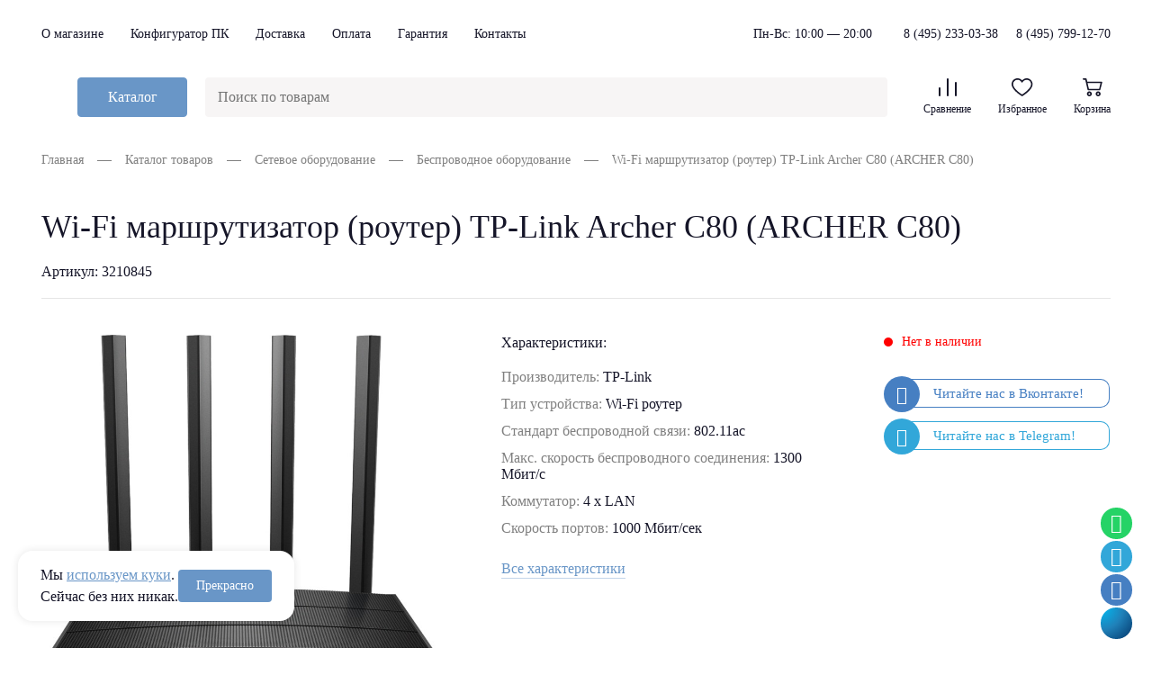

--- FILE ---
content_type: text/html; charset=UTF-8
request_url: https://www.ironbook.ru/catalog/Wi-Fi_Bluetooth/2942108/
body_size: 17688
content:


<!DOCTYPE html>
<html lang="ru">
<head>
	<title>Wi-Fi маршрутизатор (роутер) TP-Link Archer C80 (ARCHER C80) 5 620 рублей - купить в интернет-магазине IRONBOOK.RU</title>
	<meta http-equiv="Content-Type" content="text/html; charset=UTF-8" />
<meta name="robots" content="index, follow" />
<meta name="description" content="Wi-Fi маршрутизатор (роутер) TP-Link Archer C80 (ARCHER C80) 5 620 рублей - купить в интернет-магазине IRONBOOK.RU" />
<script type="text/javascript" data-skip-moving="true">(function(w, d) {var v = w.frameCacheVars = {'CACHE_MODE':'HTMLCACHE','storageBlocks':[],'dynamicBlocks':{'LkGdQn':'4d584842bd2c','qepX1R':'2cadf42b2a04','XEVOpk':'39bf6e1a628c','g8taYv':'a212bb79fce8','rIpOz9':'c79c0006bccb','LbbvTM':'a5db25a6eaaa','fcJZss':'08d34228d3a4'},'AUTO_UPDATE':true,'AUTO_UPDATE_TTL':'120','version':'2'};var inv = false;if (v.AUTO_UPDATE === false){if (v.AUTO_UPDATE_TTL && v.AUTO_UPDATE_TTL > 0){var lm = Date.parse(d.lastModified);if (!isNaN(lm)){var td = new Date().getTime();if ((lm + v.AUTO_UPDATE_TTL * 1000) >= td){w.frameRequestStart = false;w.preventAutoUpdate = true;return;}inv = true;}}else{w.frameRequestStart = false;w.preventAutoUpdate = true;return;}}var r = w.XMLHttpRequest ? new XMLHttpRequest() : (w.ActiveXObject ? new w.ActiveXObject("Microsoft.XMLHTTP") : null);if (!r) { return; }w.frameRequestStart = true;var m = v.CACHE_MODE; var l = w.location; var x = new Date().getTime();var q = "?bxrand=" + x + (l.search.length > 0 ? "&" + l.search.substring(1) : "");var u = l.protocol + "//" + l.host + l.pathname + q;r.open("GET", u, true);r.setRequestHeader("BX-ACTION-TYPE", "get_dynamic");r.setRequestHeader("X-Bitrix-Composite", "get_dynamic");r.setRequestHeader("BX-CACHE-MODE", m);r.setRequestHeader("BX-CACHE-BLOCKS", v.dynamicBlocks ? JSON.stringify(v.dynamicBlocks) : "");if (inv){r.setRequestHeader("BX-INVALIDATE-CACHE", "Y");}try { r.setRequestHeader("BX-REF", d.referrer || "");} catch(e) {}if (m === "APPCACHE"){r.setRequestHeader("BX-APPCACHE-PARAMS", JSON.stringify(v.PARAMS));r.setRequestHeader("BX-APPCACHE-URL", v.PAGE_URL ? v.PAGE_URL : "");}r.onreadystatechange = function() {if (r.readyState != 4) { return; }var a = r.getResponseHeader("BX-RAND");var b = w.BX && w.BX.frameCache ? w.BX.frameCache : false;if (a != x || !((r.status >= 200 && r.status < 300) || r.status === 304 || r.status === 1223 || r.status === 0)){var f = {error:true, reason:a!=x?"bad_rand":"bad_status", url:u, xhr:r, status:r.status};if (w.BX && w.BX.ready && b){BX.ready(function() {setTimeout(function(){BX.onCustomEvent("onFrameDataRequestFail", [f]);}, 0);});}w.frameRequestFail = f;return;}if (b){b.onFrameDataReceived(r.responseText);if (!w.frameUpdateInvoked){b.update(false);}w.frameUpdateInvoked = true;}else{w.frameDataString = r.responseText;}};r.send();var p = w.performance;if (p && p.addEventListener && p.getEntries && p.setResourceTimingBufferSize){var e = 'resourcetimingbufferfull';var h = function() {if (w.BX && w.BX.frameCache && w.BX.frameCache.frameDataInserted){p.removeEventListener(e, h);}else {p.setResourceTimingBufferSize(p.getEntries().length + 50);}};p.addEventListener(e, h);}})(window, document);</script>
<script type="text/javascript" data-skip-moving="true">(function(w, d, n) {var cl = "bx-core";var ht = d.documentElement;var htc = ht ? ht.className : undefined;if (htc === undefined || htc.indexOf(cl) !== -1){return;}var ua = n.userAgent;if (/(iPad;)|(iPhone;)/i.test(ua)){cl += " bx-ios";}else if (/Android/i.test(ua)){cl += " bx-android";}cl += (/(ipad|iphone|android|mobile|touch)/i.test(ua) ? " bx-touch" : " bx-no-touch");cl += w.devicePixelRatio && w.devicePixelRatio >= 2? " bx-retina": " bx-no-retina";var ieVersion = -1;if (/AppleWebKit/.test(ua)){cl += " bx-chrome";}else if ((ieVersion = getIeVersion()) > 0){cl += " bx-ie bx-ie" + ieVersion;if (ieVersion > 7 && ieVersion < 10 && !isDoctype()){cl += " bx-quirks";}}else if (/Opera/.test(ua)){cl += " bx-opera";}else if (/Gecko/.test(ua)){cl += " bx-firefox";}if (/Macintosh/i.test(ua)){cl += " bx-mac";}ht.className = htc ? htc + " " + cl : cl;function isDoctype(){if (d.compatMode){return d.compatMode == "CSS1Compat";}return d.documentElement && d.documentElement.clientHeight;}function getIeVersion(){if (/Opera/i.test(ua) || /Webkit/i.test(ua) || /Firefox/i.test(ua) || /Chrome/i.test(ua)){return -1;}var rv = -1;if (!!(w.MSStream) && !(w.ActiveXObject) && ("ActiveXObject" in w)){rv = 11;}else if (!!d.documentMode && d.documentMode >= 10){rv = 10;}else if (!!d.documentMode && d.documentMode >= 9){rv = 9;}else if (d.attachEvent && !/Opera/.test(ua)){rv = 8;}if (rv == -1 || rv == 8){var re;if (n.appName == "Microsoft Internet Explorer"){re = new RegExp("MSIE ([0-9]+[\.0-9]*)");if (re.exec(ua) != null){rv = parseFloat(RegExp.$1);}}else if (n.appName == "Netscape"){rv = 11;re = new RegExp("Trident/.*rv:([0-9]+[\.0-9]*)");if (re.exec(ua) != null){rv = parseFloat(RegExp.$1);}}}return rv;}})(window, document, navigator);</script>


<link href="/bitrix/js/ui/fonts/opensans/ui.font.opensans.min.css?16619323682320" type="text/css"  rel="stylesheet" />
<link href="/bitrix/js/main/popup/dist/main.popup.bundle.min.css?166193235624774" type="text/css"  rel="stylesheet" />
<link href="/bitrix/cache/css/s1/New/page_b5b9996625ec056436ab3a020e1f90f8/page_b5b9996625ec056436ab3a020e1f90f8_v1.css?175500172113844" type="text/css"  rel="stylesheet" />
<link href="/bitrix/cache/css/s1/New/template_783265e88036fa4465c08b1bb08916c8/template_783265e88036fa4465c08b1bb08916c8_v1.css?1768551921142146" type="text/css"  data-template-style="true" rel="stylesheet" />







            
            <!-- Yandex.Metrika counter -->
            
            <!-- /Yandex.Metrika counter -->
                    
        
 <style> .nsm-bar{ top: 78%; z-index: 598; margin: 0 10px; position: fixed; } .nsm-bar a, .nsm-bar a:visited, .nsm-bar a:active { display: block; box-sizing: content-box; text-align: center; text-decoration: none !important; font-weight: normal !important; background: #68BEC1 !important; color: #FFFFFF !important; width: 35px; height: 35px; line-height: 35px; font-size: 21px; border-radius: 23px; border:0px solid #938D8D; margin-left: 12px; margin-right: 12px; margin-top: 2px; margin-bottom: 2px; opacity: 1; transition: all 571ms ease; } .nsm-bar a:hover, .nsm-bar a:focus{ text-decoration: none !important; background: #44D3FF !important; color: #EFFBFF !important; border-color: #8B98A8 !important; opacity: 1; } @media screen and (min-width:767.01px) { .nsm-bar-btn.mob {display:none !important} } @media screen and (max-width:767px) { .nsm-bar{ top:unset; bottom:unset; bottom: 15%; } .nsm-bar a, .nsm-bar a:visited, .nsm-bar a:active { width: 29px ; height: 29px ; line-height: 29px ; font-size: 18px ; border-radius: 7px ; margin-top: 5px; margin-bottom: 5px; } .nsm-bar-btn.pc {display:none !important} } </style> 
	<meta http-equiv="X-UA-Compatible" content="IE=edge">
	<meta name="viewport" content="width=device-width, initial-scale=1">
	<meta name="yandex-verification" content="8ebb7ae3ef00bf57" />

	
	<link rel="apple-touch-icon" sizes="180x180" href="/local/templates/New/favicon/apple-touch-icon.png">
	<link rel="icon" type="image/png" sizes="32x32" href="/local/templates/New/favicon/favicon-32x32.png">
	<link rel="icon" type="image/png" sizes="16x16" href="/local/templates/New/favicon/favicon-16x16.png">
	<link rel="manifest" href="/local/templates/New/favicon/site.webmanifest">
	<link rel="mask-icon" href="/local/templates/New/favicon/safari-pinned-tab.svg" color="#5bbad5">
	<meta name="msapplication-TileColor" content="#da532c">
	<meta name="theme-color" content="#ffffff">

    	<!-- Google Tag Manager -->
    <script data-skip-moving="true">(function(w,d,s,l,i){w[l]=w[l]||[];w[l].push({'gtm.start':
    new Date().getTime(),event:'gtm.js'});var f=d.getElementsByTagName(s)[0],
    j=d.createElement(s),dl=l!='dataLayer'?'&l='+l:'';j.async=true;j.src=
    'https://www.googletagmanager.com/gtm.js?id='+i+dl;f.parentNode.insertBefore(j,f);
    })(window,document,'script','dataLayer','GTM-5KR7K7');</script>
    <!-- End Google Tag Manager -->

</head>
<body class="">

	<!-- Google Tag Manager (noscript) -->
<noscript><iframe src="https://www.googletagmanager.com/ns.html?id=GTM-5KR7K7"
height="0" width="0" style="display:none;visibility:hidden"></iframe></noscript>
<noscript><div><img src="https://mc.yandex.ru/watch/1467351" style="position:absolute; left:-9999px;" alt="" /></div></noscript>
<!-- End Google Tag Manager (noscript) -->

	<div id="ajax_loader"></div>
	
   <div id="page">
		<div class="page_inner">

			<header class="b15">
				<div class="head-top f14">
					<div class="wrap  flx jcsb aic">
                        <div id="bxdynamic_LkGdQn_start" style="display:none"></div><div class="menu-top">
    <ul>
                    <li class="menu-top_item ">
                <a href="/about/">О магазине</a>
            </li>
                    <li class="menu-top_item ">
                <a href="/constructor/">Конфигуратор ПК</a>
            </li>
                    <li class="menu-top_item ">
                <a href="/delivery/">Доставка</a>
            </li>
                    <li class="menu-top_item ">
                <a href="/payment/">Оплата</a>
            </li>
                    <li class="menu-top_item ">
                <a href="/guarantee/">Гарантия</a>
            </li>
                    <li class="menu-top_item ">
                <a href="/contact_information/">Контакты</a>
            </li>
            </ul>
</div>
<div id="bxdynamic_LkGdQn_end" style="display:none"></div>						
						<div class="head-contact flx aic w500">
							<div class="head-contact-a head-contact-time has-icon r35">
                                <i data-svg='/local/templates/New/images/clock-head.svg'></i>
                                Пн-Вс: 10:00 — 20:00                            </div>
							<div class="head-contact-phone flx">
								<div class="head-contact-a has-icon r20">
                                    <i data-svg='/local/templates/New/images/phone.svg'></i>
                                    <a href="tel:+74952330338">8 (495) 233-03-38</a>                                </div>
								<div class="head-contact-a">
                                    <a href="tel:+74957991270">8 (495) 799-12-70</a>                                </div>
							</div>
						</div>
						<div class="close-menu hide"><i data-svg='/local/templates/New/images/close.svg'></i></div>
					</div>
				</div>

				<div class="head-bottom head-stick">
					<div class="wrap flx aic">
						<div class="open-mobile-menu hide show_992"><a href="#mobile-menu"><i data-svg='/local/templates/New/images/menu.svg'></i></a></div>
						<div class="logo r40 fxs">
							<a href="/"><img src="/local/templates/New/images/logo.svg" alt=""></a>
						</div>
						<div class="open-mobile-search hide show_992">
							<i data-svg='/local/templates/New/images/search.svg'></i>
						</div>
						<button class="open-catalog btn medium r20 w500  hide_992">
							<span class="open"><i data-svg='/local/templates/New/images/menu.svg'></i></span>
							<span class="close hide"><i data-svg='/local/templates/New/images/menu-close.svg'></i></span> Каталог
						</button>
						<div class="search-form r40 fxg  hide_992">
							<form action="/search/" method="get">
								<input type="text" placeholder="Поиск по товарам" name="q" value="">
								<button><i data-svg='/local/templates/New/images/search.svg'></i></button>
							</form>
						</div>
						<div class="head-button-list hide_992">
							<ul>
																<li>
									                            									<a href="/compare/" class="top_compare  empty">
										<svg xmlns="http://www.w3.org/2000/svg" width="20" height="20" viewBox="0 0 20 20" fill="none" class="loaded">
    <rect y="10" width="2" height="10" rx="1" fill="#151528"></rect>
    <rect x="9" width="2" height="20" rx="1" fill="#151528"></rect>
    <rect x="18" y="4" width="2" height="16" rx="1" fill="#151528"></rect>
</svg>Сравнение
										<span class="num">0</span>
									</a>
								</li>
								<li>
																		<a href="/fav/" class="top_fav empty">
										<svg xmlns="http://www.w3.org/2000/svg" width="24" height="20" viewBox="0 0 24 20" fill="none" class="loaded">
    <g>
        <path d="M16.75 1.66667C19.5 1.66667 21.6667 3.91667 21.6667 6.58333C21.6667 10.8333 15.0833 15.8333 11.6667 18C8.25 15.9167 1.66667 10.8333 1.66667 6.58333C1.66667 3.91667 3.83333 1.66667 6.58333 1.66667C8.08333 1.66667 9.41667 2.33333 10.4167 3.5L11.6667 5L12.9167 3.41667C13.9167 2.33333 15.25 1.66667 16.75 1.66667ZM16.75 0C14.6667 0 12.9167 0.916667 11.6667 2.41667C10.5 0.916667 8.66667 0 6.58333 0C2.91667 0 0 2.91667 0 6.58333C0 13.1667 11.6667 20 11.6667 20C11.6667 20 23.3333 13.1667 23.3333 6.58333C23.3333 2.91667 20.4167 0 16.75 0Z" fill="#151528"></path>
    </g>
    <defs>
        <clipPath id="clip0">
            <rect width="23.3333" height="20" fill="white"></rect>
        </clipPath>
    </defs>
</svg>Избранное
										<span class="num">0</span>
									</a>
																	</li>
								<li class="top_cart_wraper">
									



<a href="/cart/" class="header-cart empty">
 <svg xmlns="http://www.w3.org/2000/svg" width="22" height="20" viewBox="0 0 22 20" fill="none" class="loaded">
<path d="M17.167 14.5C15.667 14.5 14.417 15.75 14.417 17.25C14.417 18.75 15.5837 20 17.167 20C18.667 20 19.917 18.75 19.917 17.25C19.917 15.75 18.667 14.5 17.167 14.5ZM17.167 16.3333C17.667 16.3333 18.167 16.8333 18.167 17.3333C18.167 17.8333 17.7503 18.3333 17.167 18.3333C16.5837 18.3333 16.167 17.9167 16.167 17.3333C16.167 16.75 16.667 16.3333 17.167 16.3333Z" fill="#151528"></path>
<path d="M21.5 4.08333C21.4167 3.83333 21.0833 3.66667 20.9167 3.66667H5.08333L4.33333 0.666667C4.25 0.333333 3.83333 0 3.5 0H0.833333C0.416667 0 0 0.416667 0 0.833333C0 1.25 0.416667 1.66667 0.833333 1.66667H2.83333L5.41667 12.75C5.5 13 5.83333 13.3333 6.16667 13.3333H18.8333C19.1667 13.3333 19.5 13.0833 19.5833 12.6667L21.6667 4.75C21.75 4.41667 21.5833 4.25 21.5 4.08333ZM6.91667 11.75L5.41667 5.33333H19.75L18.25 11.75H6.91667Z" fill="#151528"></path>
<path d="M7.41699 14.5C5.91699 14.5 4.66699 15.75 4.66699 17.25C4.66699 18.75 5.83366 20 7.41699 20C8.91699 20 10.167 18.75 10.167 17.25C10.167 15.75 8.91699 14.5 7.41699 14.5ZM7.41699 16.3333C7.91699 16.3333 8.41699 16.8333 8.41699 17.3333C8.41699 17.8333 8.00033 18.3333 7.41699 18.3333C6.83366 18.3333 6.41699 17.9167 6.41699 17.3333C6.41699 16.75 6.91699 16.3333 7.41699 16.3333Z" fill="#151528"></path>
</svg>
 Корзина <span class="num">0</span>
</a>

								</li>
							</ul>
						</div>
					</div>



					<div class="catalog-menu">
						<div class="search-form hide show_992">
							<form action="/search/" method="get">
								<input type="text" name="q"  placeholder="Поиск по товарам">
								<button type="submit"><i data-svg='/local/templates/New/images/search.svg'></i></button>
							</form>
						</div>
						<div class="back-to-lvl_1 hide"><span>Каталог</span></div>
						<div class="wrap">


							
<div class="box-menu">
	<div class="menu">
		<ul>
																																	<li class="lvl_1 has-sub-menu">
			<a href="/catalog/computers/">Компьютеры</a>
							<ul> 		
                								<li class="lvl_2"><a href="/catalog/computers/office/">Для работы и офиса</a></li>
						
												<li class="lvl_2"><a href="/catalog/computers/mini_computers/">Мини компьютеры</a></li>
						
												<li class="lvl_2"><a href="/catalog/computers/home/">Для дома и игр</a></li>
						
												<li class="lvl_2"><a href="/catalog/computers/games/">Мощные игровые</a></li>
						
												<li class="lvl_2"><a href="/catalog/computers/gaming_fhd/">Игровые FHD</a></li>
						
												<li class="lvl_2"><a href="/catalog/computers/gaming_dvak/">Игровые 2K</a></li>
						
												<li class="lvl_2"><a href="/catalog/computers/gaming_chetirik/">Игровые 4K</a></li>
						
												<li class="lvl_2"><a href="/catalog/computers/world-of-tanks/">Компьютеры для Мир Танков</a></li>
						
												<li class="lvl_2"><a href="/catalog/computers/CS-GO/">Компьютеры для игры CS:GO</a></li>
						
												<li class="lvl_2"><a href="/catalog/computers/dota-two/">Компьютеры для игры DOTA 2</a></li>
						
												<li class="lvl_2"><a href="/catalog/computers/minecraft-gms/">Компьютеры для игры Minecraft</a></li>
						
												<li class="lvl_2"><a href="/catalog/computers/call-of-duty-back-ops-six/">Компьютеры для Call of Duty: Black Ops 6</a></li>
						
												<li class="lvl_2"><a href="/catalog/computers/cyberpunk-twenty-seventy-seven/">Компьютеры для Cyberpunk 2077</a></li>
						
												<li class="lvl_2"><a href="/catalog/computers/Fortnite-gms/">Компьютеры для игры Fortnite</a></li>
						
					                                            <li class="lvl_2">
                            <a href="/constructor/">Конфигуратор ПК</a>
                        </li>
                    				</ul>   
					</li>
					<li class="lvl_1 has-sub-menu">
			<a href="/catalog/notebooks_and_planheti/">Ноутбуки</a>
							<ul> 		
                								<li class="lvl_2"><a href="/catalog/notebooks/">Ноутбуки</a></li>
						
					                    				</ul>   
					</li>
													<li class="lvl_1 has-sub-menu">
			<a href="/catalog/tv_monitor/">Мониторы</a>
							<ul> 		
                								<li class="lvl_2"><a href="/catalog/monitors/">Мониторы</a></li>
						
												<li class="lvl_2"><a href="/catalog/video_cables/">Видео кабели</a></li>
						
					                    				</ul>   
					</li>
					<li class="lvl_1 has-sub-menu">
			<a href="/catalog/parts/">Комплектующие</a>
							<ul> 		
                								<li class="lvl_2"><a href="/catalog/cpu/">Процессоры</a></li>
						
												<li class="lvl_2"><a href="/catalog/motherboard/">Материнские платы</a></li>
						
												<li class="lvl_2"><a href="/catalog/cooling/">Устройства охлаждения</a></li>
						
												<li class="lvl_2"><a href="/catalog/memory/">Модули памяти</a></li>
						
												<li class="lvl_2"><a href="/catalog/videocard/">Видеокарты</a></li>
						
												<li class="lvl_2"><a href="/catalog/hard_disks/">Жесткие диски</a></li>
						
												<li class="lvl_2"><a href="/catalog/ssd/">SSD накопители</a></li>
						
												<li class="lvl_2"><a href="/catalog/cd_dvd/">Оптические приводы</a></li>
						
												<li class="lvl_2"><a href="/catalog/power_units/">Блоки питания</a></li>
						
												<li class="lvl_2"><a href="/catalog/hard_disks_vneshnie/">Внешние жесткие диски</a></li>
						
												<li class="lvl_2"><a href="/catalog/case/">Корпуса</a></li>
						
					                    				</ul>   
					</li>
					<li class="lvl_1 has-sub-menu">
			<a href="/catalog/computer_peripherals/">Периферия и оргтехника</a>
							<ul> 		
                								<li class="lvl_2"><a href="/catalog/acoustics/">Акустические системы</a></li>
						
												<li class="lvl_2"><a href="/catalog/mouse/">Мышки и коврики</a></li>
						
												<li class="lvl_2"><a href="/catalog/usb_flash/">Флешки, карты памяти</a></li>
						
												<li class="lvl_2"><a href="/catalog/pc_headsets/">Наушники и гарнитуры</a></li>
						
												<li class="lvl_2"><a href="/catalog/keyboards_mouse/">Клавиатуры (комплекты)</a></li>
						
												<li class="lvl_2"><a href="/catalog/webcams/">Веб-камеры</a></li>
						
												<li class="lvl_2"><a href="/catalog/ups/">ИБП, Сетевые фильтры</a></li>
						
												<li class="lvl_2"><a href="/catalog/software/">Программное обеспечение</a></li>
						
												<li class="lvl_2"><a href="/catalog/printer_mfu/">Принтеры и МФУ</a></li>
						
												<li class="lvl_2"><a href="/catalog/cartridge/">Картриджи и бумага</a></li>
						
					                    				</ul>   
					</li>
																																									<li class="lvl_1 has-sub-menu">
			<a href="/catalog/network_equipment/">Сетевое оборудование</a>
							<ul> 		
                								<li class="lvl_2"><a href="/catalog/router_switch/">Проводное оборудование</a></li>
						
												<li class="lvl_2"><a href="/catalog/Wi-Fi_Bluetooth/">Беспроводное оборудование</a></li>
						
					                    				</ul>   
					</li>
																															</ul>
	</div>
</div>


						</div>
					</div>
				</div>
			</header>
			<div class="wrap">
                                    <div class="breadcrumbs b45 hide_992"><a href="/" title="Главная">Главная</a><a href="/catalog/" title="Каталог товаров">Каталог товаров</a><a href="/catalog/network_equipment/" title="Сетевое оборудование">Сетевое оборудование</a><a href="/catalog/Wi-Fi_Bluetooth/" title="Беспроводное оборудование">Беспроводное оборудование</a>Wi-Fi маршрутизатор (роутер) TP-Link Archer C80 (ARCHER C80)</div>                				


<div class="back b20 hide show_992">
    <a href="/catalog/Wi-Fi_Bluetooth/"><i data-svg="/local/templates/New/images/back.svg"></i> Назад</a>
</div>
<div id="element_detail">
    <input type="hidden" name="ELEMENT_ID" value="2942108" id="ELEMENT_ID">
    <input type="hidden" name="IBLOCK_ID" value="150" id="IBLOCK_ID">
    <input type="hidden" name="RAZDEL" value="Wi-Fi_Bluetooth" id="RAZDEL">

    <div class="page-tile b20">
        <h1 class="f36 w500">Wi-Fi маршрутизатор (роутер) TP-Link Archer C80 (ARCHER C80)</h1>
    </div>

    <div class="border-bottom flx aic jcsb b40">
        <div class="flx aic">
                            <div class="articul w300 hide_550">
                    Артикул:
                    3210845                </div>
                    </div>
        <div class="flx aic btn-icon-list">
            <button class="btn-icon r30 add2fav" data-id="2942108">
                <i data-svg="/local/templates/New/images/favorit.svg"></i>
            </button>
            <button class="btn-icon r30 add2compare" data-id="2942108">
                <i data-svg="/local/templates/New/images/compare.svg"></i>
            </button>
        </div>
    </div>
    <div class="product-row flx b40">
        <div class="col-image fxs loading">
                            <div class="slider-img b30">
                                            <div>
                            <a href="https://ironbook-bucket.storage.yandexcloud.net/iblock/234/234074572df09ab291a02e0ef76e4068/20118.jpg">
                                <img src="https://ironbook-bucket.storage.yandexcloud.net/iblock/234/234074572df09ab291a02e0ef76e4068/20118.jpg" alt="">
                            </a>
                        </div>
                                            <div>
                            <a href="https://ironbook-bucket.storage.yandexcloud.net/iblock/b68/b6873415d64ee044fdffece1f9ffc416/5.jpg">
                                <img src="https://ironbook-bucket.storage.yandexcloud.net/iblock/b68/b6873415d64ee044fdffece1f9ffc416/5.jpg" alt="">
                            </a>
                        </div>
                                            <div>
                            <a href="https://ironbook-bucket.storage.yandexcloud.net/iblock/70e/70eb9b186d97950c21d0b04143ad9f7c/6.jpg">
                                <img src="https://ironbook-bucket.storage.yandexcloud.net/iblock/70e/70eb9b186d97950c21d0b04143ad9f7c/6.jpg" alt="">
                            </a>
                        </div>
                                            <div>
                            <a href="https://ironbook-bucket.storage.yandexcloud.net/iblock/148/148147e6cd511c3c0d6784a04a5dfcb3/716767.jpg">
                                <img src="https://ironbook-bucket.storage.yandexcloud.net/iblock/148/148147e6cd511c3c0d6784a04a5dfcb3/716767.jpg" alt="">
                            </a>
                        </div>
                                    </div>
                                    <div class="flx jcc aic ov hide_767 ">
                                                    <div class="slider-prev a">
                                <i data-svg="/local/templates/New/images/button-prev.svg"></i>
                            </div>
                                                <div class="slider-img-nav ov" style="width: 100%">
                                                            <div>
                                    <div class="slider-img-nav-item">
                                        <img src="https://ironbook-bucket.storage.yandexcloud.net/resize_cache/4345185/2c112eb1ee5f73a02875795a17af74f8/iblock/234/234074572df09ab291a02e0ef76e4068/20118.jpg" alt="">
                                    </div>
                                </div>
                                                            <div>
                                    <div class="slider-img-nav-item">
                                        <img src="https://ironbook-bucket.storage.yandexcloud.net/resize_cache/4345187/2c112eb1ee5f73a02875795a17af74f8/iblock/b68/b6873415d64ee044fdffece1f9ffc416/5.jpg" alt="">
                                    </div>
                                </div>
                                                            <div>
                                    <div class="slider-img-nav-item">
                                        <img src="https://ironbook-bucket.storage.yandexcloud.net/resize_cache/4345188/2c112eb1ee5f73a02875795a17af74f8/iblock/70e/70eb9b186d97950c21d0b04143ad9f7c/6.jpg" alt="">
                                    </div>
                                </div>
                                                            <div>
                                    <div class="slider-img-nav-item">
                                        <img src="https://ironbook-bucket.storage.yandexcloud.net/resize_cache/4345189/2c112eb1ee5f73a02875795a17af74f8/iblock/148/148147e6cd511c3c0d6784a04a5dfcb3/716767.jpg" alt="">
                                    </div>
                                </div>
                                                    </div>
                                                    <div class="slider-next a">
                                <i data-svg="/local/templates/New/images/button-next.svg"></i>
                            </div>
                                            </div>
                                    </div>
        <div class="col-data fxg">
            <div class="w500 b20 hide_767">Характеристики:</div>
            <div class="data f16 b30 hide_767">
                                    <p>Производитель: <span>TP-Link</span></p>
                                    <p>Тип устройства: <span>Wi-Fi роутер</span></p>
                                    <p>Стандарт беспроводной связи: <span>802.11ac</span></p>
                                    <p>Макс. скорость беспроводного соединения: <span>1300 Мбит/с</span></p>
                                    <p>Коммутатор: <span>4 x LAN</span></p>
                                    <p>Скорость портов: <span>1000 Мбит/сек</span></p>
                                <div class="show-all-data a t15 show_all_char">Все характеристики</div>
            </div>
                    </div>
        <div class="col-info fxs">
                        <span itemprop="price"
                  style="display: none">5620</span>
            <span itemprop="priceCurrency" style="display: none" content="RUB">руб.</span>
            <meta itemprop="url" content="/catalog/Wi-Fi_Bluetooth/2942108/"/>

            <div id="bxdynamic_qepX1R_start" style="display:none"></div>Загрузка<div id="bxdynamic_qepX1R_end" style="display:none"></div>
            			<ul class="social-links social-links-detail">
				<li>
					<a href="https://vk.com/ironbook" target="_blank" class="vk-link"></a>
				</li>
				<li>
					<a href="https://t.me/ironbookru" target="_blank" class="tg-link"></a>
				</li>
			</ul>
        </div>
    </div>

    <div class="detail_banner b60">
        <img src="/local/templates/New/images/banner/desk.png" class="desk" alt="Баннер">
        <img src="/local/templates/New/images/banner/mob.png" class="mob" alt="Баннер">
    </div>

    <div class="tab">
        <div class="tab-nav">
            <ul>
                <li class="current">Характеристики</li>
                                                                <li>Доставка и оплата</li>
                <li>Гарантия и сервис</li>
                <li>Отзывы</li>
            </ul>
        </div>
        <div>
            <div class="tab-box">
                                                            <div class="data-in-tab f16 b40">
                            <div class="f24 w500 b20">Основные</div>
                                                            <p><span>Производитель</span> TP-Link</p>
                                                            <p><span>Код производителя</span> ARCHER C80</p>
                                                            <p><span>Тип устройства</span> Wi-Fi роутер</p>
                                                            <p><span>Стандарт беспроводной связи</span> 802.11ac</p>
                                                            <p><span>Макс. скорость беспроводного соединения</span> 1300 Мбит/с</p>
                                                            <p><span>Поддержка MIMO</span> да</p>
                                                            <p><span>Защита информации</span> WEP, WPA, WPA2</p>
                                                            <p><span>Мощность передатчика</span> 20 dBM</p>
                                                            <p><span>Коммутатор</span> 4 x LAN</p>
                                                            <p><span>Скорость портов</span> 1000 Мбит/сек</p>
                                                    </div>
                                            <div class="data-in-tab f16 b40">
                            <div class="f24 w500 b20">Дополнительно</div>
                                                            <p><span>Размеры</span> 215 x 32 x 117 мм</p>
                                                            <p><span>Гарантия</span> официальная гарантия производителя </p>
                                                            <p><span>Сайт производителя</span> www.tp-link.com</p>
                                                    </div>
                                                </div>

            
            
            
            <div class="tab-box b60">
                <p style="color: #6996c7;font-weight: 500;">Доставим в удобное для Вас время в течение 1-2 дней после подтверждения
    заказа.</p>

<h3>Доставка по Москве и МО</h3>
<p>По Москве в пределах МКАД - 690 руб.
<p>По Московской области за МКАД - 690 руб.+ 45 руб. за 1 км.

<h3>Забрать из ПВЗ</h3>
<p>Адрес: Москва, Пятницкое шоссе д. 18, 2 эт., пав. 377 (c 10:00 до 19:00)</p>

<h3>Доставка по России</h3>
<p>Мы доставляем заказы по всей территории России, транспортной компанией «CDEK»</p>
<p style="color: #6996c7;font-weight: 500;">Мы предлагает максимально доступные, и надежные варианты оплаты.</p>

<h3>Оплата наличными при получении</h3>
<p>Вы можете оплатить заказ наличными курьеру или в пункте ПВЗ.</p>
<h3>Оплата онлайн, QR коду для физических лиц</h3>
<p>При выборе оплаты онлайн банковской картой Вы попадаете на защищенную страницу оплаты заказа. Там Вам будет
    предложено ввести данные пластиковой карты, инициировать ее авторизацию.</p>
<h3>Оплата по счету для юридических лиц с НДС</h3>
<p>После согласования всех деталей заказа Вы получите счёт на почту. *Предварительно, наш специалист проверит
    конфигурацию, наличие и прочие детали заказа.<br>
    *Осуществив платеж, Вы получаете полный комплект документов: оригинал счета, счет-фактуру, товарную накладную и
    гарантийный талон.</p>            </div>
            <div class="tab-box b60">
                <p style="color: #6996c7;font-weight: 500;">Если у вас возникли проблемы с компьютером, вы можете связаться с нашей
    службой поддержки по электронной почте info@ironbook.ru или по телефону +7&nbsp;495&nbsp;799&nbsp;12&nbsp;70 в
    рабочее время с 10:00 до 20:00 с понедельника по пятницу.</p>
<p>Гарантия на наши компьютеры составляет 1 год, плюс 2 года сервисного обслуживания. Мы готовы заменить комплектующие
    или весь компьютер в случае гарантийного случая, покрывая все логистические и другие затраты.</p>
<p>Мы обязуемся удовлетворить требования потребителя в течение гарантийного срока, и гарантируем качество продукции.
    Гарантийные обязательства могут быть выполнены в течение 36 месяцев с момента обнаружения недостатков товара.</p>
<p>Наши услуги гарантии бесплатны и включают в себя консультации, диагностику и замену деталей.</p>            </div>
            <div class="tab-box b60">
                                                <div class="review_container">
    <div class="review_summary">
        <span class="review_summary-average">4.9</span>
        <span class="review_summary-amount">22 отзыва</span>
    </div>
    <div class="review_list">
        <div class="swiper">
            <div class="swiper-wrapper">
                                    <div class="swiper-slide">
                        <div class="review">
                            <div class="review_name">
                                fikson                            </div>
                            <div class="review_info">
                                <span class="review_date">18.09.2025</span>
                                на
                                <a class="review_source" href="https://yandex.ru/maps/org/ironbook_ru/1162528068/reviews/" target="_blank"
                                   rel="noopener nofollow">
                                    Яндекс                                </a>
                            </div>
                            <div class="review_stars">
                                <div class="review_stars-inner" style="width: 100%;"></div>
                            </div>
                            <div class="review_text">лучший сервис для сборки компьютеров, сделали все красиво, качественно, быстро, и рассказали про все нюансы которые мог быть, если понадобился еще раз обращаться в пк сервис, то только они!</div>
                        </div>
                    </div>
                                    <div class="swiper-slide">
                        <div class="review">
                            <div class="review_name">
                                Анастасия                            </div>
                            <div class="review_info">
                                <span class="review_date">11.09.2025</span>
                                на
                                <a class="review_source" href="https://yandex.ru/maps/org/ironbook_ru/1162528068/reviews/" target="_blank"
                                   rel="noopener nofollow">
                                    Яндекс                                </a>
                            </div>
                            <div class="review_stars">
                                <div class="review_stars-inner" style="width: 100%;"></div>
                            </div>
                            <div class="review_text">Компьютер для меня заказывал отец. Его очень грамотно и оперативно проконсультировали, на следующий день мы уже сделали заказ. Можно было задать любой вопрос, ребята помогали, отвечали, так же помогли подобрать монитор. Компьютер пришел достаточно быстро. Сейчас уже обживаюсь на нем, всё работает хорошо. Большое спасибо!</div>
                        </div>
                    </div>
                                    <div class="swiper-slide">
                        <div class="review">
                            <div class="review_name">
                                V D                            </div>
                            <div class="review_info">
                                <span class="review_date">20.08.2025</span>
                                на
                                <a class="review_source" href="https://yandex.ru/maps/org/ironbook_ru/1162528068/reviews/" target="_blank"
                                   rel="noopener nofollow">
                                    Яндекс                                </a>
                            </div>
                            <div class="review_stars">
                                <div class="review_stars-inner" style="width: 100%;"></div>
                            </div>
                            <div class="review_text">я стал постоянным клиентом . очень оперативно собирают компы.<br />
Полная поддержка, сопровождение. всегда дожимают до конца решение любой задачи. Молодцы. Правда. Добросовестно и надежно. </div>
                        </div>
                    </div>
                                    <div class="swiper-slide">
                        <div class="review">
                            <div class="review_name">
                                Bs                            </div>
                            <div class="review_info">
                                <span class="review_date">23.06.2025</span>
                                на
                                <a class="review_source" href="https://yandex.ru/maps/org/ironbook_ru/1162528068/reviews/" target="_blank"
                                   rel="noopener nofollow">
                                    Яндекс                                </a>
                            </div>
                            <div class="review_stars">
                                <div class="review_stars-inner" style="width: 100%;"></div>
                            </div>
                            <div class="review_text">Заказывал системный блок и монитор для дочери. Начнем с того, что на сайте удобный конфигуратор системного блока. Ошибку, в принципе, при подборе допустить сложно. Цены очень приятные, ниже где-либо, что я смотрел. Заказ сделал в пятницу, по графику обещали привезти в понедельник в Подмосковье. Но после моей просьбы, перенесли на воскресенье. Каково было мое удивление, когда привезли и вовсе в субботу, т.е. на следующий день. Было дано время на проверку компьютера. Доставщик, как мне показалось, он же менеджер, предложил подключить, абсолютно бесплатно, но я отказался, просто забрал коробки. На мой вопрос, если что то будет неисправно или не по заказу, обещали приехать по гарантии. Благо всё новое, в упаковке, отдали коробку от материнской платы с бумажками и шнурами. Подключил,&nbsp;&nbsp;всё летает. У ребенка радости не было предела. Хочу отметить клиентоориентированность. Это топ. Буду всем советовать.</div>
                        </div>
                    </div>
                                    <div class="swiper-slide">
                        <div class="review">
                            <div class="review_name">
                                Артем Ж.                            </div>
                            <div class="review_info">
                                <span class="review_date">28.05.2025</span>
                                на
                                <a class="review_source" href="https://yandex.ru/maps/org/ironbook_ru/1162528068/reviews/" target="_blank"
                                   rel="noopener nofollow">
                                    Яндекс                                </a>
                            </div>
                            <div class="review_stars">
                                <div class="review_stars-inner" style="width: 100%;"></div>
                            </div>
                            <div class="review_text">Отличный магазин</div>
                        </div>
                    </div>
                            </div>
        </div>
        <div class="swiper-pagination"></div>
        <div class="review_navigation review_navigation__prev">
            <button type="button" class="review_navigation-button">
                <svg xmlns="http://www.w3.org/2000/svg" width="8" height="14" fill="none" viewBox="0 0 8 14"><path fill="#151528" fill-rule="evenodd" d="m1.707 13.707 6-6a1 1 0 0 0 0-1.414l-6-6A.999.999 0 1 0 .293 1.707L5.586 7 .293 12.293a.999.999 0 1 0 1.414 1.414" clip-rule="evenodd"/></svg>            </button>
        </div>
        <div class="review_navigation review_navigation__next">
            <button type="button" class="review_navigation-button">
                <svg xmlns="http://www.w3.org/2000/svg" width="8" height="14" fill="none" viewBox="0 0 8 14"><path fill="#151528" fill-rule="evenodd" d="m1.707 13.707 6-6a1 1 0 0 0 0-1.414l-6-6A.999.999 0 1 0 .293 1.707L5.586 7 .293 12.293a.999.999 0 1 0 1.414 1.414" clip-rule="evenodd"/></svg>            </button>
        </div>
    </div>
</div>
            </div>
        </div>
    </div>
</div>

    <div class="looked_place" data-id="2942108"></div>



</div>
<footer>
    <div class="wrap">
        <div class="foot-top flx aic jcsb">
            <div class="name f24">Хочу быть в курсе акций и новинок</div>
            <div class="subs">
                <form action="" class="flx">
                    <input type="text" placeholder="Введите адрес электронной почты">
                    <button class="btn2">Подписаться</button>
                </form>
            </div>
        </div>
        <div class="foot flx jcsb">
            <div class="foot-col-1">
                <div class="name w500">Контакты</div>
                <div class="tel b15">
                    <a href="tel:+74952330338">8 (495) 233-03-38</a>,
                    <a href="tel:+74957991270">8 (495) 799-12-70</a>                </div>
                <div class="time f14 w300 b25">
                    Пн-Вс: 10:00 — 20:00                </div>
                <div class="flx f13 w300 b20">
                    <button class="btn2 small f13 r10 button_call_me">Позвонить мне</button>
                    <button class="btn2 small f13 r10 button_ask_question">Задать вопрос</button>
                </div>
                <div class="menu-footer-page b20">
                    <ul>
                        <li><a href="/contact_information/">Адрес магазина</a></li>
                        <li>Отдел по работе с клиентами:</li>
                        <li><a href="mailto:mail@ironbook.ru">mail@ironbook.ru</a></li>
                    </ul>
                </div>
				<ul class="social-links social-links-header">
					<li>
						<a href="https://vk.com/ironbook" target="_blank" class="vk-link"></a>
					</li>
					<li>
						<a href="https://t.me/ironbookru" target="_blank" class="tg-link"></a>
					</li>
				</ul>
                <!--<div class="social flx">-->
                    <!--<a href="https://vk.com/ironbook" target="_blank"><i
                                data-svg='/local/templates/New/images/vk.svg'></i></a>-->
                    <!--<a href="" target="_blank"><i data-svg='/local/templates/New/images/facebook.svg'></i></a>-->
                    <!--<a href="" target="_blank"><i data-svg='/local/templates/New/images/instagramm.svg'></i></a>-->
                <!--</div>-->
            </div>
            <div class="foot-col-2 hide_550">
                <div class="name">Интернет-магазин</div>
                <div id="bxdynamic_XEVOpk_start" style="display:none"></div><div class="footer-menu">
    <ul>
                    <li class="footer-menu_item ">
                <a href="/catalog/computers/">Компьютеры</a>
            </li>
                    <li class="footer-menu_item ">
                <a href="/catalog/notebooks/">Ноутбуки</a>
            </li>
                    <li class="footer-menu_item ">
                <a href="/catalog/tv_monitor/">Телевизоры и мониторы</a>
            </li>
                    <li class="footer-menu_item ">
                <a href="/catalog/parts/">Комплектующие</a>
            </li>
                    <li class="footer-menu_item ">
                <a href="/catalog/computer_peripherals/">Переферия</a>
            </li>
                    <li class="footer-menu_item ">
                <a href="/catalog/network_equipment/">Сетевое оборудование</a>
            </li>
            </ul>
</div>
<div id="bxdynamic_XEVOpk_end" style="display:none"></div>            </div>
            <div class="foot-col-3 hide_767">
                <div class="name">Клиентам</div>
                <div id="bxdynamic_g8taYv_start" style="display:none"></div><div class="footer-menu">
    <ul>
                    <li class="footer-menu_item ">
                <a href="/about/">О магазине</a>
            </li>
                    <li class="footer-menu_item ">
                <a href="/delivery/">Доставка</a>
            </li>
                    <li class="footer-menu_item ">
                <a href="/payment/">Оплата</a>
            </li>
                    <li class="footer-menu_item ">
                <a href="/guarantee/">Гарантия</a>
            </li>
                    <li class="footer-menu_item ">
                <a href="/constructor/">Конфигуратор ПК</a>
            </li>
                    <li class="footer-menu_item ">
                <a href="/news/">Новости</a>
            </li>
                    <li class="footer-menu_item ">
                <a href="">Акции и скидки</a>
            </li>
                    <li class="footer-menu_item ">
                <a href="/contact_information/">Контакты</a>
            </li>
            </ul>
</div>
<div id="bxdynamic_g8taYv_end" style="display:none"></div>            </div>
            <div class="foot-col-4 hide_992">
                <div class="name">Правовая информация</div>
                <div id="bxdynamic_rIpOz9_start" style="display:none"></div><div class="footer-menu">
    <ul>
                    <li class="footer-menu_item ">
                <a href="/privacy-policy/">Политика конфиденциальности</a>
            </li>
                    <li class="footer-menu_item ">
                <a href="/terms-of-use/">Политика обработки персональных данных</a>
            </li>
                    <li class="footer-menu_item ">
                <a href="/personal-data-consent/">Согласие на обработку персональных данных</a>
            </li>
                    <li class="footer-menu_item ">
                <a href="/oferta/">Оферта на заключение договора купли-продажи</a>
            </li>
            </ul>
</div>
<div id="bxdynamic_rIpOz9_end" style="display:none"></div>                <iframe src="https://yandex.ru/sprav/widget/rating-badge/1162528068?type=rating" width="150" height="50"
                        frameborder="0"></iframe>
            </div>
        </div>
    </div>
    <div class="copy f14 w300">
        <div class="wrap">
            <p>2010-2026 Ironbook - интернет магазин компьютероной техники</p>
        </div>
    </div>
</footer>
</div>
<div class="mobile-button-list hide">
    <ul>
        <li class="hide">
            <a href="#" class="open-catalog-mobile">
                <i data-svg='/local/templates/New/images/icon-catalog-mobile.svg'></i>Каталог
            </a>
        </li>
                <li>
            <a href="/compare/" >
                <i data-svg='/local/templates/New/images/compare.svg'></i>Сравнение
                            </a>
        </li>
        <li>
            <a href="/fav/" >
                <i data-svg='/local/templates/New/images/favorit.svg'></i>Избранное
                            </a>
        </li>
        <li>
            <div id="bxdynamic_LbbvTM_start" style="display:none"></div>
<a href="/cart/" class="header-cart">
    <i data-svg='/local/templates/New/images/cart.svg'></i>Корзина
    </a>
<div id="bxdynamic_LbbvTM_end" style="display:none"></div>        </li>
    </ul>
</div>

<div class="form_call_me" style="display: none;">
    <form action="#" method="post">
        <div class="frm">
            <div class="b15">
                <input type="text" name="name" placeholder="Ваше имя" class="input w100 size-48 required">
            </div>
            <div class="b15">
                <input type="text" class="input w100 size-48 required" name="phone" placeholder="Телефон">
            </div>
            <div class="buts">
                <input type="submit" name="name" class="btn f16 big w100" value="Отправить"/>
            </div>
        </div>
    </form>
    <div class="frm_ok" style="display: none;width:300px;">
        <h3>Спасибо!</h3>
        <div class="descr b15">Специалисты магазина совсем скоро Вам ответят и помогут.</div>

        <div class="buts">
            <a href="#" class="btn f16 big w100 continue">Закрыть</a>
        </div>
    </div>
</div>

<div class="form_ask_question" style="display: none;">
    <form action="#" method="post">
        <div class="frm">
            <div class="b15">
                <input type="text" name="name" placeholder="Ваше имя" class="input w100 size-48 required">
            </div>
            <div class="b15">
                <input type="text" class="input w100 size-48 required" name="phone" placeholder="Телефон"/>
            </div>
            <div class="b15">
                <textarea placeholder="Ваш вопрос" name="comment" class="input size-140 b20"></textarea>
            </div>
            <div class="buts">
                <input type="submit" name="name" class="btn f16 big w100" value="Отправить"/>
            </div>
        </div>
    </form>
    <div class="frm_ok" style="display: none;width:400px;">
        <h3>Спасибо!</h3>
        <div class="descr b15">Специалисты магазина совсем скоро Вам ответят и помогут.</div>

        <div class="buts">
            <a href="#" class="btn f16 big w100 continue">Закрыть</a>
        </div>
    </div>
</div>

<div id="new_window">
    <div class="modal_dialog"><a class="close_window" href="#">
            <svg xmlns="http://www.w3.org/2000/svg" width="16" height="16" viewBox="0 0 16 16" fill="none"
                 class="loaded">
                <path fill-rule="evenodd" clip-rule="evenodd"
                      d="M15.7333 0.266929C15.3774 -0.0889764 14.8003 -0.0889761 14.4444 0.266929L8.00009 6.71126L1.55577 0.266945C1.19987 -0.0889605 0.622834 -0.0889605 0.266929 0.266944C-0.0889764 0.622849 -0.0889761 1.19989 0.266929 1.55579L6.71124 8.00011L0.26712 14.4442C-0.0887846 14.8001 -0.0887846 15.3772 0.26712 15.7331C0.623025 16.089 1.20006 16.089 1.55597 15.7331L8.00009 9.28895L14.4442 15.7331C14.8001 16.089 15.3772 16.089 15.7331 15.7331C16.089 15.3772 16.089 14.8002 15.7331 14.4442L9.28894 8.00011L15.7333 1.55577C16.0892 1.19987 16.0892 0.622834 15.7333 0.266929Z"
                      fill="#151528"></path>
            </svg>
        </a>
        <div class="ttl"></div>
        <div class="c">

        </div>
    </div>
</div>

<script type="application/ld+json">
    {
        "@context": "http://schema.org",
        "@type": "Organization",
        "url": "https://www.ironbook.ru",
        "address": {
            "@type": "PostalAddress",
            "addressLocality": "Москва, Россия",
            "postalCode": "125464",
            "streetAddress": "Москва, Пятницкое шоссе д. 18, 2 эт., пав. 377"
        },
        "email": "mail@ironbook.ru",
        "name": "ironbook.ru",
        "telephone": "+74952330338"
    }

</script>

<div id="bxdynamic_fcJZss_start" style="display:none"></div><div class="cookie-agreement">
    <div class="cookie-agreement_col cookie-agreement_col__text">
        Мы <a href="/terms-of-use/" target="_blank">используем куки</a>.<br>
        Сейчас без них никак.
    </div>
    <div class="cookie-agreement_col cookie-agreement_col__button">
        <button class="btn">Прекрасно</button>
    </div>
</div><div id="bxdynamic_fcJZss_end" style="display:none"></div>
<script type="text/javascript">if(!window.BX)window.BX={};if(!window.BX.message)window.BX.message=function(mess){if(typeof mess==='object'){for(let i in mess) {BX.message[i]=mess[i];} return true;}};</script>
<script type="text/javascript">(window.BX||top.BX).message({'JS_CORE_LOADING':'Загрузка...','JS_CORE_NO_DATA':'- Нет данных -','JS_CORE_WINDOW_CLOSE':'Закрыть','JS_CORE_WINDOW_EXPAND':'Развернуть','JS_CORE_WINDOW_NARROW':'Свернуть в окно','JS_CORE_WINDOW_SAVE':'Сохранить','JS_CORE_WINDOW_CANCEL':'Отменить','JS_CORE_WINDOW_CONTINUE':'Продолжить','JS_CORE_H':'ч','JS_CORE_M':'м','JS_CORE_S':'с','JSADM_AI_HIDE_EXTRA':'Скрыть лишние','JSADM_AI_ALL_NOTIF':'Показать все','JSADM_AUTH_REQ':'Требуется авторизация!','JS_CORE_WINDOW_AUTH':'Войти','JS_CORE_IMAGE_FULL':'Полный размер'});</script><script type="text/javascript" src="/bitrix/js/main/core/core.min.js?1661932356216421"></script><script>BX.setJSList(['/bitrix/js/main/core/core_ajax.js','/bitrix/js/main/core/core_promise.js','/bitrix/js/main/polyfill/promise/js/promise.js','/bitrix/js/main/loadext/loadext.js','/bitrix/js/main/loadext/extension.js','/bitrix/js/main/polyfill/promise/js/promise.js','/bitrix/js/main/polyfill/find/js/find.js','/bitrix/js/main/polyfill/includes/js/includes.js','/bitrix/js/main/polyfill/matches/js/matches.js','/bitrix/js/ui/polyfill/closest/js/closest.js','/bitrix/js/main/polyfill/fill/main.polyfill.fill.js','/bitrix/js/main/polyfill/find/js/find.js','/bitrix/js/main/polyfill/matches/js/matches.js','/bitrix/js/main/polyfill/core/dist/polyfill.bundle.js','/bitrix/js/main/core/core.js','/bitrix/js/main/polyfill/intersectionobserver/js/intersectionobserver.js','/bitrix/js/main/lazyload/dist/lazyload.bundle.js','/bitrix/js/main/polyfill/core/dist/polyfill.bundle.js','/bitrix/js/main/parambag/dist/parambag.bundle.js']);
BX.setCSSList(['/bitrix/js/main/lazyload/dist/lazyload.bundle.css','/bitrix/js/main/parambag/dist/parambag.bundle.css']);</script>
<script type="text/javascript">(window.BX||top.BX).message({'LANGUAGE_ID':'ru','FORMAT_DATE':'DD.MM.YYYY','FORMAT_DATETIME':'DD.MM.YYYY HH:MI:SS','COOKIE_PREFIX':'BITRIX_SM','SERVER_TZ_OFFSET':'10800','UTF_MODE':'Y','SITE_ID':'s1','SITE_DIR':'/'});</script><script type="text/javascript"  src="/bitrix/cache/js/s1/New/kernel_main/kernel_main_v1.js?1755001818171312"></script>
<script type="text/javascript" src="/bitrix/js/ui/dexie/dist/dexie3.bundle.min.js?166193236988295"></script>
<script type="text/javascript" src="/bitrix/js/main/core/core_ls.min.js?15804761487365"></script>
<script type="text/javascript" src="/bitrix/js/main/core/core_frame_cache.min.js?165282027411264"></script>
<script type="text/javascript" src="/bitrix/js/main/popup/dist/main.popup.bundle.min.js?166193235664063"></script>
<script type="text/javascript" src="/bitrix/js/yandex.metrika/script.js?17079221026603"></script>
<script type="text/javascript">BX.setJSList(['/bitrix/js/main/core/core_fx.js','/bitrix/js/main/session.js','/bitrix/js/main/pageobject/pageobject.js','/bitrix/js/main/core/core_window.js','/bitrix/js/main/date/main.date.js','/bitrix/js/main/core/core_date.js','/bitrix/js/main/core/core_timer.js','/bitrix/js/main/dd.js','/bitrix/js/main/core/core_dd.js','/bitrix/js/main/utils.js','/local/templates/New/components/bitrix/news.list/reviews/script.js','/local/modules/ironbook.main/js/swiper-bundle.js','/local/templates/New/js/jquery-latest.min.js','/local/templates/New/js/slick.min.js','/local/templates/New/js/sticky-sidebar.min.js','/local/templates/New/js/jquery.imgpreload.js','/local/templates/New/js/jquery.sticky.js','/local/templates/New/js/jquery.cookie.js','/local/templates/New/js/ajax_submit.js','/local/templates/New/js/init.js','/local/templates/New/js/cart.js','/local/templates/New/js/custom.js','/local/templates/New/js/forms.js','/local/templates/New/js/fav.js','/local/templates/New/js/new_window.js','/local/templates/New/components/ironbook/cookie.agreement/.default/script.js','/bitrix/components/niges/scbtns/templates/ajax/script.js']);</script>
<script type="text/javascript">BX.setCSSList(['/local/templates/New/components/bitrix/catalog.element/.default/style.css','/local/templates/New/components/bitrix/news.list/reviews/style.css','/local/modules/ironbook.main/css/swiper.css','/local/templates/New/fonts/stylesheet.css','/local/templates/New/css/style.css','/local/templates/New/css/custom.css','/local/templates/New/components/bitrix/menu/header/style.css','/local/templates/New/components/bitrix/menu/footer/style.css','/local/templates/New/components/ironbook/cookie.agreement/.default/style.css','/bitrix/components/niges/scbtns/templates/ajax/style.css']);</script>
<script type="text/javascript">
                window.dataLayerName = 'dataLayer';
                var dataLayerName = window.dataLayerName;
            </script><script type="text/javascript">
                (function (m, e, t, r, i, k, a) {
                    m[i] = m[i] || function () {
                        (m[i].a = m[i].a || []).push(arguments)
                    };
                    m[i].l = 1 * new Date();
                    k = e.createElement(t), a = e.getElementsByTagName(t)[0], k.async = 1, k.src = r, a.parentNode.insertBefore(k, a)
                })
                (window, document, "script", "https://mc.yandex.ru/metrika/tag.js", "ym");

                ym("1467351", "init", {
                    clickmap: true,
                    trackLinks: true,
                    accurateTrackBounce: true,
                    webvisor: true,
                    ecommerce: dataLayerName,
                    params: {
                        __ym: {
                            "ymCmsPlugin": {
                                "cms": "1c-bitrix",
                                "cmsVersion": "22.100",
                                "pluginVersion": "1.0.8",
                                'ymCmsRip': 2323878414                            }
                        }
                    }
                });

                document.addEventListener("DOMContentLoaded", function() {
                                    });

            </script><script type="text/javascript">
            window.counters = ["1467351"];
        </script><script type="text/javascript">
		if (window == window.top) {
			document.addEventListener("DOMContentLoaded", function() {
			    var div = document.createElement("div");
			    div.innerHTML = ' <style> #nsm-bar { -webkit-animation-name: nsmBtnsFadeIn; -webkit-animation-duration: 2s; animation-name: nsmBtnsFadeIn; animation-duration: 2s; } @-webkit-keyframes nsmBtnsFadeIn { 0% {opacity: 0;} 25% {opacity: 0;} 50% {opacity:0;} 75% {opacity:0.9;} 100% {opacity:1;} } @keyframes nsmBtnsFadeIn { 0% {opacity: 0;} 25% {opacity: 0;} 50% {opacity:0;} 75% {opacity:0.9;} 100% {opacity:1;} } </style> <span id="nsm-new-styles"></span> <span id="fit_new_css"></span> <div id="nsm-position-right"> <div id="nsm-bar" class="nsm-bar nsm-bar-ajax nsm-style-native nsm-animation-shake nsm-position-right "> <noindex> <a href="https://wa.me/79852330338?text=%D0%9F%D1%80%D0%B8%D0%B2%D0%B5%D1%82!%20%F0%9F%91%8B" class="nsm-bar-btn nsm-fab nsm-fa-whatsapp " rel="nofollow" onmouseover="shakeAnimation(this, event);" onmouseout="shakeAnimation(this, event);" ></a> <a href="https://t.me/IronBook_ru" class="nsm-bar-btn nsm-fab nsm-fa-telegram " rel="nofollow" onmouseover="shakeAnimation(this, event);" onmouseout="shakeAnimation(this, event);" ></a> <a href="https://vk.com/ironbook" class="nsm-bar-btn nsm-fab nsm-fa-vk " rel="nofollow" onmouseover="shakeAnimation(this, event);" onmouseout="shakeAnimation(this, event);" ></a> <a href="https://max.ru/" class="nsm-bar-btn nsm-fab nsm-fa-link " rel="nofollow" onmouseover="shakeAnimation(this, event);" onmouseout="shakeAnimation(this, event);" ></a> </noindex> </div> </div> ';
				document.body.appendChild(div);
			});
		}
	</script>
<script>window[window.dataLayerName] = window[window.dataLayerName] || [];</script>



<script type="text/javascript"  src="/bitrix/cache/js/s1/New/template_02d64287ed740185a6b51dfc99acaca5/template_02d64287ed740185a6b51dfc99acaca5_v1.js?1755001710256335"></script>
<script type="text/javascript"  src="/bitrix/cache/js/s1/New/page_87942f7436a33968058a351a76575d89/page_87942f7436a33968058a351a76575d89_v1.js?1755001721225821"></script>
<script type="text/javascript">var _ba = _ba || []; _ba.push(["aid", "9b400d372714d0aa566f6e8fd5f8810f"]); _ba.push(["host", "www.ironbook.ru"]); _ba.push(["ad[ct][item]", "[base64]"]);_ba.push(["ad[ct][user_id]", function(){return BX.message("USER_ID") ? BX.message("USER_ID") : 0;}]);_ba.push(["ad[ct][recommendation]", function() {var rcmId = "";var cookieValue = BX.getCookie("BITRIX_SM_RCM_PRODUCT_LOG");var productId = 2942108;var cItems = [];var cItem;if (cookieValue){cItems = cookieValue.split(".");}var i = cItems.length;while (i--){cItem = cItems[i].split("-");if (cItem[0] == productId){rcmId = cItem[1];break;}}return rcmId;}]);_ba.push(["ad[ct][v]", "2"]);(function() {var ba = document.createElement("script"); ba.type = "text/javascript"; ba.async = true;ba.src = (document.location.protocol == "https:" ? "https://" : "http://") + "bitrix.info/ba.js";var s = document.getElementsByTagName("script")[0];s.parentNode.insertBefore(ba, s);})();</script>




<script async src="https://rum.corewebvitals.io/cwv/66a7897aad66de1f56e03891.js"></script>

<script>
	                                var COMPARE_ELEMENTS = [];
	                            </script>
<script>
			var CART_ELEMENTS = '';
	</script>



<script>
    $(function () {
        $.post('/ajax/catalog.element.php', function (data) {
            let result = JSON.parse(data);

            // ID службы доставки
            let courier_delivery_id = 1;
            let self_delivery_id = 2;

            let catalog_element_delivery_wrapper = $('.catalog_element_delivery_wrapper');

            let courier_delivery_title = null;
            let courier_delivery_title_el = $('.delivery_block_title[data-delivery-type="COURIER"]');
            let courier_delivery_desc = null;
            let courier_delivery_desc_el = $('.delivery_block_desc[data-delivery-type="COURIER"]');

            let self_delivery_title = null;
            let self_delivery_title_el = $('.delivery_block_title[data-delivery-type="SELF"]');
            let self_delivery_desc = null;
            let self_delivery_desc_el = $('.delivery_block_desc[data-delivery-type="SELF"]');

            if (!$.isEmptyObject(result.deliveries)) {
                courier_delivery_title = result.deliveries[courier_delivery_id]['NAME'] +
                    ' — ' + result.deliveries[courier_delivery_id]['PRICE'] + ' ₽';
                courier_delivery_title_el.html(courier_delivery_title);

                courier_delivery_desc = 'с ' + result.deliveries[courier_delivery_id]['DATE'];
                courier_delivery_desc_el.html(courier_delivery_desc);

                self_delivery_title = result.deliveries[self_delivery_id]['NAME'] +
                    ' — ' + result.deliveries[self_delivery_id]['PRICE'];
                self_delivery_title_el.html(self_delivery_title);

                self_delivery_desc = 'с ' + result.deliveries[self_delivery_id]['DATE'];
                self_delivery_desc_el.html(self_delivery_desc);

                catalog_element_delivery_wrapper.removeClass('hidden');
                catalog_element_delivery_wrapper.animate({opacity: 1}, 1000);
            }
        });
    });
</script>


</body>
</html>
 <style> .bxcompprop-items-block div:nth-child(1), .bxcompprop-content-table tr:nth-child(1), .bxcompprop-content-table tr:nth-child(2) { display:none !important } .bxcompprop-content-table tr:last-child { display:none !important } .bxcompprop-content-table tr:nth-child(6), .bxcompprop-content-table tr:nth-child(10), .bxcompprop-content-table tr:nth-child(14), .bxcompprop-content-table tr:nth-child(18), .bxcompprop-content-table tr:nth-child(22), .bxcompprop-content-table tr:nth-child(26), .bxcompprop-content-table tr:nth-child(30), .bxcompprop-content-table tr:nth-child(34), .bxcompprop-content-table tr:nth-child(38), .bxcompprop-content-table tr:nth-child(42) { display:none !important } .bxcompprop-content-table tr:nth-child(7), .bxcompprop-content-table tr:nth-child(11), .bxcompprop-content-table tr:nth-child(15), .bxcompprop-content-table tr:nth-child(19), .bxcompprop-content-table tr:nth-child(23), .bxcompprop-content-table tr:nth-child(27), .bxcompprop-content-table tr:nth-child(31), .bxcompprop-content-table tr:nth-child(35), .bxcompprop-content-table tr:nth-child(39) { border-bottom:1px solid #d6d6d6; } .bxcompprop-content-table tr:nth-child(4) td, .bxcompprop-content-table tr:nth-child(5) td, .bxcompprop-content-table tr:nth-child(6) td, .bxcompprop-content-table tr:nth-child(8) td, .bxcompprop-content-table tr:nth-child(9) td, .bxcompprop-content-table tr:nth-child(10) td, .bxcompprop-content-table tr:nth-child(12) td, .bxcompprop-content-table tr:nth-child(13) td, .bxcompprop-content-table tr:nth-child(14) td, .bxcompprop-content-table tr:nth-child(16) td, .bxcompprop-content-table tr:nth-child(17) td, .bxcompprop-content-table tr:nth-child(18) td, .bxcompprop-content-table tr:nth-child(20) td, .bxcompprop-content-table tr:nth-child(21) td, .bxcompprop-content-table tr:nth-child(22) td, .bxcompprop-content-table tr:nth-child(24) td, .bxcompprop-content-table tr:nth-child(25) td, .bxcompprop-content-table tr:nth-child(26) td, .bxcompprop-content-table tr:nth-child(28) td, .bxcompprop-content-table tr:nth-child(29) td, .bxcompprop-content-table tr:nth-child(30) td, .bxcompprop-content-table tr:nth-child(32) td, .bxcompprop-content-table tr:nth-child(33) td, .bxcompprop-content-table tr:nth-child(34) td, .bxcompprop-content-table tr:nth-child(36) td, .bxcompprop-content-table tr:nth-child(37) td, .bxcompprop-content-table tr:nth-child(38) td, .bxcompprop-content-table tr:nth-child(40) td, .bxcompprop-content-table tr:nth-child(41) td, .bxcompprop-content-table tr:nth-child(42) td { padding-bottom: 2px !important; } .bxcompprop-content-table tr:nth-child(5) td, .bxcompprop-content-table tr:nth-child(6) td, .bxcompprop-content-table tr:nth-child(7) td, .bxcompprop-content-table tr:nth-child(9) td, .bxcompprop-content-table tr:nth-child(10) td, .bxcompprop-content-table tr:nth-child(11) td, .bxcompprop-content-table tr:nth-child(13) td, .bxcompprop-content-table tr:nth-child(14) td, .bxcompprop-content-table tr:nth-child(15) td, .bxcompprop-content-table tr:nth-child(17) td, .bxcompprop-content-table tr:nth-child(18) td, .bxcompprop-content-table tr:nth-child(19) td, .bxcompprop-content-table tr:nth-child(21) td, .bxcompprop-content-table tr:nth-child(22) td, .bxcompprop-content-table tr:nth-child(23) td, .bxcompprop-content-table tr:nth-child(25) td, .bxcompprop-content-table tr:nth-child(26) td, .bxcompprop-content-table tr:nth-child(27) td, .bxcompprop-content-table tr:nth-child(29) td, .bxcompprop-content-table tr:nth-child(30) td, .bxcompprop-content-table tr:nth-child(31) td, .bxcompprop-content-table tr:nth-child(33) td, .bxcompprop-content-table tr:nth-child(34) td, .bxcompprop-content-table tr:nth-child(35) td, .bxcompprop-content-table tr:nth-child(37) td, .bxcompprop-content-table tr:nth-child(38) td, .bxcompprop-content-table tr:nth-child(39) td, .bxcompprop-content-table tr:nth-child(41) td, .bxcompprop-content-table tr:nth-child(42) td, .bxcompprop-content-table tr:nth-child(43) td { padding-top: 2px !important; } /**/ .bxcompprop-content-table tr:nth-child(51), .bxcompprop-content-table tr:nth-child(57), .bxcompprop-content-table tr:nth-child(60), .bxcompprop-content-table tr:nth-child(62), .bxcompprop-content-table tr:nth-child(71), .bxcompprop-content-table tr:nth-child(71), .bxcompprop-content-table tr:nth-child(80), .bxcompprop-content-table tr:nth-child(84) { border-top:1px solid #d6d6d6; } </style> 



<!--f3b307e2029f3288faaf0348833ac31c-->

--- FILE ---
content_type: text/html; charset=UTF-8
request_url: https://www.ironbook.ru/ajax/catalog.element.php
body_size: 12
content:
{"deliveries":{"1":{"NAME":"\u041a\u0443\u0440\u044c\u0435\u0440\u043e\u043c","ICON":"delivery","PRICE":"690","DATE":"02 \u0444\u0435\u0432\u0440\u0430\u043b\u044f"},"2":{"NAME":"\u0421\u0430\u043c\u043e\u0432\u044b\u0432\u043e\u0437","ICON":"place","PRICE":"\u0431\u0435\u0441\u043f\u043b\u0430\u0442\u043d\u043e","DATE":"02 \u0444\u0435\u0432\u0440\u0430\u043b\u044f"}}}

--- FILE ---
content_type: text/css
request_url: https://www.ironbook.ru/bitrix/cache/css/s1/New/template_783265e88036fa4465c08b1bb08916c8/template_783265e88036fa4465c08b1bb08916c8_v1.css?1768551921142146
body_size: 22869
content:


/* Start:/local/templates/New/fonts/stylesheet.css?16528195691682*/
@font-face {
    font-family: 'PT Root UI';
    src: url('/local/templates/New/fonts/PTRootUI-Medium.eot');
    src: local('PT Root UI Medium'), local('PTRootUI-Medium'),
        url('/local/templates/New/fonts/PTRootUI-Medium.eot?#iefix') format('embedded-opentype'),
        url('/local/templates/New/fonts/PTRootUI-Medium.woff2') format('woff2'),
        url('/local/templates/New/fonts/PTRootUI-Medium.woff') format('woff'),
        url('/local/templates/New/fonts/PTRootUI-Medium.ttf') format('truetype');
    font-weight: 500;
    font-style: normal;
}

@font-face {
    font-family: 'PT Root UI';
    src: url('/local/templates/New/fonts/PTRootUI-Light.eot');
    src: local('PT Root UI Light'), local('PTRootUI-Light'),
        url('/local/templates/New/fonts/PTRootUI-Light.eot?#iefix') format('embedded-opentype'),
        url('/local/templates/New/fonts/PTRootUI-Light.woff2') format('woff2'),
        url('/local/templates/New/fonts/PTRootUI-Light.woff') format('woff'),
        url('/local/templates/New/fonts/PTRootUI-Light.ttf') format('truetype');
    font-weight: 300;
    font-style: normal;
}

@font-face {
    font-family: 'PT Root UI';
    src: url('/local/templates/New/fonts/PTRootUI-Regular.eot');
    src: local('PT Root UI'), local('PTRootUI-Regular'),
        url('/local/templates/New/fonts/PTRootUI-Regular.eot?#iefix') format('embedded-opentype'),
        url('/local/templates/New/fonts/PTRootUI-Regular.woff2') format('woff2'),
        url('/local/templates/New/fonts/PTRootUI-Regular.woff') format('woff'),
        url('/local/templates/New/fonts/PTRootUI-Regular.ttf') format('truetype');
    font-weight: normal;
    font-style: normal;
}

@font-face {
    font-family: 'PT Root UI';
    src: url('/local/templates/New/fonts/PTRootUI-Bold.eot');
    src: local('PT Root UI Bold'), local('PTRootUI-Bold'),
        url('/local/templates/New/fonts/PTRootUI-Bold.eot?#iefix') format('embedded-opentype'),
        url('/local/templates/New/fonts/PTRootUI-Bold.woff2') format('woff2'),
        url('/local/templates/New/fonts/PTRootUI-Bold.woff') format('woff'),
        url('/local/templates/New/fonts/PTRootUI-Bold.ttf') format('truetype');
    font-weight: bold;
    font-style: normal;
}


/* End */


/* Start:/local/templates/New/css/style.css?176855191796739*/
@charset "UTF-8";
/* Scss Document */
:root {
  --px: 0px;
  --px15: 15px;
  --px60: 60px;
  --mb: 25px;
}

.no_scroll {
  overflow: hidden;
}

.fon-gray {
  background: #F7F5F5;
  border: 1px solid #F7F5F5;
  border-radius: 4px;
}

.padding20 {
  padding: 20px;
}

button {
  font-family: "PT Root UI";
}

.hide {
  display: none;
}

.w100 {
  width: 100%;
}

.btn-link {
  display: -webkit-flex;
  display: -moz-flex;
  display: -ms-flex;
  display: -o-flex;
  display: flex;
  align-items: center;
  color: #151528;
  text-decoration: none;
}
.btn-link:hover {
  color: #6996C7;
}
.btn-link:hover path {
  fill: #6996C7;
}
.btn-link svg {
  display: block;
}
.btn-link span {
  flex-shrink: 0;
  width: 20px;
  margin-right: 10px;
  display: -webkit-flex;
  display: -moz-flex;
  display: -ms-flex;
  display: -o-flex;
  display: flex;
  justify-content: center;
}

.btn-text {
  background-color: transparent;
  border-width: 0;
  cursor: pointer;
  color: #6996C7;
  font-family: "PT Root UI";
  line-height: 1;
}
.btn-text:hover {
  color: #151528;
}

.btn {
  background-color: #6996C7;
  border-radius: 4px;
  height: 36px;
  display: -webkit-flex;
  display: -moz-flex;
  display: -ms-flex;
  display: -o-flex;
  display: flex;
  align-items: center;
  justify-content: center;
  font-family: "PT Root UI";
  font-size: inherit;
  color: #fff;
  font-weight: 500;
  border-width: 0;
  text-decoration: none;
}
.btn:hover {
  background-color: rgb(86.432038835, 137.0024271845, 192.067961165);
}
.btn.big {
  padding: 0 30px;
}

.btn2 {
  background-color: transparent;
  border: 1px solid rgba(21, 21, 40, 0.4);
  color: rgba(21, 21, 40, 0.8);
  display: -webkit-flex;
  display: -moz-flex;
  display: -ms-flex;
  display: -o-flex;
  display: flex;
  align-items: center;
  justify-content: center;
  text-decoration: none;
  border-radius: 4px;
  font-family: "PT Root UI";
  font-size: inherit;
}
.btn2:hover {
  background-color: #6996C7;
  border-color: #6996C7;
  color: #fff;
}

.btn3 {
  text-decoration: none;
  font-family: "PT Root UI";
  font-size: inherit;
  border: 1px solid rgba(21, 21, 40, 0.2);
  border-radius: 4px;
  color: rgba(21, 21, 40, 0.3);
  cursor: pointer;
  background-color: transparent;
  display: -webkit-flex;
  display: -moz-flex;
  display: -ms-flex;
  display: -o-flex;
  display: flex;
  align-items: center;
  justify-content: center;
  height: 36px;
  width: 100%;
}
.btn3:hover {
  border: 1px solid #6996C7;
  background-color: #6996C7;
  color: #fff;
}
.btn3.big {
  padding: 0 33px;
}

.btn4 {
  font-family: "PT Root UI";
  font-size: inherit;
  background-color: transparent;
  border: 1px solid #6996C7;
  color: #6996C7;
  display: -webkit-flex;
  display: -moz-flex;
  display: -ms-flex;
  display: -o-flex;
  display: flex;
  align-items: center;
  justify-content: center;
  text-decoration: none;
  border-radius: 4px;
}
.btn4:hover {
  background-color: #6996C7;
  border-color: #6996C7;
  color: #fff;
}
.btn4.big {
  padding: 0 33px;
}

.btn-white {
  background-color: transparent;
  border: 1px solid #fff;
  color: #fff;
  display: -webkit-flex;
  display: -moz-flex;
  display: -ms-flex;
  display: -o-flex;
  display: flex;
  align-items: center;
  justify-content: center;
  text-decoration: none;
  border-radius: 4px;
}
.btn-white:hover {
  background-color: #fff;
  border-color: #fff;
  color: #6996C7;
}
.btn-white.big {
  padding: 0 30px;
}

.btn-white2 {
  background-color: #fff;
  border: 1px solid #fff;
  color: rgba(21, 21, 40, 0.81);
  display: -webkit-flex;
  display: -moz-flex;
  display: -ms-flex;
  display: -o-flex;
  display: flex;
  align-items: center;
  justify-content: center;
  text-decoration: none;
  border-radius: 4px;
}
.btn-white2:hover {
  background-color: #6996C7;
  border-color: #6996C7;
  color: #fff;
}
.btn-white2.big {
  padding: 0 30px;
}

.btn-icon {
  cursor: pointer;
  background-color: transparent;
  border-width: 0;
}
.btn-icon svg {
  display: block;
}
.btn-icon path {
  fill: #C6C6C6;
}
.btn-icon rect {
  fill: #C6C6C6;
}
.btn-icon:hover path {
  fill: #6996C7;
}
.btn-icon:hover rect {
  fill: #6996C7;
}

.btn-remove {
  background-color: transparent;
  border-width: 0;
  cursor: pointer;
  color: #6996C7;
}
.btn-remove:hover {
  text-decoration: underline;
}

.dif {
  display: -webkit-inline-flex;
  display: -moz-inline-flex;
  display: -ms-inline-flex;
  display: -o-inline-flex;
  display: inline-flex;
}

.wa {
  width: auto;
}

.share:hover path {
  fill: #6996C7;
  stroke: #6996C7;
}

.button-vid {
  padding: 10px;
}

.small {
  height: 32px;
  padding: 0 14px;
  font-size: 14px;
}

.medium {
  height: 44px;
}

.big {
  height: 48px;
}

.lin {
  color: #6996C7;
  text-decoration: none;
  border-bottom: 1px dashed #6996C7;
  display: inline-block;
  padding-bottom: 5px;
}

.radius {
  border-radius: 54px;
}

.text-gray {
  color: #808080;
}

.text-red {
  color: #F14949;
}

.text-black {
  color: #151528;
}

.text-blue {
  color: #6996C7;
}

.a {
  cursor: pointer;
  text-decoration: none;
}

.button {
  background-color: transparent;
  border-width: 0;
}
.button:hover {
  color: #6996C7;
}
.button:hover path {
  fill: #6996C7;
}

.input {
  background: #FFFFFF;
  border: 1px solid rgba(21, 21, 40, 0.2);
  padding: 0 10px;
  font-family: "PT Root UI";
  font-size: 14px;
  font-weight: 300;
  color: #151528;
  width: 100%;
  height: 36px;
  border-radius: 4px;
  outline: none;
}

textarea.input {
  height: 90px;
  padding: 10px;
}

div.input {
  height: auto;
  padding: 12px 15px;
  color: rgba(21, 21, 40, 0.3);
  cursor: pointer;
  background-image: url(/local/templates/New/css/../images/select.svg);
  background-repeat: no-repeat;
  background-position: calc(100% - 15px) center;
}

.size-36 {
  height: 36px;
  padding: 0 33px;
}

.size-48 {
  height: 48px;
  font-size: 16px;
  padding: 0 15px;
}

.size-140 {
  height: 140px !important;
  font-size: 16px !important;
  padding: 15px !important;
}

.check {
  font-weight: 300;
}
.check input {
  display: none;
}
.check input:checked + label:before {
  background-color: #6996C7;
  border-color: #6996C7;
}
.check label {
  display: block;
  padding-left: 28px;
  position: relative;
  cursor: pointer;
}
.check label:before {
  content: "";
  border-radius: 4px;
  display: block;
  width: 18px;
  height: 18px;
  box-sizing: border-box;
  background: #FFFFFF;
  border: 1px solid rgba(21, 21, 40, 0.2);
  position: absolute;
  top: 1px;
  left: 0;
  background-image: url(/local/templates/New/css/../images/check.svg);
  background-repeat: no-repeat;
  background-position: center center;
}

.check-choise {
  font-weight: 300;
}
.check-choise input {
  display: none;
}
.check-choise input:checked + label {
  color: #6996C7;
}
.check-choise label {
  display: block;
  position: relative;
  cursor: pointer;
}

.radiobutton:checked + label {
  border: 1px solid #6996C7 !important;
}

.db {
  display: block;
}

.flx {
  display: -webkit-flex;
  display: -moz-flex;
  display: -ms-flex;
  display: -o-flex;
  display: flex;
}

.fxs {
  flex-shrink: 0;
}

.fxg {
  flex-grow: 1;
}

.fxww {
  flex-wrap: wrap;
}

.aic {
  align-items: center;
}

.aie {
  align-items: flex-end;
}

.ais {
  align-items: flex-start;
}

.jcsb {
  justify-content: space-between;
}

.fs {
  justify-content: flex-start;
}

.fe {
  justify-content: flex-end;
}

.jcc {
  justify-content: center;
}

.grid2 {
  margin-right: calc(var(--px) * -1);
  display: -webkit-flex;
  display: -moz-flex;
  display: -ms-flex;
  display: -o-flex;
  display: flex;
  flex-wrap: wrap;
}
.grid2 .col {
  width: calc(50% - var(--px));
  margin-right: var(--px);
  margin-bottom: var(--px);
}

.grid2-15 {
  margin-right: calc(var(--px15) * -1);
  display: -webkit-flex;
  display: -moz-flex;
  display: -ms-flex;
  display: -o-flex;
  display: flex;
  flex-wrap: wrap;
}
.grid2-15 .col {
  width: calc(50% - var(--px15));
  margin-right: var(--px15);
}
.grid2-15 .col:nth-child(1n+3) {
  margin-top: var(--px15);
}

.grid3 {
  margin-right: calc(var(--px) * -1);
  display: -webkit-flex;
  display: -moz-flex;
  display: -ms-flex;
  display: -o-flex;
  display: flex;
  flex-wrap: wrap;
}
.grid3 .col {
  width: calc(33.3333333333% - var(--px));
  margin-right: var(--px);
  margin-bottom: var(--px);
}

.grid3-60 {
  margin-right: calc(var(--px60) * -1);
  display: -webkit-flex;
  display: -moz-flex;
  display: -ms-flex;
  display: -o-flex;
  display: flex;
  flex-wrap: wrap;
}
.grid3-60 .col {
  width: calc(33.3333333333% - var(--px60));
  margin-right: var(--px60);
  margin-bottom: var(--px60);
}

.grid4 {
  margin-right: calc(var(--px) * -1);
  display: -webkit-flex;
  display: -moz-flex;
  display: -ms-flex;
  display: -o-flex;
  display: flex;
  flex-wrap: wrap;
}
.grid4 .col {
  width: calc(25% - var(--px));
  margin-right: var(--px);
  margin-bottom: var(--px);
}

.grid5 {
  margin-right: calc(var(--px) * -1);
  display: -webkit-flex;
  display: -moz-flex;
  display: -ms-flex;
  display: -o-flex;
  display: flex;
  flex-wrap: wrap;
}
.grid5 .col {
  width: calc(20% - var(--px));
  margin-right: var(--px);
  margin-bottom: var(--px);
}

.lh {
  line-height: 1.5;
}

.f12 {
  font-size: 12px;
}

.f13 {
  font-size: 13px;
}

.f14 {
  font-size: 14px;
}

.f16 {
  font-size: 16px;
}

.f18 {
  font-size: 18px;
}

.f20 {
  font-size: 20px;
}

.f24 {
  font-size: 24px;
}

.f30 {
  font-size: 30px;
}

.f36 {
  font-size: 36px;
}

.w300 {
  font-weight: 300;
}

.w400 {
  font-weight: 400;
}

.w700 {
  font-weight: 700;
}

.w500 {
  font-weight: 500;
}

.b0 {
  margin-bottom: 0px;
}

.b2 {
  margin-bottom: 2px;
}

.b3 {
  margin-bottom: 3px;
}

.b4 {
  margin-bottom: 4px;
}

.b5 {
  margin-bottom: 5px;
}

.b6 {
  margin-bottom: 6px;
}

.b7 {
  margin-bottom: 7px;
}

.b8 {
  margin-bottom: 8px;
}

.b9 {
  margin-bottom: 9px;
}

.b10 {
  margin-bottom: 10px;
}

.b11 {
  margin-bottom: 11px;
}

.b12 {
  margin-bottom: 12px;
}

.b15 {
  margin-bottom: 15px;
}

.b20 {
  margin-bottom: 20px;
}

.b25 {
  margin-bottom: 25px;
}

.b30 {
  margin-bottom: 30px;
}

.b35 {
  margin-bottom: 35px;
}

.b40 {
  margin-bottom: 40px;
}

.b45 {
  margin-bottom: 45px;
}

.b50 {
  margin-bottom: 50px;
}

.b55 {
  margin-bottom: 55px;
}

.b60 {
  margin-bottom: 60px;
}

.b65 {
  margin-bottom: 65px;
}

.b70 {
  margin-bottom: 70px;
}

.b75 {
  margin-bottom: 75px;
}

.b80 {
  margin-bottom: 80px;
}

.b85 {
  margin-bottom: 85px;
}

.b90 {
  margin-bottom: 90px;
}

.b95 {
  margin-bottom: 95px;
}

.b100 {
  margin-bottom: 100px;
}

.t0 {
  margin-top: 0px;
}

.t5 {
  margin-top: 5px;
}

.t6 {
  margin-top: 6px;
}

.t7 {
  margin-top: 7px;
}

.t8 {
  margin-top: 8px;
}

.t9 {
  margin-top: 9px;
}

.t10 {
  margin-top: 10px;
}

.t15 {
  margin-top: 15px;
}

.t20 {
  margin-top: 20px;
}

.t25 {
  margin-top: 25px;
}

.t30 {
  margin-top: 30px;
}

.t35 {
  margin-top: 35px;
}

.t40 {
  margin-top: 40px;
}

.t45 {
  margin-top: 45px;
}

.t50 {
  margin-top: 50px;
}

.t60 {
  margin-top: 60px;
}

.t65 {
  margin-top: 65px;
}

.t70 {
  margin-top: 70px;
}

.t75 {
  margin-top: 75px;
}

.t80 {
  margin-top: 80px;
}

.t85 {
  margin-top: 85px;
}

.t90 {
  margin-top: 90px;
}

.t95 {
  margin-top: 95px;
}

.t100 {
  margin-top: 100px;
}

.l0 {
  margin-left: 0px;
}

.l5 {
  margin-left: 5px;
}

.l6 {
  margin-left: 6px;
}

.l7 {
  margin-left: 7px;
}

.l8 {
  margin-left: 8px;
}

.l9 {
  margin-left: 9px;
}

.l10 {
  margin-left: 10px;
}

.l15 {
  margin-left: 15px;
}

.l20 {
  margin-left: 20px;
}

.l25 {
  margin-left: 25px;
}

.l30 {
  margin-left: 30px;
}

.l35 {
  margin-left: 35px;
}

.l40 {
  margin-left: 40px;
}

.l45 {
  margin-left: 45px;
}

.l50 {
  margin-left: 50px;
}

.l60 {
  margin-left: 60px;
}

.l65 {
  margin-left: 65px;
}

.l70 {
  margin-left: 70px;
}

.l75 {
  margin-left: 75px;
}

.l80 {
  margin-left: 80px;
}

.l85 {
  margin-left: 85px;
}

.l90 {
  margin-left: 90px;
}

.l95 {
  margin-left: 95px;
}

.l100 {
  margin-left: 100px;
}

.r0 {
  margin-right: 0px;
}

.r5 {
  margin-right: 5px;
}

.r6 {
  margin-right: 6px;
}

.r7 {
  margin-right: 7px;
}

.r8 {
  margin-right: 8px;
}

.r9 {
  margin-right: 9px;
}

.r10 {
  margin-right: 10px;
}

.r12 {
  margin-right: 12px;
}

.r15 {
  margin-right: 15px;
}

.r20 {
  margin-right: 20px;
}

.r25 {
  margin-right: 25px;
}

.r30 {
  margin-right: 30px;
}

.r35 {
  margin-right: 35px;
}

.r40 {
  margin-right: 40px;
}

.r45 {
  margin-right: 45px;
}

.r50 {
  margin-right: 50px;
}

.r60 {
  margin-right: 60px;
}

.r65 {
  margin-right: 65px;
}

.r70 {
  margin-right: 70px;
}

.r75 {
  margin-right: 75px;
}

.r80 {
  margin-right: 80px;
}

.r85 {
  margin-right: 85px;
}

.r90 {
  margin-right: 90px;
}

.r95 {
  margin-right: 95px;
}

.r100 {
  margin-right: 100px;
}

/* Scss Document */
html, body {
  margin: 0;
  padding: 0;
  width: 100%;
  height: 100%;
}

#page {
  position: relative;
}

a, img {
  outline: none;
}

* {
  /* [disabled]margin:0px; */
  padding: 0px;
  margin: 0px;
  -webkit-box-sizing: border-box;
  -moz-box-sizing: border-box;
  box-sizing: border-box;
}

/* Scss Document */
img {
  border-top-width: 0px;
  border-right-width: 0px;
  border-bottom-width: 0px;
  border-left-width: 0px;
  border-top-style: none;
  border-right-style: none;
  border-bottom-style: none;
  border-left-style: none;
}

a {
  text-decoration: underline;
}

a:hover {
  text-decoration: none;
}

h1 {
  font-size: 24px;
}

h2 {
  font-size: 20px;
}

h3 {
  font-size: 18px;
}

h4 {
  font-size: 17px;
}

h5 {
  font-size: 16px;
}

h6 {
  font-size: 15px;
}

h2,
h3,
h4,
h5,
h6 {
  margin-bottom: 10px;
}

.clr:before,
.clr:after {
  content: " ";
  display: table;
  clear: both;
}

input::-webkit-input-placeholder {
  text-indent: 0px;
  transition: text-indent 0.3s ease;
}

input::-moz-placeholder {
  text-indent: 0px;
  transition: text-indent 0.3s ease;
}

input:-moz-placeholder {
  text-indent: 0px;
  transition: text-indent 0.3s ease;
}

input:-ms-input-placeholder {
  text-indent: 0px;
  transition: text-indent 0.3s ease;
}

input:focus::-webkit-input-placeholder {
  text-indent: -500px;
  transition: text-indent 0.3s ease;
}

input:focus::-moz-placeholder {
  text-indent: -500px;
  transition: text-indent 0.3s ease;
}

input:focus:-moz-placeholder {
  text-indent: -500px;
  transition: text-indent 0.3s ease;
}

input:focus:-ms-input-placeholder {
  text-indent: -500px;
  transition: text-indent 0.3s ease;
}

input[placeholder] {
  text-overflow: ellipsis;
}

input::-moz-placeholder {
  text-overflow: ellipsis;
}

input:-moz-placeholder {
  text-overflow: ellipsis;
}

input:-ms-input-placeholder {
  text-overflow: ellipsis;
}

input[type=submit],
input[type=button],
button {
  cursor: pointer;
  outline: none;
  -webkit-appearance: none;
  -moz-appearance: none;
  appearance: none;
}

/* Scss Document */
.list {
  display: block;
  margin-bottom: 60px;
}
.list li {
  display: block;
}

.text {
  line-height: 1.5;
}
.text hr {
  display: block;
  border-width: 0;
  background-color: #E5E5E5;
  height: 1px;
  width: 100%;
  margin: 50px 0;
}
.text h2 {
  margin-top: 50px;
  margin-bottom: 30px;
  font-size: 24px;
  font-weight: 500;
}
.text h2:first-child {
  margin-top: 0;
}
.text h3 {
  margin-top: 40px;
  margin-bottom: 20px;
  font-size: 18px;
  font-weight: 500;
}
.text h3:first-child {
  margin-top: 0;
}
.text img {
  max-width: 100% !important;
  height: auto !important;
}
.text > ul {
  margin-bottom: var(--mb);
  display: block;
}
.text > ul:last-child {
  margin-bottom: 0;
}
.text > ul li {
  display: block;
  padding-left: 44px;
  position: relative;
  margin-bottom: 20px;
}
.text > ul li:last-child {
  margin-bottom: 0;
}
.text > ul li:before {
  content: "";
  display: block;
  width: 20px;
  height: 2px;
  background-color: #6996C7;
  position: absolute;
  top: 11px;
  left: 0;
}
.text ul ul {
  margin-top: var(--mb);
  margin-left: 15px;
}
.text ol {
  margin-bottom: var(--mb);
  display: block;
  list-style-type: none;
  counter-reset: num;
}
.text ol:last-child {
  margin-bottom: 0;
}
.text ol li {
  margin-bottom: 20px;
}
.text ol li:last-child {
  margin-bottom: 0;
}
.text ol li:before {
  content: counter(num) ".";
  counter-increment: num;
  width: 44px;
  display: inline-block;
  font-weight: 500;
}
.text ul ul li {
  background-image: none;
  padding-left: 0px;
  list-style-type: square;
}
.text li + li {
  margin-top: 5px;
}
.text p {
  margin-bottom: var(--mb);
}
.text p:last-child {
  margin-bottom: 0;
}
.text b,
.text strong {
  font-weight: 500;
}
.text table {
  margin-bottom: var(--mb);
  background-color: #fff;
  border-collapse: collapse;
  width: 100%;
}
.text table thead {
  background: rgba(105, 150, 199, 0.2);
  border-radius: 2px;
}
.text table thead td {
  font-weight: 500;
  color: #151528;
}
.text table tr:nth-child(1n+2) {
  border-top: 1px solid rgba(21, 21, 40, 0.1);
}
.text table td {
  padding: 14px 16px;
}
.text table td p {
  margin-bottom: 0;
}
.text blockquote {
  padding: 20px;
  box-shadow: 0px 4px 15px rgba(0, 0, 0, 0.08);
  border-radius: 2px;
  margin-bottom: var(--mb);
}
.text blockquote b {
  font-weight: 500;
  color: #6996C7;
}
.text blockquote p {
  margin-bottom: 0px;
}

body {
  color: #151528;
  font-family: "PT Root UI";
  font-size: 16px;
  background-color: #fff;
}

#page {
  display: -webkit-flex;
  display: -moz-flex;
  display: -ms-flex;
  display: -o-flex;
  display: flex;
  flex-direction: column;
  position: relative;
  min-height: 100vh;
}
@media print {
  #page {
    padding: 0 !important;
  }
}

.page_inner {
  flex-grow: 1;
}

.wrap {
  max-width: 1188px;
  min-width: 300px;
  margin-right: auto;
  margin-left: auto;
  position: relative;
}

a {
  color: #6996C7;
}

.has-icon {
  display: -webkit-flex;
  display: -moz-flex;
  display: -ms-flex;
  display: -o-flex;
  display: flex;
  align-items: center;
  line-height: 1;
}
.has-icon svg {
  display: block;
  margin-right: 9px;
  flex-shrink: 0;
}
.has-icon img {
  display: block;
  margin-right: 9px;
  flex-shrink: 0;
}

.warning svg {
  position: relative;
  top: 1px;
}

header a[href^="tel:"] {
  color: #151528;
  text-decoration: none;
}

.head-top {
  padding: 30px 0 15px 0;
}
@media print {
  .head-top {
    display: none;
  }
}

.menu-top ul {
  display: -webkit-flex;
  display: -moz-flex;
  display: -ms-flex;
  display: -o-flex;
  display: flex;
}
.menu-top li {
  display: block;
  margin-right: 30px;
}
.menu-top a {
  color: #151528;
  text-decoration: none;
}
.menu-top a:hover {
  color: #6996C7;
  text-decoration: underline;
}

.header-cart {
  position: relative;
}
.header-cart .num {
  position: absolute;
  top: -16px;
  right: -6px;
  background-color: #6996C7;
  color: #fff;
  width: 18px;
  height: 18px;
  border-radius: 100%;
  display: -webkit-flex;
  display: -moz-flex;
  display: -ms-flex;
  display: -o-flex;
  display: flex;
  align-items: center;
  justify-content: center;
  font-size: 10px;
  line-height: 1;
}

.open-catalog {
  padding: 0 18px;
  border: 1px solid #6996C7;
  width: 122px;
}
.open-catalog svg {
  display: block;
  margin-right: 10px;
}
.open-catalog.active {
  background-color: transparent;
  color: #6996C7;
}
.open-catalog.active .open {
  display: none;
}
.open-catalog.active .close {
  display: block;
}

.search-form {
  position: relative;
}
.search-form input {
  height: 44px;
  width: 100%;
  border-width: 0;
  background-color: #F7F5F5;
  border-radius: 4px;
  font-family: "PT Root UI";
  font-size: 16px;
  font-weight: 300;
  color: #808080;
  padding: 0 44px 0 14px;
}
.search-form button {
  background-color: transparent;
  position: absolute;
  top: 50%;
  right: 14px;
  transform: translate(0, -50%);
  border-width: 0;
}

.head-button-list ul {
  display: -webkit-flex;
  display: -moz-flex;
  display: -ms-flex;
  display: -o-flex;
  display: flex;
}
.head-button-list .hide {
  display: none;
}
.head-button-list li {
  display: block;
  margin-right: 30px;
}
.head-button-list li:last-child {
  margin-right: 0;
}
.head-button-list a {
  display: -webkit-flex;
  display: -moz-flex;
  display: -ms-flex;
  display: -o-flex;
  display: flex;
  flex-direction: column;
  align-items: center;
  font-size: 12px;
  font-weight: 400;
  color: #151528;
  text-decoration: none;
}
.head-button-list a svg {
  margin-bottom: 7px;
  display: block;
}
.head-button-list a:hover {
  color: #6996C7;
}
.head-button-list a:hover path {
  fill: #6996C7;
}
.head-button-list a:hover rect {
  fill: #6996C7;
}

.slider-grid-3 .draggable {
  margin: 0 -30px;
}
.slider-grid-3 .slick-slide {
  padding: 0 30px;
}

.slider-grid-4 .draggable {
  padding: 10px 0;
}

.slider-item {
  height: 400px;
  background-repeat: no-repeat;
  background-position: 0 center;
  background-size: cover;
  border-radius: 10px;
}
.slider-item a {
  display: block;
  position: absolute;
  top: 0;
  left: 0;
  width: 100%;
  height: 100%;
  text-decoration: none;
}

.list {
  margin-bottom: 90px;
}
.list .col {
  margin-bottom: 0 !important;
  width: 100% !important;
}
.list .col:nth-child(1n+2) {
  padding-top: 35px;
  margin-top: 35px;
  border-top: 1px solid #E5E5E5;
}
.list .item {
  padding: 0 0 0 0;
  display: -webkit-flex;
  display: -moz-flex;
  display: -ms-flex;
  display: -o-flex;
  display: flex;
}
.list .item:hover {
  box-shadow: 0 0 0 #fff;
}
.list .item .thumb {
  margin-bottom: 0;
  width: 220px;
  margin-right: 25px;
  flex-shrink: 0;
}
.list .item .thumb a {
  align-items: flex-start;
  padding-top: 10px;
}
.list .item .inner {
  flex-grow: 1;
  display: -webkit-flex;
  display: -moz-flex;
  display: -ms-flex;
  display: -o-flex;
  display: flex;
  align-items: flex-start;
}
.list .item .fot {
  flex-grow: 1;
  display: -webkit-flex;
  display: -moz-flex;
  display: -ms-flex;
  display: -o-flex;
  display: flex;
  flex-direction: column;
}
.list .item .title {
  order: -1;
  margin-bottom: 10px;
}
.list .item .rating {
  margin-bottom: 20px;
}
.list .item .rr {
  padding-top: 70px;
  flex-shrink: 0;
  width: 110px;
  margin-left: 20px;
  display: block;
}
.list .item .price {
  margin-bottom: 30px;
  text-align: right;
}
.list .item .btn {
  opacity: 1;
  width: 100%;
}
.list .item .box {
  opacity: 1;
  top: 0;
  right: 0;
  flex-direction: row;
}
.list .item .box button {
  margin-bottom: 0 !important;
  margin-right: 20px;
}
.list .item .box button:last-child {
  margin-right: 0;
}

.grid .item .thumb {
  width: 220px;
}

.configurator-list {
  margin-bottom: 0;
}
.configurator-list .item {
  border-bottom: 1px solid #E5E5E5;
  padding-bottom: 25px;
  margin-bottom: 25px;
}
.configurator-list .item:last-child {
  margin-bottom: 0;
  padding-bottom: 0;
  border-bottom-width: 0;
}
.configurator-list .item .thumb {
  width: 100px !important;
  margin-right: 20px;
}
.configurator-list .item .thumb img {
  max-width: 68px;
  display: block;
  height: auto;
}
.configurator-list .item .data {
  margin-bottom: 12px;
}
.configurator-list .item .data p {
  display: inline;
}
.configurator-list .item .data p:after {
  content: ";";
  color: #151528;
}
.configurator-list .item .title {
  margin-bottom: 7px;
  padding-right: 40px;
}
.configurator-list .item .rating {
  margin-bottom: 10px;
}
.configurator-list .item .price {
  text-align: left;
  margin-bottom: 20px;
}
.configurator-list .item .btn-icon {
  position: absolute;
  top: 0;
  right: 0;
}

.data {
  display: block;
  font-weight: 300;
  font-size: 14px;
  color: #808080;
}
.data.f16 {
  font-size: 16px;
}
.data.f16 P {
  margin-bottom: 12px;
}
.data span {
  font-weight: normal;
  color: #151528;
}
.data p {
  margin-bottom: 5px;
}
.data p:last-child {
  margin-bottom: 0;
}

.item {
  padding: 26px 30px 30px 30px;
  transition: all 0.2s ease-in-out;
  position: relative;
}
.item:hover {
  box-shadow: 0 4px 15px rgba(0, 0, 0, 0.08);
}
.item:hover .btn {
  opacity: 1;
}
.item:hover .box {
  opacity: 1;
}
.item .thumb {
  height: 200px;
  margin-bottom: 35px;
  position: relative;
}
.item .thumb a {
  display: flex;
  align-items: center;
  justify-content: center;
  height: 100%;
  background: #fff;
}
.item .thumb img {
  display: block;
  max-width: 100%;
  max-height: 100%;
  height: auto;
}
.item .box {
  display: -webkit-flex;
  display: -moz-flex;
  display: -ms-flex;
  display: -o-flex;
  display: flex;
  flex-direction: column;
  position: absolute;
  top: 30px;
  right: 30px;
  transition: all 0.2s ease-in-out;
  opacity: 0;
  z-index: 2;
}
.item .box button {
  background-color: transparent;
  border-width: 0;
  cursor: pointer;
  margin-bottom: 20px;
}
.item .box button:last-child {
  margin-bottom: 0;
}
.item .box button:hover path {
  fill: #6996C7;
}
.item .box button:hover rect {
  fill: #6996C7;
}
.item .box button path {
  fill: #C6C6C6;
}
.item .box button rect {
  fill: #C6C6C6;
}
.item .title {
  line-height: 1.8;
  margin-bottom: 30px;
}
.item .title a {
  color: #151528;
  text-decoration: none;
}
.item .title a:hover {
  color: #6996C7;
}
.item .btn {
  padding: 0 17px;
  font-size: 14px;
  opacity: 0;
  transition: all 0.2s ease-in-out;
}

.rating {
  display: -webkit-flex;
  display: -moz-flex;
  display: -ms-flex;
  display: -o-flex;
  display: flex;
  align-items: center;
  line-height: 1;
}
.rating svg {
  position: relative;
  top: -1px;
  margin-right: 10px;
  display: block;
}
.rating span {
  margin-left: 5px;
  opacity: 0.7;
}
.rating.f20 span {
  opacity: 0.3;
}
.rating.f20 svg {
  width: 24px;
  height: 24px;
}

.name-block {
  align-items: center;
}

.promo {
  display: -webkit-flex;
  display: -moz-flex;
  display: -ms-flex;
  display: -o-flex;
  display: flex;
  flex-direction: column;
  justify-content: center;
  color: #fff;
  background-repeat: no-repeat;
  background-position: center center;
  background-size: cover;
  height: 160px;
  border-radius: 10px;
  padding: 0 40px;
}
.promo a {
  color: #C6C6C6;
  font-weight: 500;
  margin-right: 30px;
}
.promo a:last-child {
  margin-right: 0;
}
.promo a:hover {
  color: #fff;
}

.item-news .thumb a {
  display: block;
}
.item-news img {
  display: block;
  width: 100%;
  height: auto;
  border-radius: 10px;
}
.item-news .date {
  color: #808080;
}
.item-news .title {
  line-height: 1.5;
}
.item-news .title a {
  color: #151528;
  text-decoration: none;
}
.item-news .title a:hover {
  color: #6996C7;
}
.item-news .txt {
  line-height: 1.8;
}
#page {
  overflow: hidden;
}
#page.no_hidden {
  overflow: visible;
}

.fon {
  padding: 110px 0 100px 0;
  background-color: #F7F5F5;
  position: relative;
}
.fon:before {
  content: "";
  background-color: #F7F5F5;
  width: 1920px;
  height: 100%;
  display: block;
  position: absolute;
  top: 0;
  left: 50%;
  transform: translate(-50%, 0);
}
.fon div {
  position: relative;
  z-index: 2;
}
.fon .txt {
  line-height: 1.8;
}

.center {
  text-align: center;
}

.we span {
  display: -webkit-flex;
  display: -moz-flex;
  display: -ms-flex;
  display: -o-flex;
  display: flex;
  align-items: center;
  justify-content: center;
  margin-bottom: 40px;
}

footer {
  margin-top: 110px;
  background-color: #F7F5F5;
  position: relative;
  overflow: hidden;
}

.foot-top {
  padding: 40px 0;
}

.subs input {
  width: 488px;
  height: 44px;
  border-width: 0;
  background-color: #fff;
  font-family: "PT Root UI";
  color: #808080;
  font-weight: 300;
  line-height: 1;
  font-size: 16px;
  margin-right: 20px;
  padding: 0 14px;
  border-radius: 4px;
  outline: none;
}
.subs input::-webkit-input-placeholder {
  color: #808080;
}
.subs input::-moz-placeholder {
  color: #808080;
}
.subs input:-moz-placeholder {
  color: #808080;
}
.subs input:-ms-input-placeholder {
  color: #808080;
}
.subs .btn2 {
  width: 160px;
  font-size: 16px;
  font-family: "PT Root UI";
  border: 1px solid rgba(21, 21, 40, 0.2);
  border-radius: 4px;
  font-weight: 300;
  color: rgba(21, 21, 40, 0.3);
  flex-shrink: 0;
  padding: 0;
}

.foot {
  padding-top: 40px;
  position: relative;
}
.foot:before {
  content: "";
  background-color: rgba(21, 21, 40, 0.2);
  width: 1920px;
  height: 1px;
  display: block;
  position: absolute;
  top: 0;
  left: 50%;
  transform: translate(-50%, 0);
}
.foot .name {
  color: #000;
  margin-bottom: 12px;
}
.foot a[href^="tel:"] {
  color: #000;
  text-decoration: none;
}

.foot-col-4 {
  max-width: 270px;
}

.menu-footer-page li {
  display: block;
  margin-bottom: 15px;
}
.menu-footer-page li:last-child {
  margin-bottom: 0;
}
.menu-footer-page a {
  font-weight: 300;
  color: #151528;
  text-decoration: none;
}
.menu-footer-page a:hover {
  color: #6996C7;
  text-decoration: underline;
}

.social a {
  display: block;
  text-decoration: none;
  margin-right: 10px;
}
.social a:last-child {
  margin-right: 0;
}
.social a:hover path {
  fill: #6996C7;
}

.footer-menu li {
  display: block;
  margin-bottom: 12px;
}
.footer-menu a {
  text-decoration: none;
  font-weight: 300;
  color: #000;
}
.footer-menu a:hover {
  text-decoration: underline;
  color: #6996C7;
}

.copy {
  position: relative;
  padding: 30px;
  background-color: #fff;
  margin-top: 45px;
}

.elem {
  font-size: 20px;
  display: -webkit-flex;
  display: -moz-flex;
  display: -ms-flex;
  display: -o-flex;
  display: flex;
  flex-direction: column;
  align-items: center;
  justify-content: center;
  height: 100vh;
}
.elem li {
  margin-bottom: 15px;
}
.elem li:last-child {
  margin-bottom: 0;
}
.elem a {
  color: #151528;
  text-decoration: none;
  font-weight: 500;
}
.elem a:hover {
  color: #6996C7;
}
.elem hr {
  display: block;
  width: 200px;
  height: 2px;
  background-color: #808080;
  margin-bottom: 20px;
}
aside {
  width: 252px;
  margin-right: 52px;
}

.filter {
  background: #F7F5F5;
  border: 1px solid #F7F5F5;
  border-radius: 4px;
  padding: 20px;
}
.filter .show-all-product {
  position: sticky;
  bottom: 20px;
  font-size: 15px;
}
.filter dl {
  margin-bottom: 30px;
}
.filter dl:last-child {
  margin-bottom: 0;
}
.filter dt {
  font-weight: 500;
  display: -webkit-flex;
  display: -moz-flex;
  display: -ms-flex;
  display: -o-flex;
  display: flex;
  align-items: center;
  justify-content: space-between;
}
.filter dd {
  margin-top: 20px;
}
.filter li {
  display: block;
  margin-bottom: 20px;
}
.filter li:last-child {
  margin-bottom: 0;
}

.drop {
  cursor: pointer;
}
.drop:hover {
  color: #6996C7;
}
.drop:hover path {
  stroke: #6996C7;
}

.filter-search {
  position: relative;
}
.filter-search .button {
  position: absolute;
  top: 50%;
  right: 10px;
  transform: translate(0%, -50%);
}
.filter-search svg {
  display: block;
}

.drop-arrow {
  cursor: pointer;
}
.drop-arrow svg {
  transition: all 0.2s ease-in-out;
  position: relative;
  top: -1px;
}
.drop-arrow.active svg {
  transform: rotate(-180deg);
}
.drop-arrow:hover path {
  stroke: #6996C7;
}

.content {
  flex-grow: 1;
}

.tags-list ul {
  display: -webkit-flex;
  display: -moz-flex;
  display: -ms-flex;
  display: -o-flex;
  display: flex;
  flex-wrap: wrap;
  margin: -5px;
  flex-grow: 1;
}
.tags-list li {
  display: block;
  margin: 5px;
}
.tags-list li:nth-child(1n+6) {
  display: none;
}
.tags-list .show {
  display: block !important;
}

.tags-list2 ul {
  display: -webkit-flex;
  display: -moz-flex;
  display: -ms-flex;
  display: -o-flex;
  display: flex;
  flex-wrap: wrap;
  margin: -5px;
  flex-grow: 1;
}
.tags-list2 li {
  display: block;
  margin: 5px;
}
.tags-list2 .show {
  display: block !important;
}

.open-tags-list {
  display: -webkit-flex;
  display: -moz-flex;
  display: -ms-flex;
  display: -o-flex;
  display: flex;
  align-items: center;
  flex-shrink: 0;
  color: #6996C7;
  font-size: 14px;
  margin-top: 5px;
}
.open-tags-list svg {
  display: block;
  margin-left: 10px;
  transition: all 0.2s ease-in-out;
}
.open-tags-list:hover {
  color: #151528;
}
.open-tags-list:hover path {
  stroke: #151528;
}
.open-tags-list.active svg {
  transform: rotate(-180deg);
}

.catalog-row {
  display: -webkit-flex;
  display: -moz-flex;
  display: -ms-flex;
  display: -o-flex;
  display: flex;
  flex-wrap: wrap;
}
.catalog-row .col {
  width: 33.3333333333%;
  margin-bottom: 20px;
}

.show-all {
  background-color: #F6F5F5;
  display: -webkit-flex;
  display: -moz-flex;
  display: -ms-flex;
  display: -o-flex;
  display: flex;
  align-items: center;
  justify-content: center;
  font-weight: 300;
  color: #151528;
  height: 50px;
}
.show-all:hover {
  background-color: #6996C7;
  color: #fff;
}

.pagination ul {
  display: -webkit-flex;
  display: -moz-flex;
  display: -ms-flex;
  display: -o-flex;
  display: flex;
  flex-wrap: wrap;
  justify-content: center;
  align-items: center;
}
.pagination li {
  display: block;
  margin: 0 10px;
}
.pagination span {
  font-weight: 500;
  color: #fff;
  background-color: #6996C7;
  display: -webkit-flex;
  display: -moz-flex;
  display: -ms-flex;
  display: -o-flex;
  display: flex;
  align-items: center;
  justify-content: center;
  width: 40px;
  height: 40px;
  border-radius: 100%;
}
.pagination .button {
  background-color: #F7F5F5;
  display: -webkit-flex;
  display: -moz-flex;
  display: -ms-flex;
  display: -o-flex;
  display: flex;
  align-items: center;
  justify-content: center;
  width: 40px;
  height: 40px;
  border-radius: 100%;
}
.pagination .button:hover {
  background-color: rgba(128, 128, 128, 0.31);
}
.pagination .button:hover path {
  fill: transparent;
}
.pagination .namb {
  text-decoration: none;
  font-weight: 500;
  color: #151528;
  display: -webkit-flex;
  display: -moz-flex;
  display: -ms-flex;
  display: -o-flex;
  display: flex;
  align-items: center;
  justify-content: center;
  width: 40px;
  height: 40px;
  border-radius: 100%;
}
.pagination .namb:hover {
  background-color: rgba(128, 128, 128, 0.31);
}

.sort {
  font-weight: 300;
  color: #808080;
}
.sort ul {
  display: -webkit-flex;
  display: -moz-flex;
  display: -ms-flex;
  display: -o-flex;
  display: flex;
  flex-wrap: wrap;
}
.sort li {
  display: block;
  margin-right: 30px;
}
.sort li:last-child {
  margin-right: 0;
}
.sort a {
  text-decoration: none;
  color: #808080;
  display: -webkit-flex;
  display: -moz-flex;
  display: -ms-flex;
  display: -o-flex;
  display: flex;
  align-items: center;
}
.sort a:hover {
  color: #151528;
}
.sort .active {
  font-weight: 500;
  color: #151528;
}
.sort .active svg {
  display: block;
}
.sort .reverse svg {
  transform: rotate(-180deg);
}
.sort svg {
  display: none;
  position: relative;
  top: 2px;
  margin-left: 5px;
}

.vid-list:hover rect {
  fill: #6996C7;
}
.vid-list.active rect {
  fill: #6996C7;
}

.vid-grid:hover rect {
  stroke: #6996C7;
}
.vid-grid:hover line {
  stroke: #6996C7;
}
.vid-grid.active rect {
  stroke: #6996C7;
}
.vid-grid.active line {
  stroke: #6996C7;
}

.promo2 a {
  display: -webkit-flex !important;
  display: -moz-flex !important;
  display: -ms-flex !important;
  display: -o-flex !important;
  display: flex !important;
  align-items: center;
  padding: 20px 40px;
  display: block;
  background-position: center center;
  background-size: cover;
  background-repeat: no-repeat;
  text-decoration: none;
  color: #fff;
  font-size: 24px;
  font-weight: 500;
  border-radius: 10px;
  height: 120px;
}
.breadcrumbs {
  font-size: 14px;
  color: #808080;
  display: -webkit-flex;
  display: -moz-flex;
  display: -ms-flex;
  display: -o-flex;
  display: flex;
  flex-wrap: wrap;
}
.breadcrumbs a {
  color: #808080;
  text-decoration: none;
  display: -webkit-flex;
  display: -moz-flex;
  display: -ms-flex;
  display: -o-flex;
  display: flex;
  align-items: center;
}
.breadcrumbs a:after {
  content: "";
  background-color: #808080;
  width: 16px;
  height: 1px;
  display: block;
  margin: 0 15px;
}
.breadcrumbs a:hover {
  text-decoration: underline;
  color: #6996C7;
}

.slider-range span {
  width: 16px;
  height: 1px;
  background: rgba(21, 21, 40, 0.2);
  display: block;
  margin: 0 8px;
  flex-shrink: 0;
}

.border-bottom {
  border-bottom: 1px solid #E5E5E5;
  padding-bottom: 20px;
}

.ov {
  overflow: hidden;
}

.product-row {
  overflow: hidden;
}

.col-image {
  width: 38%;
}

.col-data {
  margin: 0 60px;
}

.col-info {
  width: 252px;
}

.slider-img-nav {
  max-width: 220px;
}
.slider-img-nav .slick-slide {
  width: 80px;
}
.slider-img-nav .slick-current .slider-img-nav-item {
  border-color: #6996C7;
}

.slider-next:hover path,
.slider-prev:hover path {
  stroke: #6996C7;
}

.slider-img-nav-item {
  background-color: #fff;
  padding: 8px;
  border-radius: 4px;
  display: -webkit-flex;
  display: -moz-flex;
  display: -ms-flex;
  display: -o-flex;
  display: flex;
  align-items: center;
  justify-content: center;
  width: 60px;
  height: 60px;
  cursor: pointer;
  border: 1px solid #fff;
}
.slider-img-nav-item img {
  display: block;
  max-width: 100%;
  max-height: 100%;
}

.slider-img .slick-slide a {
  width: 100%;
  height: 400px;
  display: -webkit-flex;
  display: -moz-flex;
  display: -ms-flex;
  display: -o-flex;
  display: flex;
  align-items: center;
  justify-content: center;
}
.slider-img .slick-slide img {
  display: block;
  max-width: 100%;
  max-height: 100%;
}

.change {
  color: #151528;
}
.change svg {
  display: block;
}
.change:hover {
  color: #6996C7;
}
.change:hover path {
  fill: #6996C7;
  stroke: #6996C7;
}

.show-all-data {
  cursor: pointer;
  color: #6996C7;
  text-decoration: none;
  display: inline-block;
  padding-bottom: 1px;
  border-bottom: 1px solid rgba(105, 150, 199, 0.4);
}
.show-all-data:hover {
  color: #151528;
  border-bottom-color: #151528;
}

.price-product {
  font-size: 36px;
  line-height: 1;
}
.price-product del {
  display: inline-block;
  color: #808080;
  text-decoration: none;
  position: relative;
  margin-bottom: 12px;
  font-size: 16px;
}
.price-product del:before {
  content: "";
  display: block;
  box-sizing: border-box;
  width: calc(100% + 6px);
  height: 1px;
  background-color: #808080;
  position: absolute;
  top: 50%;
  left: 50%;
  z-index: 2;
  transform: translate(-50%, -50%) rotate(-8deg);
}
.price-product ins {
  text-decoration: none;
  display: block;
}

.stock {
  color: #3ABB66;
  display: -webkit-flex;
  display: -moz-flex;
  display: -ms-flex;
  display: -o-flex;
  display: flex;
  align-items: center;
}
.stock:before {
  content: "";
  display: block;
  flex-shrink: 0;
  width: 10px;
  height: 10px;
  border-radius: 100%;
  margin-right: 10px;
  background-color: #3ABB66;
}

.metod .icon {
  display: -webkit-flex;
  display: -moz-flex;
  display: -ms-flex;
  display: -o-flex;
  display: flex;
  align-items: center;
  justify-content: center;
  border-radius: 100%;
  flex-shrink: 0;
  margin-right: 15px;
  width: 36px;
  height: 36px;
  background-color: #F7F5F5;
}
.metod svg {
  display: block;
}

.color-50 {
  color: rgba(21, 21, 40, 0.5);
}

.tab-nav {
  border-bottom: 1px solid #E5E5E5;
  margin-bottom: 35px;
}
.tab-nav ul {
  display: -webkit-flex;
  display: -moz-flex;
  display: -ms-flex;
  display: -o-flex;
  display: flex;
}
.tab-nav li {
  display: block;
  position: relative;
  font-size: 18px;
  cursor: pointer;
  padding-bottom: 20px;
  margin-right: 50px;
}
.tab-nav li:last-child {
  margin-right: 0;
}
.tab-nav li:before {
  content: "";
  box-sizing: border-box;
  display: block;
  width: 0;
  height: 3px;
  background-color: #6996C7;
  position: absolute;
  bottom: -1px;
  left: 50%;
  transition: all 0.2s ease-in-out;
  transform: translate(-50%, 0);
}
.tab-nav li:hover {
  color: #6996C7;
}
.tab-nav a {
  color: #151528;
  text-decoration: none;
}
.tab-nav a:hover {
  color: #6996C7;
}
.tab-nav .current {
  font-weight: 500;
  cursor: text;
}
.tab-nav .current a {
  cursor: text;
}
.tab-nav .current a:hover {
  color: #151528;
}
.tab-nav .current:hover {
  color: #151528;
}
.tab-nav .current:before {
  width: 100%;
}

.tab-box:nth-child(1n+2) {
  display: none;
}

.reviews {
  margin-bottom: 50px;
}
.reviews:last-child {
  margin-bottom: 0;
}

.avatar img {
  border-radius: 100%;
  display: block;
}

.accessories .slick-slide {
  width: 25%;
}

.popup {
  position: fixed;
  top: 0;
  left: 0;
  width: 100%;
  height: 100%;
  z-index: 10;
  background-color: rgba(21, 21, 40, 0.4);
  display: -webkit-flex;
  display: -moz-flex;
  display: -ms-flex;
  display: -o-flex;
  display: flex;
  align-items: flex-start;
  justify-content: center;
  overflow-y: auto;
  padding: 60px 10px;
  display: none;
}
.popup.active {
  display: -webkit-flex;
  display: -moz-flex;
  display: -ms-flex;
  display: -o-flex;
  display: flex;
}
.popup.fixed {
  height: 100vh;
  padding: 60px 0;
  overflow: hidden;
}
.popup.fixed .popup-wrap {
  height: 100%;
  display: -webkit-flex;
  display: -moz-flex;
  display: -ms-flex;
  display: -o-flex;
  display: flex;
  flex-direction: column;
  padding-right: 26px;
}
.popup.fixed .name {
  flex-shrink: 0;
}
.popup.fixed .over {
  flex-grow: 1;
  overflow-y: auto;
  overflow-x: hidden;
  padding-right: 26px;
}
.popup.fixed .over::-webkit-scrollbar {
  width: 4px;
  /* ширина scrollbar */
}
.popup.fixed .over::-webkit-scrollbar-track {
  background: #E5E5E5;
  /* цвет дорожки */
}
.popup.fixed .over::-webkit-scrollbar-thumb {
  background-color: #6996C7;
  border-radius: 10px;
}
.popup .input.big {
  height: 48px;
}

.popup-right {
  position: fixed;
  top: 0;
  left: 0;
  width: 100%;
  height: 100%;
  z-index: 10;
  background-color: rgba(21, 21, 40, 0.4);
  display: -webkit-flex;
  display: -moz-flex;
  display: -ms-flex;
  display: -o-flex;
  display: flex;
  align-items: flex-start;
  justify-content: flex-end;
  overflow-y: auto;
  padding: 0 0;
  display: none;
  overflow: hidden;
}
.popup-right.active {
  display: -webkit-flex;
  display: -moz-flex;
  display: -ms-flex;
  display: -o-flex;
  display: flex;
}
.popup-right .input.big {
  height: 48px;
}

.popup-wrap-right {
  display: -webkit-flex;
  display: -moz-flex;
  display: -ms-flex;
  display: -o-flex;
  display: flex;
  flex-direction: column;
  height: 100vh;
  width: 586px;
  background-color: #fff;
  padding: 30px 25px 0 40px;
}
.popup-wrap-right .middle {
  flex-grow: 1;
  overflow-y: auto;
  padding-right: 25px;
}
.popup-wrap-right .middle::-webkit-scrollbar {
  width: 4px;
  /* ширина scrollbar */
}
.popup-wrap-right .middle::-webkit-scrollbar-track {
  background: #E5E5E5;
  /* цвет дорожки */
}
.popup-wrap-right .middle::-webkit-scrollbar-thumb {
  background-color: #6996C7;
  border-radius: 10px;
}
.popup-wrap-right .bottom {
  padding: 20px 40px;
  background-color: #fff;
  box-shadow: 0px -4px 10px rgba(0, 0, 0, 0.05);
  margin: 0 -40px;
  margin-top: 25px;
}
.popup-wrap-right .name {
  background-color: #fff;
}

.popup-wrap {
  width: 760px;
  background-color: #fff;
  padding: 30px 40px 45px 40px;
  position: relative;
}

.close-popup {
  position: absolute;
  top: 20px;
  right: 20px;
  z-index: 11;
  cursor: pointer;
}
.close-popup:hover path {
  fill: #6996C7;
}

.rating-area {
  overflow: hidden;
  width: 170px;
  display: -webkit-flex;
  display: -moz-flex;
  display: -ms-flex;
  display: -o-flex;
  display: flex;
}

.rating-area:not(:checked) > input {
  display: none;
}

.rating-area:not(:checked) > label {
  width: 30px;
  padding: 0;
  cursor: pointer;
  margin-right: 5px;
}
.rating-area:not(:checked) > label:last-child {
  margin-right: 0;
}

.rating-area:not(:checked) > label svg {
  width: 30px;
  height: 30px;
  display: block;
}
.rating-area:not(:checked) > label svg path {
  fill: rgba(21, 21, 40, 0.1);
  transition: all 0.1s ease-in-out;
}

.rating-area > input:checked ~ label svg path {
  fill: #EFA651;
}

.rating-area:not(:checked) > label:hover svg path,
.rating-area:not(:checked) > label:hover ~ label svg path {
  fill: #EFA651;
}

.rating-area > input:checked + label:hover svg path,
.rating-area > input:checked + label:hover ~ label svg path,
.rating-area > input:checked ~ label:hover svg path,
.rating-area > input:checked ~ label:hover ~ label svg path,
.rating-area > label:hover ~ input:checked ~ label svg path {
  fill: #EFA651;
}

.rate-area > label:active {
  position: relative;
}

.item-cart {
  display: -webkit-flex;
  display: -moz-flex;
  display: -ms-flex;
  display: -o-flex;
  display: flex;
}
.item-cart:nth-child(1n+2) {
  border-top: 1px solid #E5E5E5;
  padding-top: 30px;
  margin-top: 30px;
}
.item-cart .thumb {
  display: block;
  margin-right: 20px;
  width: 148px;
}
.item-cart .thumb a {
  display: -webkit-flex;
  display: -moz-flex;
  display: -ms-flex;
  display: -o-flex;
  display: flex;
  align-items: center;
  justify-content: center;
  min-height: 148px;
}
.item-cart .thumb img {
  display: -webkit-flex;
  display: -moz-flex;
  display: -ms-flex;
  display: -o-flex;
  display: flex;
  align-items: center;
  justify-content: center;
  width: 100%;
  height: auto;
}
.item-cart .title a {
  line-height: 1.8;
  color: #151528;
  text-decoration: none;
}
.item-cart .title a:hover {
  color: #6996C7;
}
.item-cart .quantity {
  margin-top: 23px;
}
.item-cart .txt {
  line-height: 1.7;
}
.item-cart .price {
  width: 90px;
  margin-left: 20px;
  margin-right: 40px;
  text-align: right;
}
.item-cart .btn-row {
  align-items: flex-start;
}

.right-250 {
  width: 252px;
  margin-left: 60px;
}

.price-list p {
  margin-bottom: 10px;
  display: -webkit-flex;
  display: -moz-flex;
  display: -ms-flex;
  display: -o-flex;
  display: flex;
  align-items: center;
  justify-content: space-between;
}
.price-list p:last-child {
  margin-bottom: 0;
}

.promo-form {
  position: relative;
  display: block;
}
.promo-form .input {
  height: 48px;
  font-size: 16px;
}
.promo-form button {
  background-color: transparent;
  border-width: 0;
  position: absolute;
  top: 50%;
  right: 10px;
  transform: translate(0, -50%);
}
.promo-form button:hover path {
  stroke: #6996C7;
}

.quantity {
  display: -webkit-flex;
  display: -moz-flex;
  display: -ms-flex;
  display: -o-flex;
  display: flex;
}
.quantity button {
  background-color: transparent;
  outline: none;
  border-width: 0;
  width: 20px;
  height: 26px;
  display: -webkit-flex;
  display: -moz-flex;
  display: -ms-flex;
  display: -o-flex;
  display: flex;
  align-items: center;
  justify-content: center;
  cursor: pointer;
}
.quantity button:hover path {
  stroke: #6996C7;
}
.quantity input {
  background-color: transparent;
  outline: none;
  border-width: 0;
  font-family: "PT Root UI";
  font-size: 16px;
  font-weight: 500;
  color: #151528;
  width: 26px;
  height: 26px;
  text-align: center;
}

.order-form {
  max-width: 775px;
}

.item-delivery {
  border: 1px solid rgba(21, 21, 40, 0.3);
  border-radius: 4px;
  padding: 30px;
  background-color: #fff;
  position: relative;
  display: block;
  cursor: pointer;
}
.item-delivery span {
  display: block;
}
.item-delivery .logotip {
  position: absolute;
  bottom: 15px;
  right: 15px;
}
.item-delivery img {
  display: block;
}

.required {
  position: relative;
}
.required:before {
  content: "*";
  position: absolute;
  top: 50%;
  right: 20px;
  transform: translate(0, -50%);
  z-index: 2;
  font-family: "PT Root UI";
  font-size: 16px;
  color: rgba(21, 21, 40, 0.4);
  display: block;
  line-height: 1;
  width: 7px;
  height: 10px;
}

.item-configurator:nth-child(1n+2) {
  margin-top: 30px;
  padding-top: 30px;
  border-top: 1px solid #E5E5E5;
}
@media print {
  .item-configurator {
    display: none;
  }
}
.item-configurator sup {
  display: none;
}
.item-configurator .icon {
  width: 98px;
}
.item-configurator .icon svg {
  display: block;
}
.item-configurator .icon img {
  max-width: 68px;
  height: auto;
  display: block;
}
.item-configurator .txt-data p {
  display: inline-block;
  margin-right: 10px;
}
.item-configurator .txt-data span {
  color: #151528;
}

.item-configurator-chosen:nth-child(1n+2) {
  margin-top: 30px;
  padding-top: 30px;
  border-top: 1px solid #E5E5E5;
}
@media print {
  .item-configurator-chosen:nth-child(1n+2) {
    margin-top: 0;
    border-width: 0;
  }
}
.item-configurator-chosen sup {
  display: none;
}
.item-configurator-chosen .icon {
  width: 98px;
}
@media print {
  .item-configurator-chosen .icon {
    display: none;
  }
}
.item-configurator-chosen .icon svg {
  display: block;
}
.item-configurator-chosen .icon img {
  max-width: 68px;
  height: auto;
  display: block;
}
.item-configurator-chosen .btn2.big {
  padding: 0 15px;
}
.item-configurator-chosen .btn2.big:hover path {
  fill: #fff;
}
.item-configurator-chosen .btn2.big svg {
  display: block;
  margin-right: 15px;
}
.item-configurator-chosen .txt-data p {
  display: inline;
  margin-right: 10px;
}
.item-configurator-chosen .txt-data span {
  color: #151528;
}
@media print {
  .item-configurator-chosen .desc {
    display: none;
  }
}

.btn-choice {
  width: auto;
  padding: 0 15px;
  cursor: pointer;
}
@media print {
  .btn-choice {
    display: none;
  }
}
.btn-choice:hover path {
  fill: #fff;
}
.btn-choice svg {
  display: block;
  margin-right: 15px;
}

.slider-post-img {
  margin-bottom: 30px;
}
.slider-post-img .slick-slide img {
  margin: 0 auto;
}

.slider-post-img-nav {
  margin-bottom: 50px;
  width: 520px;
  margin-left: auto;
  margin-right: auto;
}
.slider-post-img-nav img {
  display: block;
  cursor: pointer;
  border-radius: 4px;
  border: 2px solid #fff;
}
.slider-post-img-nav .slick-current img {
  border-color: #6996C7;
  border-radius: 6px;
}

.row-50 {
  display: -webkit-flex;
  display: -moz-flex;
  display: -ms-flex;
  display: -o-flex;
  display: flex;
  justify-content: space-between;
}
.row-50 .col {
  width: 48%;
}

.time-block {
  background-image: url(/local/templates/New/css/../images/clock.svg);
  background-repeat: no-repeat;
  background-position: 14px center;
  min-height: 64px;
  padding-left: 65px;
  box-shadow: 0 4px 15px rgba(0, 0, 0, 0.08);
  border-radius: 2px;
  color: #6996C7;
  font-weight: 500;
  display: -webkit-flex;
  display: -moz-flex;
  display: -ms-flex;
  display: -o-flex;
  display: flex;
  align-items: center;
}

.payment-list {
  display: -webkit-flex;
  display: -moz-flex;
  display: -ms-flex;
  display: -o-flex;
  display: flex;
  flex-wrap: wrap;
}
.payment-list > * {
  margin: 6px;
  width: 148px;
  height: 80px;
  display: -webkit-flex;
  display: -moz-flex;
  display: -ms-flex;
  display: -o-flex;
  display: flex;
  align-items: center;
  justify-content: center;
  border: 1px solid rgba(21, 21, 40, 0.3);
  border-radius: 4px;
}
.payment-list > *:first-child {
  margin-left: 0;
}
.payment-list img {
  display: block;
}

.map-post {
  height: 500px;
}

.contact-row .ll {
  width: 398px;
  flex-shrink: 0;
}
.contact-row .rr {
  flex-grow: 1;
  margin-left: 5%;
  padding-left: 5%;
  border-left: 1px solid rgba(21, 21, 40, 0.1);
}
.contact-row a[href^="tel:"] {
  font-weight: 500;
  color: #151528;
  text-decoration: none;
}
.contact-row a[href^="tel:"]:hover {
  color: #6996C7;
}
.contact-row dl {
  margin-bottom: 60px;
}
.contact-row dt {
  font-size: 20px;
  margin-bottom: 30px;
  font-weight: 500;
}
.contact-row .label {
  display: block;
  width: 145px;
  margin-right: 30px;
  font-weight: 500;
}

.page-404 {
  background-color: #6996C7;
  color: #fff;
  margin-bottom: -110px;
  padding: 110px 0;
}
.page-404:before {
  content: "";
  display: block;
  position: absolute;
  top: 0;
  left: 50%;
  transform: translate(-50%, 0);
  background-color: #6996C7;
  width: 1920px;
  height: 100%;
}
.page-404 .inner {
  position: relative;
  z-index: 2;
  max-width: 650px;
  margin: 0 auto;
}
.page-404 img {
  display: block;
  max-width: 100%;
  height: auto;
}

.page-thanks {
  margin-bottom: -110px;
  padding: 110px 0;
  margin-top: -40px;
}
.page-thanks .inner {
  position: relative;
  z-index: 2;
  max-width: 650px;
  margin: 0 auto;
}
.page-thanks img {
  display: block;
  max-width: 100%;
  height: auto;
}

.choise-list {
  background: #FFFFFF;
  box-shadow: 0 3px 10px rgba(0, 0, 0, 0.08);
  border-radius: 4px;
  padding: 15px;
}
.choise-list ul {
  max-height: 210px;
  overflow-y: auto;
}
.choise-list ul::-webkit-scrollbar {
  width: 4px;
}
.choise-list ul::-webkit-scrollbar-track {
  background: #E5E5E5;
}
.choise-list ul::-webkit-scrollbar-thumb {
  background-color: #6996C7;
  border-radius: 30px;
}
.choise-list li {
  display: block;
  margin: 14px 0;
}
.choise-list li:last-child {
  margin-bottom: 0;
}
#popup-total .popup-wrap {
  width: 840px;
}

.total-info .data {
  border-bottom: 1px solid #E5E5E5;
  padding-bottom: 25px;
  margin-bottom: 20px;
}
.total-info .data p {
  color: #151528;
  margin-bottom: 8px;
  display: -webkit-flex;
  display: -moz-flex;
  display: -ms-flex;
  display: -o-flex;
  display: flex;
  font-size: 16px;
}
.total-info .data p:last-child {
  margin-bottom: 0;
}
.total-info .data span {
  color: rgba(21, 21, 40, 0.5);
  display: block;
  width: 177px;
  margin-right: 20px;
  flex-shrink: 0;
}
.total-info .button-group {
  display: -webkit-flex;
  display: -moz-flex;
  display: -ms-flex;
  display: -o-flex;
  display: flex;
  justify-content: space-between;
}
.total-info .button-group button {
  height: 40px;
  width: 48%;
  font-family: "PT Root UI";
  font-size: 16px;
  font-weight: 500;
}

.head-bottom {
  position: relative;
}

.catalog-menu {
  position: absolute;
  top: 100%;
  left: 0;
  width: 100%;
  z-index: 5;
  visibility: hidden;
}
.catalog-menu.active {
  visibility: visible;
}
.catalog-menu.active-mobile {
  visibility: visible;
}
.catalog-menu .wrap {
  display: -webkit-flex;
  display: -moz-flex;
  display: -ms-flex;
  display: -o-flex;
  display: flex;
}
.catalog-menu .box-menu {
  background: #FFFFFF;
  box-shadow: 0 4px 15px rgba(0, 0, 0, 0.1);
  border-radius: 4px;
  display: -webkit-flex;
  display: -moz-flex;
  display: -ms-flex;
  display: -o-flex;
  display: flex;
}
.catalog-menu .col {
  width: 318px;
  position: relative;
  padding: 22px 0;
}
.catalog-menu .col:nth-child(1n+2) {
  border-left: 1px solid #E5E5E5;
}
.catalog-menu .col:last-child a {
  background-image: none;
}
.catalog-menu .col_lvl_2 {
  display: none;
}
.catalog-menu .col_lvl_2 .active {
  transition: all 0.2s ease-in-out;
  visibility: visible;
  opacity: 1;
}
.catalog-menu .col_lvl_3 {
  display: none;
}
.catalog-menu .wrap {
  position: relative;
  padding-left: 232px;
}
.catalog-menu ul {
  background-color: #fff;
  height: 320px;
  overflow-y: auto;
  position: relative;
  z-index: 3;
}
.catalog-menu ul::-webkit-scrollbar {
  width: 4px;
  /* ширина scrollbar */
}
.catalog-menu ul::-webkit-scrollbar-track {
  background: #E5E5E5;
  /* цвет дорожки */
}
.catalog-menu ul::-webkit-scrollbar-thumb {
  background-color: #6996C7;
}
.catalog-menu ul:first-child {
  border-left-width: 0;
}
.catalog-menu li {
  display: block;
  font-weight: 500;
  padding: 10px 25px;
}
.catalog-menu li:hover > a {
  color: #6996C7;
}
.catalog-menu a {
  color: #151528;
  font-weight: 300;
  text-decoration: none;
  display: block;
}
.catalog-menu .has_parent a {
  background-image: url(/local/templates/New/css/../images/arrow-drop.svg);
  background-repeat: no-repeat;
  background-position: calc(100% - 10px) center;
}
.catalog-menu li li li a {
  background-image: none !important;
}
.catalog-menu .back {
  display: none;
}
@media (max-width: 993px) {
  .catalog-menu .menu .has-sub-menu .show {
    left: 0;
  }
}

@media (min-width: 993px) {
  .catalog-menu li:hover > ul {
    visibility: visible;
    border-left-color: #E5E5E5;
  }
}
.compare-group {
  position: relative;
}
.compare-group .sticky-wrapper {
  height: 0 !important;
  overflow: hidden;
}
.compare-group .sticky-wrapper.is-sticky {
  height: auto !important;
}
.compare-group .slick-disabled {
  display: none !important;
}

.head-bottom {
  padding: 25px 0;
}

.is-sticky .head-bottom {
  background-color: #fff;
  z-index: 9 !important;
  box-shadow: 0 4px 10px rgba(0, 0, 0, 0.05);
}

.compare-page-top {
  z-index: 5 !important;
  background-color: #fff;
  border-bottom: 1px solid #E5E5E5;
}
.compare-page-top .compare-item {
  padding: 25px 0;
}

.compare-page {
  border-bottom: 1px solid #E5E5E5;
  padding-bottom: 50px;
  margin-bottom: 40px;
}
.compare-page:last-child {
  margin-bottom: 0;
}
.compare-page .draggable {
  margin: 0 -30px;
}
.compare-page .slick-current .f18.w500 {
  visibility: visible;
}
.compare-page .slick-current .hide-info {
  visibility: visible;
}

.compare-item {
  margin: 0 30px;
}
.compare-item .f18.w500 {
  visibility: hidden;
}
.compare-item .thumb {
  display: block;
}
.compare-item .thumb a {
  display: -webkit-flex;
  display: -moz-flex;
  display: -ms-flex;
  display: -o-flex;
  display: flex;
  align-items: center;
  justify-content: center;
  height: 252px;
  padding: 20px;
}
.compare-item .thumb img {
  display: block;
  max-width: 100%;
  max-height: 100%;
}
.compare-item .thumb2 {
  width: 80px;
  margin-right: 10px;
  padding-top: 5px;
}
.compare-item .thumb2 img {
  display: block;
  max-width: 100%;
  max-height: 100%;
}
.compare-item .title a {
  color: #151528;
  line-height: 1.8;
  text-decoration: none;
}
.compare-item .title a:hover {
  color: #6996C7;
}
.compare-item .path {
  position: relative;
}
.compare-item .path.active {
  height: auto !important;
}
.compare-item .path:last-child {
  margin-bottom: 0;
}
.compare-item .path > div:last-child {
  margin-bottom: 0;
}
.compare-item .info {
  margin-top: 30px;
}
.compare-item .info > div:last-child {
  margin-bottom: 0;
}
.compare-item .hide-info {
  visibility: hidden;
  position: absolute;
  top: 0;
  right: -10px;
  background-color: transparent;
  border-width: 0;
  cursor: pointer;
  width: 25px;
  height: 25px;
  display: -webkit-flex;
  display: -moz-flex;
  display: -ms-flex;
  display: -o-flex;
  display: flex;
  align-items: center;
  justify-content: center;
  transform: rotate(90deg);
  transition: all 0.2s ease-in-out;
}
.compare-item .hide-info svg {
  width: 14px;
  height: 8px;
  display: block;
}
.compare-item .paht-1 {
  z-index: 3 !important;
  background-color: #fff;
}

.differences {
  flex-shrink: 0;
}
.differences input {
  display: none;
}
.differences input:checked + label:after {
  transform: translate(30px, 0);
}
.differences label {
  display: -webkit-flex;
  display: -moz-flex;
  display: -ms-flex;
  display: -o-flex;
  display: flex;
  align-items: center;
  position: relative;
  cursor: pointer;
}
.differences label span {
  margin-right: 4px;
}
.differences label:before {
  content: "";
  display: block;
  box-sizing: border-box;
  width: 64px;
  height: 32px;
  border: 1px solid rgba(21, 21, 40, 0.2);
  box-sizing: border-box;
  border-radius: 54px;
  margin-right: 15px;
}
.differences label:after {
  content: "";
  box-sizing: border-box;
  width: 24px;
  height: 24px;
  border-radius: 100%;
  display: block;
  background-color: #6996C7;
  position: absolute;
  top: 4px;
  left: 4px;
  transition: all 0.2s ease-in-out;
}

.remove-list {
  display: -webkit-flex;
  display: -moz-flex;
  display: -ms-flex;
  display: -o-flex;
  display: flex;
  align-items: center;
  font-size: 14px;
  font-family: "PT Root UI";
  line-height: 1;
  background-color: transparent;
  border-width: 0;
  cursor: pointer;
}
.remove-list:hover {
  color: #6996C7;
}
.remove-list:hover path {
  fill: #6996C7;
}
.remove-list svg {
  display: block;
  margin-right: 10px;
}

.popup-cart {
  width: 520px;
  position: absolute;
  top: calc(100% + 20px);
  right: 0;
  z-index: 5;
  background-color: #fff;
  box-shadow: 0 4px 15px rgba(0, 0, 0, 0.08);
  border-radius: 4px;
  padding: 30px;
  visibility: hidden;
  transition: all 0.2s ease-in-out;
  opacity: 0;
}
.popup-cart.active {
  opacity: 1;
  visibility: visible;
}
.popup-cart.hover {
  opacity: 1 !important;
  visibility: visible !important;
}
.popup-cart .total {
  border-top: 1px solid #E5E5E5;
  padding-top: 25px;
}
.popup-cart .btn {
  width: 160px;
  padding: 0;
}
.popup-cart .btn3 {
  width: 160px;
  padding: 0;
}

.item-popup-cart {
  display: -webkit-flex;
  display: -moz-flex;
  display: -ms-flex;
  display: -o-flex;
  display: flex;
  align-items: flex-start;
  margin-bottom: 30px;
}
.item-popup-cart .thumb {
  width: 60px;
  flex-shrink: 0;
  margin-right: 20px;
}
.item-popup-cart .thumb a {
  display: block;
}
.item-popup-cart .thumb img {
  display: block;
  width: 100%;
  height: auto;
}
.item-popup-cart .title {
  flex-grow: 1;
}
.item-popup-cart .title a {
  color: #151528;
  font-weight: 300;
  text-decoration: none;
}
.item-popup-cart .title a:hover {
  color: #6996C7;
}
.item-popup-cart .price {
  font-weight: 500;
  margin: 0 20px;
  flex-shrink: 0;
}
.item-popup-cart .btn-icon {
  font-style: 0;
}
.item-popup-cart .btn-icon svg {
  width: 16px;
  height: 16px;
  display: block;
}

.data-in-tab p {
  display: -webkit-flex;
  display: -moz-flex;
  display: -ms-flex;
  display: -o-flex;
  display: flex;
  font-weight: 300;
}
.data-in-tab p:nth-child(1n+2) {
  margin-top: 20px;
}
.data-in-tab span {
  color: rgba(21, 21, 40, 0.72);
  flex-shrink: 0;
  width: 312px;
  padding-right: 12px;
}

.menu-accordion li {
  display: block;
  margin-bottom: 20px;
}
.menu-accordion li li {
  margin-bottom: 10px;
}
.menu-accordion li li a {
  font-size: 16px;
  font-weight: 300;
  display: inline;
}
.menu-accordion li li a:after {
  content: "";
  display: none;
}
.menu-accordion li ul {
  margin-top: 20px;
  display: none;
}
.menu-accordion a {
  display: -webkit-flex;
  display: -moz-flex;
  display: -ms-flex;
  display: -o-flex;
  display: flex;
  align-items: center;
  justify-content: space-between;
  text-decoration: none;
  color: #151528;
  font-weight: 500;
}
.menu-accordion a.active:after {
  transform: rotate(-180deg);
}
.menu-accordion a:after {
  content: "";
  background-image: url(/local/templates/New/css/../images/drop-menu.svg);
  background-repeat: no-repeat;
  background-position: 0 0;
  display: block;
  width: 14px;
  height: 8px;
  transition: all 0.2s ease-in-out;
}
.menu-accordion a:hover {
  color: #6996C7;
}

.page-menu-catalog {
  display: -webkit-flex;
  display: -moz-flex;
  display: -ms-flex;
  display: -o-flex;
  display: flex;
  flex-wrap: wrap;
  justify-content: space-between;
}
.page-menu-catalog .col {
  width: 32%;
}
.page-menu-catalog .col:nth-child(1n+4) {
  margin-top: 45px;
}

.menu-catalog-item {
  position: relative;
}
.menu-catalog-item .icon {
  flex-shrink: 0;
  width: 64px;
  position: absolute;
  top: 0;
  left: 0;
}
.menu-catalog-item li {
  display: block;
  margin-bottom: 15px;
}
.menu-catalog-item li:nth-child(1n+9) {
  display: none;
}
.menu-catalog-item li:last-child {
  margin-bottom: 0;
}
.menu-catalog-item li:first-child {
  margin-bottom: 20px;
}
.menu-catalog-item li:first-child a {
  font-size: 18px;
  font-weight: 500;
}
.menu-catalog-item li.open {
  display: block;
}
.menu-catalog-item a {
  text-decoration: none;
  color: #151528;
  font-weight: 300;
}
.menu-catalog-item a:hover {
  color: #6996C7;
}

.show_hide_list {
  color: #6996C7;
  cursor: pointer;
  font-weight: 500;
  margin-top: 15px;
}
.show_hide_list:hover {
  text-decoration: underline;
}

/* Slider */
.slick-slider {
  position: relative;
  display: block;
  box-sizing: border-box;
  -webkit-touch-callout: none;
  -webkit-user-select: none;
  -khtml-user-select: none;
  -moz-user-select: none;
  -ms-user-select: none;
  user-select: none;
  -ms-touch-action: pan-y;
  touch-action: pan-y;
  -webkit-tap-highlight-color: transparent;
}

.slick-list {
  position: relative;
  overflow: hidden;
  display: block;
  margin: 0 0px;
  padding: 0;
}
.slick-list:focus {
  outline: none;
}
.slick-list.dragging {
  cursor: pointer;
  cursor: hand;
}

.slick-slider .slick-track,
.slick-slider .slick-list {
  -webkit-transform: translate3d(0, 0, 0);
  -moz-transform: translate3d(0, 0, 0);
  -ms-transform: translate3d(0, 0, 0);
  -o-transform: translate3d(0, 0, 0);
  transform: translate3d(0, 0, 0);
}

.slick-track {
  position: relative;
  left: 0;
  top: 0;
  display: block;
}
.slick-track:before, .slick-track:after {
  content: "";
  display: table;
}
.slick-track:after {
  clear: both;
}
.slick-loading .slick-track {
  visibility: hidden;
}

.slick-slide {
  float: left;
  height: 100%;
  min-height: 1px;
  outline: none;
  display: none;
}
[dir=rtl] .slick-slide {
  float: right;
}
.slick-slide img {
  display: block;
}
.slick-slide.slick-loading img {
  display: none;
}
.slick-slide.dragging img {
  pointer-events: none;
}
.slick-initialized .slick-slide {
  display: block;
}
.slick-loading .slick-slide {
  visibility: hidden;
}
.slick-vertical .slick-slide {
  display: block;
  height: auto;
  border: 1px solid transparent;
}

.slick-arrow.slick-hidden {
  display: none;
}

.slick-prev,
.slick-next {
  position: absolute;
  display: -webkit-flex !important;
  display: -moz-flex !important;
  display: -ms-flex !important;
  display: -o-flex !important;
  display: flex !important;
  align-items: center;
  justify-content: center;
  line-height: 0px;
  font-size: 0px;
  cursor: pointer;
  background: #F7F5F5;
  top: 50%;
  transform: translate(0, -50%);
  padding: 0;
  border: none;
  outline: none;
  z-index: 4;
  width: 40px;
  height: 40px;
  border-radius: 100%;
}
.slick-prev i,
.slick-next i {
  font-size: 30px;
}
.slick-prev:hover,
.slick-next:hover {
  background: #6996C7;
}
.slick-prev:hover path,
.slick-next:hover path {
  stroke: #fff;
}

.slick-prev {
  left: 10px;
  display: none !important;
}

.slick-next {
  right: -40px;
}

.compare-prev,
.compare-next {
  position: absolute;
  top: 0%;
  padding: 0;
  border: none;
  outline: none;
  z-index: 4;
  width: 40px;
  height: 100%;
}
.compare-prev span,
.compare-next span {
  position: sticky;
  top: calc(50% - 20px);
  left: 0;
  display: -webkit-flex;
  display: -moz-flex;
  display: -ms-flex;
  display: -o-flex;
  display: flex;
  align-items: center;
  justify-content: center;
  width: 40px;
  height: 40px;
  background: #F7F5F5;
  cursor: pointer;
  border-radius: 100%;
}
.compare-prev span:hover,
.compare-next span:hover {
  background: #6996C7;
}
.compare-prev span:hover path,
.compare-next span:hover path {
  stroke: #fff;
}

.compare-prev {
  right: 100%;
}
.compare-prev svg {
  display: block;
  transform: rotate(180deg);
}

.compare-next {
  left: 100%;
}
.compare-next svg {
  display: block;
}

/* Dots */
.slick-dots {
  position: absolute;
  bottom: 35px;
  right: 35px;
  list-style: none;
  display: block;
  text-align: center;
  padding: 0;
  margin: 0;
  width: auto;
}
.slick-dots li {
  position: relative;
  display: inline-block;
  height: 8px;
  width: 8px;
  margin: 0 5px;
  padding: 0;
  cursor: pointer;
  box-sizing: border-box;
  transition: all 0.2s ease-in-out;
}
.slick-dots li button {
  display: block;
  border: 0;
  background: #fff;
  border-radius: 100%;
  display: block;
  height: 100%;
  width: 100%;
  outline: none;
  line-height: 0px;
  font-size: 0px;
  color: transparent;
  cursor: pointer;
  box-sizing: border-box;
  transition: all 0.2s ease-in-out;
}
.slick-dots li.slick-active {
  width: 30px;
}
.slick-dots li.slick-active button {
  background-color: #6996C7;
  border-radius: 5px;
}
.slick-dots li:hover button {
  background-color: #6996C7;
}
.social-links {
	margin-top:20px;
	font-family: "NSMFontAwesome";
}
.social-links.social-links-header {
	margin-top:0;
}
.social-links-header li {
	display:inline-block;
}
.social-links-detail li {
	display: block;
	margin-bottom: 7px;
}
.social-links a {
	display: block;
    box-sizing: content-box;
    text-align: center;
    text-decoration: none !important;
    font-weight: normal !important;
    color: #FFFFFF !important;
    width: 35px;
    height: 35px;
    line-height: 35px;
    font-size: 21px;
	border-radius: 23px;
    border: 0px solid #938D8D;
    opacity: 1;
    transition: all 571ms ease;
	position:relative;
}
.social-links-detail a {
	width: 40px;
    height: 40px;
    line-height: 40px;
    font-size: 20px;
    border-radius: 100%;
}
.social-links-detail a:after {
	content: '';
    display: block;
    position: absolute;
    left: 50%;
    top: 3px;
    width: calc(215px - 50%);
    height: calc(100% - 10px);
    border: 1px solid #000;
    border-radius: 0 10px 10px 0;
    border-left: 0px;
    font-size: 15px;
    padding-left: 35px;
    line-height: 30px;
    font-family: "PT Root UI";
    font-weight: 500;
    text-align: left;
}
.social-links-detail a.vk-link:after{
	content: 'Читайте нас в Вконтакте!';
	border-color: #467fc2;
	color: #467fc2;
}
.social-links-detail a.tg-link:after{
	content: 'Читайте нас в Telegram!';
	border-color: #32a7d9;
	color: #32a7d9;
}
.social-links a.tg-link { 
	background: #32a7d9;
}
.social-links a.tg-link:before {
	content: "\f081";
}
.social-links a.vk-link {
	background: #467fc2;
}
.social-links a.vk-link:before {
	content: "\f042";
}
.nsm-fa-link:before {
	content: '' !important;
    background: url(/local/templates/New/css/../images/max.png);
    display: inline-block;
    width: 35px;
    height: 35px;
    background-size: contain;
}
/* Scss Document */
@media (max-width: 1600px) {
  .catalog-menu:before {
    content: "";
    width: 25%;
  }
}
@media (max-width: 1228px) {
  :root {
    --px60: 20px;
  }
  .catalog-menu:before {
    content: "";
    width: 15%;
  }
  .wrap {
    margin: 0 20px;
  }
  .slick-next {
    right: 0;
  }
  .slider {
    margin-left: -20px;
    margin-right: -20px;
  }
  .slider-item {
    border-radius: 0;
    background-position: 0 0;
  }
  .catalog-row .col {
    width: 50%;
  }
  aside {
    margin-right: 30px;
  }
  .col-image {
    width: 32%;
  }
  .col-data {
    margin: 0 30px;
  }
  .tab-box .grid4 .col {
    width: calc(33.3333333333% - var(--px));
  }
  .tab-box .grid4 .col:nth-child(1n+7) {
    display: none;
  }
  .compare-page {
    overflow: hidden;
  }
  .compare-prev {
    left: -10px;
    right: auto;
  }
  .compare-next {
    right: -10px;
    left: auto;
  }
}
@media (max-width: 992px) {
  body {
    font-size: 14px;
  }
  .f20 {
    font-size: 16px;
  }
  .f24 {
    font-size: 20px;
  }
  .f36 {
    font-size: 24px;
  }
  .b70,
  .b80,
  .b55,
  .b40 {
    margin-bottom: 30px;
  }
  footer {
    margin-top: 50px;
  }
  .header-cart .num {
    top: -11px;
  }
  .mobile-button-list {
    -webkit-overflow-scrolling: touch;
    position: fixed;
    z-index: 12;
    bottom: 0;
    left: 0;
    width: 100%;
    background-color: #fff;
    box-shadow: 0px -4px 10px rgba(0, 0, 0, 0.05);
    display: block;
  }
  .mobile-button-list .hide {
    display: -webkit-flex;
    display: -moz-flex;
    display: -ms-flex;
    display: -o-flex;
    display: flex;
  }
  .mobile-button-list.hide-block {
    display: none;
  }
  .mobile-button-list ul {
    display: -webkit-flex;
    display: -moz-flex;
    display: -ms-flex;
    display: -o-flex;
    display: flex;
    justify-content: center;
    height: 72px;
  }
  .mobile-button-list li {
    display: -webkit-flex;
    display: -moz-flex;
    display: -ms-flex;
    display: -o-flex;
    display: flex;
    align-items: center;
    margin-right: 30px;
  }
  .mobile-button-list li:last-child {
    margin-right: 0;
  }
  .mobile-button-list a {
    display: -webkit-flex;
    display: -moz-flex;
    display: -ms-flex;
    display: -o-flex;
    display: flex;
    flex-direction: column;
    align-items: center;
    font-size: 12px;
    font-weight: 400;
    color: #151528;
    text-decoration: none;
  }
  .mobile-button-list a svg {
    margin-bottom: 7px;
    display: block;
  }
  .mobile-button-list a.mobile-active-link {
    color: #6996C7;
  }
  .mobile-button-list a.mobile-active-link path {
    fill: #6996C7;
  }
  .mobile-button-list a.mobile-active-link rect {
    fill: #6996C7;
  }
  .page-404 {
    margin-bottom: -50px;
    padding: 70px 0;
  }
  .page-404 .b40 {
    margin-bottom: 20px;
  }
  .page-404 .b50 {
    margin-bottom: 40px;
  }
  .page-404 .b75 {
    margin-bottom: 50px;
  }
  .page-thanks {
    margin-bottom: -50px;
    padding: 70px 0;
  }
  .page-thanks .b40 {
    margin-bottom: 20px;
  }
  .page-thanks .b50 {
    margin-bottom: 40px;
  }
  .page-thanks .b75 {
    margin-bottom: 50px;
  }
  .copy {
    padding: 20px 0;
    margin-top: 30px;
  }
  .foot {
    padding-top: 30px;
  }
  .foot-top {
    flex-direction: column;
    align-items: center;
    padding: 30px 0;
  }
  .foot-top .name {
    margin-bottom: 30px;
  }
  .we span {
    margin-bottom: 20px;
  }
  .fon {
    padding: 40px 0;
  }
  .item-news {
    width: 270px;
  }
  .item-news .thumb {
    margin-bottom: 10px;
  }
  .item-news .date {
    margin-bottom: 4px;
  }
  .item-news .title {
    margin-bottom: 10px;
  }
  .col .item-news {
    width: 100%;
  }
  .grid3-60 .col {
    width: calc(50% - var(--px60));
  }
  .slider-grid-3 {
    display: -webkit-flex;
    display: -moz-flex;
    display: -ms-flex;
    display: -o-flex;
    display: flex;
    overflow-x: auto;
  }
  .slider-grid-3 > div {
    width: 300px;
    flex-shrink: 0;
    margin-right: 30px;
  }
  .slider-grid-3 > div:last-child {
    margin-right: 0;
  }
  .slider-grid-3 .item {
    padding: 0;
    width: 100%;
  }
  .slider-grid-3 .item:hover {
    box-shadow: 0 0 0 #fff;
  }
  .slider-grid-4 {
    display: -webkit-flex;
    display: -moz-flex;
    display: -ms-flex;
    display: -o-flex;
    display: flex;
    overflow-x: auto;
  }
  .slider-grid-4 > div {
    width: 300px;
    flex-shrink: 0;
    margin-right: 30px;
  }
  .slider-grid-4 > div:last-child {
    margin-right: 0;
  }
  .slider-grid-4 .item {
    padding: 0;
    width: 100%;
  }
  .slider-grid-4 .item:hover {
    box-shadow: 0 0 0 #fff;
  }
  .accessories-slider .item {
    padding: 0;
    width: 300px;
    margin-right: 30px;
  }
  .accessories-slider .item:hover {
    box-shadow: 0 0 0 #fff;
  }
  .tab-box .grid4 .col {
    width: auto;
  }
  .item {
    font-size: 14px;
  }
  .item .thumb {
    margin-bottom: 10px;
    height: 150px;
  }
  .item .rating {
    margin-bottom: 15px;
  }
  .item .title {
    margin-bottom: 15px;
  }
  .item .btn {
    opacity: 1;
  }
  .item .box {
    position: relative;
    top: 0;
    right: 0;
    opacity: 1;
  }
  .item .flx {
    flex-direction: column;
    align-items: flex-start;
  }
  .item .button-list {
    display: -webkit-flex;
    display: -moz-flex;
    display: -ms-flex;
    display: -o-flex;
    display: flex;
    justify-content: space-between;
    width: 100%;
    margin-top: 15px;
  }
  .item .button-list .box {
    display: -webkit-flex;
    display: -moz-flex;
    display: -ms-flex;
    display: -o-flex;
    display: flex;
    flex-direction: row;
  }
  .item .button-list .box button {
    margin-bottom: 0;
    margin-right: 20px;
  }
  .item .button-list .box button:last-child {
    margin-right: 0;
  }
  .slick-dots {
    right: auto;
    left: 50%;
    transform: translate(-50%, 0);
    bottom: 30px;
  }
  .slider-item {
    height: 300px;
  }
  .open-mobile-search {
    display: -webkit-flex !important;
    display: -moz-flex !important;
    display: -ms-flex !important;
    display: -o-flex !important;
    display: flex !important;
    align-items: center;
    justify-content: center;
    width: 30px;
    height: 30px;
    cursor: pointer;
  }
  .open-mobile-search path {
    fill: #151528;
  }
  .open-mobile-menu a {
    display: -webkit-flex;
    display: -moz-flex;
    display: -ms-flex;
    display: -o-flex;
    display: flex;
    align-items: center;
    justify-content: center;
    width: 30px;
    height: 30px;
  }
  .open-mobile-menu svg {
    width: 16px;
    height: 12px;
  }
  .open-mobile-menu rect {
    fill: #151528;
  }
  header {
    margin-bottom: 0 !important;
    position: fixed;
    top: 0;
    left: 0;
    width: 100%;
    z-index: 10;
    background-color: #fff;
    box-shadow: 0px 4px 10px rgba(0, 0, 0, 0.05);
  }
  header .sticky-wrapper {
    height: auto !important;
  }
  #page {
    padding-top: 64px;
  }
  .head-bottom {
    display: block;
    width: 100% !important;
    padding: 0 !important;
  }
  .head-bottom .wrap {
    width: 100%;
    height: 64px;
    justify-content: space-between;
    margin: 0;
    padding: 0 15px;
  }
  .logo {
    margin-right: 0;
  }
  .logo img {
    display: block;
    width: 128px;
  }
  .content-row {
    flex-direction: column-reverse;
  }
  .tags-list ul {
    flex-wrap: nowrap;
    overflow-x: auto;
    padding-bottom: 10px;
  }
  .tags-list li {
    display: block;
    flex-shrink: 0;
  }
  .tags-list li:nth-child(1n+2) {
    display: block;
  }
  .page-tile {
    margin-bottom: 30px;
  }
  .back {
    margin-left: -20px;
    margin-right: -20px;
    position: relative;
  }
  .back a {
    display: -webkit-flex;
    display: -moz-flex;
    display: -ms-flex;
    display: -o-flex;
    display: flex;
    align-items: center;
    background-color: #E5E5E5;
    text-decoration: none;
    font-weight: 500;
    color: rgba(21, 21, 40, 0.5);
    height: 44px;
    padding: 0 20px;
  }
  .back svg {
    display: block;
    margin-right: 10px;
  }
  .tags-list {
    margin-bottom: 20px;
  }
  .mobile-sort {
    appearance: none;
    font-weight: 500;
    font-family: "PT Root UI";
    font-size: 16px;
    cursor: pointer;
    border-width: 0;
    background-image: url(/local/templates/New/css/../images/select.svg);
    background-repeat: no-repeat;
    background-position: right 8px;
    padding-right: 20px;
  }
  .open-filter {
    font-size: 16px;
    font-weight: 500;
    color: #6996C7;
  }
  .open-filter svg {
    display: block;
    margin-right: 10px;
  }
  .filter {
    position: fixed;
    top: 0;
    left: 0;
    z-index: 11;
    width: 100%;
    height: 100%;
    visibility: hidden;
    overflow-y: auto;
    opacity: 0;
    transition: all 0.2s ease-in-out;
    padding-top: 84px;
  }
  .filter .show-all-product {
    position: fixed;
    bottom: 20px;
    left: 20px;
    width: calc(100% - 40px);
    z-index: 3;
  }
  .filter.active2 {
    opacity: 1;
    visibility: visible;
  }
  .filter .name {
    background-color: #fff;
    height: 64px;
    align-items: center;
    padding: 0 20px;
    position: fixed;
    top: 0;
    left: 0;
    width: 100%;
    z-index: 3;
  }
  .filter .name .f20 {
    margin-right: 20px;
  }
  .filter .name button {
    order: -1;
  }
  .filter .close-filter {
    cursor: pointer;
    display: -webkit-flex;
    display: -moz-flex;
    display: -ms-flex;
    display: -o-flex;
    display: flex;
    align-items: center;
  }
  .page_inner > .wrap {
    position: static;
  }
  .show_992 {
    display: block;
  }
  .hide_992 {
    display: none;
  }
  .list {
    margin-top: 30px;
  }
  .list .item .inner {
    display: block;
  }
  .list .item .rr {
    position: relative;
    padding-top: 0;
    margin-left: 0;
    width: 100%;
  }
  .list .item .price {
    text-align: left;
    font-size: 20px;
    font-weight: 500;
    margin-bottom: 25px;
  }
  .list .item .rating {
    margin-bottom: 10px;
  }
  .list .item .fot {
    margin-bottom: 20px;
  }
  .list .item .button-list {
    flex-direction: row-reverse;
  }
  .list .item .btn {
    width: 200px;
  }
  .product-row {
    flex-wrap: wrap;
    margin-bottom: 50px;
  }
  .col-image {
    width: 50%;
  }
  .col-data {
    margin: 0;
    padding-left: 30px;
  }
  .col-info {
    margin-top: 40px;
  }
  .popup {
    padding: 0;
  }
  .popup.fixed {
    padding: 0;
  }
  .popup.fixed .tags-list2 ul {
    flex-wrap: nowrap;
    overflow-x: auto;
    padding-bottom: 5px;
  }
  .popup.fixed .tags-list2 li {
    flex-shrink: 0;
  }
  .popup.fixed .tags-list2 .btn2 {
    width: auto !important;
    height: auto !important;
    font-size: 14px !important;
    padding: 7px 14px !important;
  }
  .popup.fixed .popup-wrap {
    height: 100%;
    background-color: #fff;
    padding-bottom: 20px;
  }
  .popup.fixed .over {
    padding-right: 10px;
  }
  .popup.fixed .button-row {
    flex-direction: row;
    align-items: center;
  }
  .popup.fixed .button-row button:first-child {
    margin-right: 30px;
  }
  .popup-wrap {
    width: 100% !important;
    padding: 0 23px;
    background-color: #F6F5F5;
  }
  .popup-wrap .name {
    height: 64px;
    background-color: #fff;
    padding: 0 23px;
    display: -webkit-flex;
    display: -moz-flex;
    display: -ms-flex;
    display: -o-flex;
    display: flex;
    align-items: center;
    justify-content: space-between;
    margin-left: -23px;
    margin-right: -23px;
    font-size: 20px;
  }
  .popup-wrap .close-popup {
    position: relative;
    top: 0;
    right: 0;
  }
  .popup-wrap .close-popup svg {
    width: 16px;
    height: 16px;
  }
  #popup-total {
    background-color: #fff;
  }
  #popup-total .popup-wrap {
    background-color: #fff;
    height: 100%;
  }
  #popup-total .data.f16 p {
    font-size: 14px;
  }
  #popup-total .data.f16 p span {
    width: 150px;
  }
  .grid-cart {
    display: block;
  }
  .grid-cart .right-250 {
    margin-left: 0;
    margin-top: 30px;
  }
  .configurator-list {
    padding-bottom: 20px;
  }
  .configurator-list .item .fot {
    margin-bottom: 0;
  }
  .text ol li:before {
    width: 30px;
  }
  .text ul li {
    padding-left: 30px;
  }
  .text ul li:before {
    width: 14px;
    top: 9px;
  }
  .contact-row {
    flex-wrap: wrap;
  }
  .contact-row .ll {
    width: 100%;
  }
  .contact-row .rr {
    margin-left: 0;
    padding-left: 0;
    border-left-width: 0;
  }
  .contact-row dt {
    margin-bottom: 20px;
  }
  .contact-row dl {
    margin-bottom: 40px;
  }
  .popup-wrap-right {
    width: 100% !important;
    background-color: #E5E5E5;
    padding: 0;
  }
  .popup-wrap-right .name {
    font-size: 20px;
    height: 64px;
    display: -webkit-flex;
    display: -moz-flex;
    display: -ms-flex;
    display: -o-flex;
    display: flex;
    align-items: center;
    justify-content: space-between;
    background-color: #fff;
    padding: 0 23px;
    margin-bottom: 0 !important;
  }
  .popup-wrap-right .middle {
    padding: 23px;
  }
  .popup-wrap-right .bottom {
    padding: 0 23px;
    height: 90px;
    margin: 20px 0 0 0;
  }
  .popup-wrap-right .b30 {
    margin-bottom: 20px;
  }
  .jq-selectbox__dropdown li {
    padding-right: 10px;
    white-space: normal !important;
  }
  .catalog-menu {
    position: fixed;
    top: 0;
    left: 0;
    width: 100%;
    height: calc(100% - 72px);
    z-index: 11;
    background-color: #fff;
    display: -webkit-flex;
    display: -moz-flex;
    display: -ms-flex;
    display: -o-flex;
    display: flex;
    flex-direction: column;
    padding-bottom: 10px;
  }
  .catalog-menu:before {
    content: "";
    display: none;
  }
  .catalog-menu .search-form {
    flex-shrink: 0;
    border-bottom: 1px solid #E5E5E5;
    margin: 0 20px;
    margin-bottom: 30px;
  }
  .catalog-menu .search-form input {
    height: 64px;
    background-color: #fff;
    outline: none;
    padding: 0;
    font-size: 16px;
    font-weight: 300;
    font-family: "PT Root UI";
    color: #151528;
  }
  .catalog-menu .search-form input::-webkit-input-placeholder {
    color: #151528;
  }
  .catalog-menu .search-form input::-moz-placeholder {
    color: #151528;
  }
  .catalog-menu .search-form input:-moz-placeholder {
    color: #151528;
  }
  .catalog-menu .search-form input:-ms-input-placeholder {
    color: #151528;
  }
  .catalog-menu .search-form button {
    right: 0;
  }
  .catalog-menu .wrap {
    margin: 0;
    flex-grow: 1;
  }
  .catalog-menu ul {
    position: absolute;
    top: 0;
    left: 0;
    width: calc(100% - 28px);
    height: 100%;
    overflow-y: auto;
  }
  .catalog-menu ul::-webkit-scrollbar {
    width: 4px;
    /* ширина scrollbar */
  }
  .catalog-menu ul::-webkit-scrollbar-track {
    background: #E5E5E5;
    /* цвет дорожки */
  }
  .catalog-menu ul::-webkit-scrollbar-thumb {
    background-color: #6996C7;
    border-radius: 10px;
  }
  .catalog-menu ul ul {
    border-left-width: 0;
    left: 0;
    width: 100%;
    height: 100% !important;
  }
  .catalog-menu ul ul ul {
    display: none !important;
  }
  .catalog-menu ul ul.show {
    visibility: visible;
  }
  .catalog-menu li {
    padding: 10px 20px;
    font-size: 20px;
  }
  .catalog-menu li:first-child {
    padding-top: 0;
  }
  .catalog-menu li a {
    font-size: 16px;
    background-image: none !important;
  }
  .back-to-lvl_1 {
    margin-right: 0;
    margin-bottom: 30px;
    margin-right: 0;
    margin-left: 0;
    padding: 0;
    margin-top: -31px;
  }
  .back-to-lvl_1.show {
    display: block;
  }
  .back-to-lvl_1 span {
    display: -webkit-flex;
    display: -moz-flex;
    display: -ms-flex;
    display: -o-flex;
    display: flex;
    align-items: center;
    justify-content: flex-start;
    font-size: 16px;
    font-weight: 500;
    color: #808080;
    height: 44px;
    padding: 0;
    background-color: #E5E5E5;
  }
  .back-to-lvl_1 span:before {
    content: "";
    background-image: url(/local/templates/New/css/../images/back-mobile-menu.svg);
    background-repeat: no-repeat;
    background-position: 0 0;
    width: 15px;
    height: 10px;
    display: block;
    margin-left: 20px;
    margin-right: 10px;
  }
  .head-top {
    position: fixed;
    top: 0;
    left: 0;
    width: 100%;
    height: 100%;
    z-index: 14;
    background-color: #fff;
    flex-direction: column;
    padding: 20px 20px 40px 20px;
    visibility: hidden;
  }
  .head-top.active {
    visibility: visible;
  }
  .head-top .close-menu {
    position: absolute;
    top: 15px;
    right: 0px;
    z-index: 15;
    display: -webkit-flex;
    display: -moz-flex;
    display: -ms-flex;
    display: -o-flex;
    display: flex;
    align-items: center;
    justify-content: center;
    width: 30px;
    height: 30px;
    cursor: pointer;
  }
  .head-top .wrap {
    flex-direction: column;
    justify-content: space-between;
    height: 100%;
    margin: 0;
  }
  .head-contact {
    flex-direction: column-reverse;
    font-size: 16px;
    font-weight: 500;
    width: 100%;
    align-items: flex-start;
  }
  .head-contact svg {
    display: none !important;
  }
  .head-contact .head-contact-a {
    margin-right: 0;
    margin-bottom: 0px;
  }
  .head-contact .head-contact-a:last-child {
    margin-bottom: 0;
  }
  .head-contact .head-contact-time {
    margin-top: 30px;
    display: block;
  }
  .head-contact .head-contact-time:before {
    content: "Время работы:";
    display: block;
    margin-bottom: 20px;
    font-weight: 300;
    font-size: 16px;
  }
  .head-contact .head-contact-phone {
    display: -webkit-flex;
    display: -moz-flex;
    display: -ms-flex;
    display: -o-flex;
    display: flex;
    flex-wrap: wrap;
  }
  .head-contact .head-contact-phone:before {
    content: "Время работы:";
    display: block;
    margin-bottom: 20px;
    font-weight: 300;
    font-size: 16px;
    width: 100%;
    box-sizing: border-box;
  }
  .head-contact .head-contact-phone .r20 {
    margin-right: 20px;
  }
  .compare-item .thumb a {
    height: 180px;
  }
  .compare-item .title {
    margin-bottom: 15px;
  }
  .compare-item .price {
    margin-bottom: 20px;
  }
  .compare-item .f18.w500 {
    font-size: 18px;
  }
  .compare-item .info {
    margin-top: 20px;
  }
  .compare-item .info .b20 {
    margin-bottom: 12px;
  }
  .compare-item .info .b30 {
    margin-bottom: 20px;
  }
  .compare-page-top {
    display: none !important;
  }
  .compare-page {
    margin-bottom: 20px;
    padding-bottom: 40px;
  }
  .popup-cart {
    display: none !important;
  }
  .page-menu-catalog .col {
    width: 48%;
  }
  .page-menu-catalog .col:nth-child(1n+3) {
    margin-top: 45px;
  }
}
@media (max-width: 767px) {
  :root {
    --mb: 20px;
  }
  .data-in-tab {
    margin-bottom: 20px;
  }
  .data-in-tab .f24 {
    font-size: 18px;
  }
  .data-in-tab .b20 {
    margin-bottom: 10px;
  }
  .data-in-tab p {
    display: block;
  }
  .data-in-tab p:nth-child(1n+2) {
    margin-top: 10px;
  }
  .data-in-tab span {
    display: block;
    margin-bottom: 5px;
  }
  .compare-page .draggable {
    margin: 0 -15px;
  }
  .compare-item {
    margin: 0 15px;
  }
  .differences input:checked + label:after {
    transform: translate(19px, 0);
  }
  .differences label:before {
    content: "";
    width: 44px;
    height: 24px;
    margin-right: 10px;
  }
  .differences label:after {
    width: 16px;
    height: 16px;
  }
  .differences label span {
    display: none;
  }
  .mobile-scroll ul {
    overflow: hidden;
  }
  .compare-item .thumb a {
    height: 180px;
  }
  .compare-item .title {
    margin-bottom: 15px;
  }
  .compare-item .price {
    margin-bottom: 20px;
  }
  .compare-item .f18.w500 {
    font-size: 18px;
  }
  .compare-item .info {
    margin-top: 20px;
  }
  .total-info {
    flex-direction: column;
  }
  .total-info .thumb {
    margin-right: 0;
    margin-bottom: 40px;
  }
  .popup-wrap-right .bottom {
    margin-top: 0;
  }
  .popup-wrap-right .bottom .flx {
    flex-direction: column;
  }
  .popup-wrap-right .bottom .flx span {
    display: block;
  }
  .popup-wrap-right .bottom .flx .f30 {
    font-size: 20px;
  }
  .contact-row .label {
    width: 100px;
    margin-right: 20px;
  }
  .map-post {
    height: 200px;
  }
  .payment-list {
    flex-wrap: wrap;
    justify-content: space-between;
  }
  .payment-list > * {
    width: 48%;
    margin: 0 !important;
  }
  .payment-list > *:nth-child(1n+3) {
    margin-top: 4% !important;
  }
  .row-50 {
    flex-wrap: wrap;
  }
  .row-50 .col {
    width: 100%;
  }
  .row-50 span {
    display: block;
    color: #808080;
  }
  .text blockquote {
    padding: 14px;
  }
  .text h2 {
    font-size: 20px;
    margin-top: 30px;
    margin-bottom: 20px;
  }
  .text h3 {
    margin-top: 20px;
    margin-bottom: 20px;
  }
  .slider-post-img .slick-dots {
    margin-bottom: 0;
    bottom: 20px;
  }
  .slider-post-img-nav {
    display: none !important;
  }
  .item-cart {
    position: relative;
    padding-bottom: 30px;
  }
  .item-cart:nth-child(1n+2) {
    margin-top: 35px;
    padding-top: 35px;
  }
  .item-cart .inner {
    flex-wrap: wrap;
  }
  .item-cart .thumb {
    width: 105px;
  }
  .item-cart .thumb a {
    min-height: 1px;
  }
  .item-cart .quantity {
    position: absolute;
    bottom: -5px;
    left: 0;
  }
  .item-cart .txt {
    display: none;
  }
  .item-cart .price {
    position: absolute;
    bottom: 0;
    left: 128px;
    margin: 0;
    width: auto;
    text-align: left;
  }
  .btn-icon-list .btn-icon {
    margin-right: 20px;
  }
  .btn-icon-list .btn-icon:last-child {
    margin-right: 0;
  }
  .product-row {
    margin-bottom: 35px !important;
  }
  .tab-nav {
    margin-bottom: 25px;
  }
  .tab-nav ul {
    overflow-x: auto;
  }
  .tab-nav li {
    font-size: 16px;
    margin-right: 20px;
    flex-shrink: 0;
  }
  .tab-nav li:hover {
    color: #151528;
  }
  .slider-img .slick-dots {
    bottom: 0;
  }
  .slider-img .slick-dots button {
    background-color: #E5E5E5;
  }
  .product-row {
    flex-wrap: wrap;
  }
  .col-image {
    width: 100%;
  }
  .col-data {
    width: 100%;
    padding-left: 0px;
  }
  .col-info {
    margin-top: 10px;
    width: 100%;
  }
  .list .item .thumb {
    width: 180px;
    margin-right: 20px;
  }
  .subs {
    width: 100%;
  }
  .subs input {
    flex-grow: 1;
    width: auto;
  }
  .slider-grid-4 > div {
    width: 270px;
  }
  .accessories-slider .item {
    width: 270px;
  }
  .grid4 .col {
    width: 50%;
    margin-bottom: 0;
  }
  .grid4 .col:nth-child(1n+3) {
    margin-top: 30px;
  }
  .show_767 {
    display: block;
  }
  .hide_767 {
    display: none;
  }
  .pagination li {
    margin: 0 2px;
  }
  .pagination li:nth-child(6), .pagination li:nth-child(7), .pagination li:nth-child(8) {
    display: none;
  }
  .reviews-top-info {
    display: block;
  }
  .reviews-top-info .rating {
    margin-bottom: 30px;
  }
  .reviews {
    margin-bottom: 40px;
  }
  .tab-box .show-all {
    margin-top: 20px !important;
  }
  .grid2-15 .col {
    width: calc(100% - var(--px15));
  }
  .grid2-15 .col:nth-child(1n+2) {
    margin-top: var(--px15);
  }
  .item-delivery {
    padding: 20px;
  }
  .size-140 {
    height: 120px !important;
  }
  .mobile-button-list li {
    margin-right: 15px;
  }
}
@media (max-width: 550px) {
  :root {
    --px60: 40px;
  }
  .menu-catalog-item {
    padding-left: 0;
  }
  .menu-catalog-item .icon {
    position: relative;
    margin-bottom: 15px;
  }
  .page-menu-catalog .col {
    width: 100%;
  }
  .page-menu-catalog .col:nth-child(1n+2) {
    margin-top: 45px;
  }
  .grid3-60 .col {
    width: calc(100% - var(--px60));
  }
  .mobile-button-list ul {
    padding: 0 20px;
    justify-content: space-between;
  }
  .mobile-button-list li {
    margin-right: 0;
  }
  .total-info .thumb {
    justify-content: center;
    display: -webkit-flex;
    display: -moz-flex;
    display: -ms-flex;
    display: -o-flex;
    display: flex;
  }
  .total-info .data p {
    display: block;
  }
  .total-info .data p span {
    width: 100% !important;
  }
  .total-info .button-group {
    display: block;
    padding-bottom: 20px;
  }
  .total-info .button-group button {
    width: 100%;
    margin-bottom: 20px;
  }
  .total-info .button-group button:last-child {
    margin-bottom: 0;
  }
  .popup {
    padding: 0;
  }
  .configurator-list .item {
    padding-bottom: 0;
    border-bottom-width: 0;
    margin-bottom: 40px;
  }
  .configurator-list .item .thumb {
    width: 66px !important;
    margin-right: 10px;
  }
  .configurator-list .item .title a {
    font-size: 16px;
  }
  .configurator-list .item .button-row .btn2 {
    font-size: 14px;
    width: 120px !important;
    height: 36px !important;
  }
  .configurator-list .item .button-row .btn-icon {
    position: relative;
  }
  .configurator-list .item .fot {
    margin-bottom: 0;
  }
  .item-configurator-chosen:nth-child(1n+2) {
    padding-top: 10px;
    margin-top: 10px;
  }
  .item-configurator-chosen .icon {
    width: 68px;
    margin-right: 10px;
  }
  .item-configurator-chosen .btn2.big {
    font-size: 0;
    padding: 0;
    width: 36px;
    height: 36px;
    display: -webkit-flex;
    display: -moz-flex;
    display: -ms-flex;
    display: -o-flex;
    display: flex;
    align-items: center;
    justify-content: center;
  }
  .item-configurator-chosen .btn2.big svg {
    margin-right: 0;
  }
  .item-configurator:nth-child(1n+2) {
    margin-top: 10px;
    padding-top: 10px;
  }
  .item-configurator sup {
    display: inline-block;
    font-size: 16px;
    font-weight: 500;
    line-height: 1;
    position: relative;
    top: 5px;
  }
  .item-configurator .icon {
    display: none;
  }
  .item-configurator .warning {
    display: none;
  }
  .item-configurator .txt {
    display: none;
  }
  .item-configurator .info {
    display: -webkit-flex;
    display: -moz-flex;
    display: -ms-flex;
    display: -o-flex;
    display: flex;
    justify-content: space-between;
    align-items: center;
    font-size: 16px;
    font-weight: 500;
  }
  .item-configurator .info > div {
    margin-bottom: 0 !important;
  }
  .item-configurator .btn2 {
    font-size: 0;
    padding: 0;
    width: 36px;
    height: 36px;
    display: -webkit-flex;
    display: -moz-flex;
    display: -ms-flex;
    display: -o-flex;
    display: flex;
  }
  .item-configurator .btn2:hover {
    background-color: transparent;
    border: 1px solid rgba(21, 21, 40, 0.4);
    color: rgba(21, 21, 40, 0.8);
  }
  .item-configurator .btn2:hover path {
    fill: rgb(21, 21, 40);
    fill-opacity: 0.8;
  }
  .item-configurator .btn2 svg {
    margin-right: 0;
  }
  .item-cart {
    position: relative;
    padding-bottom: 30px;
  }
  .item-cart:nth-child(1n+2) {
    margin-top: 35px;
    padding-top: 35px;
  }
  .item-cart .inner {
    flex-wrap: wrap;
  }
  .item-cart .thumb {
    width: 66px;
  }
  .item-cart .thumb a {
    min-height: 1px;
  }
  .item-cart .quantity {
    position: absolute;
    bottom: -5px;
    left: 0;
  }
  .item-cart .price {
    position: absolute;
    bottom: 0;
    left: 87px;
  }
  .grid-cart .right-250 {
    width: 100%;
    border-top: 1px solid #E5E5E5;
    padding-top: 40px;
  }
  .list .item .thumb {
    width: 100px;
    margin-right: 20px;
  }
  .list .item .thumb a {
    padding-top: 5px;
  }
  .list .item .btn {
    width: 120px;
  }
  .catalog-row {
    margin-top: 25px;
  }
  .item {
    padding: 0;
  }
  .catalog-row .col {
    width: 100%;
  }
  .subs .flx {
    flex-direction: column;
  }
  .subs input {
    margin-bottom: 20px;
    margin-right: 0;
  }
  .subs .btn2 {
    width: 100%;
    height: 44px;
  }
  .slider-item {
    height: 220px;
  }
  .show_550 {
    display: block;
  }
  .hide_550 {
    display: none;
  }
}
@media print {
  header,
  footer,
  .mobile-button-list,
  .nsm-bar,
  .wd_seo_visual_notifier,
  #bx-panel {
    display: none !important;
  }
}

/*# sourceMappingURL=style.css.map */

/* End */


/* Start:/local/templates/New/css/custom.min.css?172739019315451*/
@charset "UTF-8";.tab_gallery .row{display:grid;justify-items:center;grid-gap:20px;grid-template-columns:repeat(12,1fr)}.tab_gallery .row .col-3{grid-column-start:span 3;width:100%;height:100%;margin-right:0}.tab_gallery .row .col-4{grid-column-start:span 4;width:100%;height:100%;margin-right:0}.tab_gallery a{display:block;width:100%;height:100%}.tab_gallery a img{display:block;width:100%;height:100%}.detail_banner .mob{display:none}.detail_banner .desk{display:block;width:100%}.promo-form+.otvet{font-size:12px;padding-top:6px}#form_ask_question_id{width:400px}#form_call_me_id{width:300px}#gearman_status{border:1px solid #e6e6e6;margin-bottom:20px;width:630px;padding:20px}#gearman_status .ttl{font-size:21px;margin-bottom:20px;line-height:22px}#gearman_status table{margin-top:10px;width:300px;border:1px solid #e6e6e6;padding:0;border-spacing:0;border-collapse:collapse}#gearman_status table th{text-align:left;padding:5px;border:1px solid #e6e6e6;background-color:#e6e6e6}#gearman_status table td{text-align:left;padding:5px;border:1px solid #e6e6e6}#edite_prices{padding:0;margin:0;width:670px}#edite_prices .ttl{font-size:21px;margin-bottom:20px;line-height:22px}#edite_prices .but{padding-top:20px}#edite_prices .ln{height:25px;line-height:20px;padding-bottom:2px;padding-top:2px}#edite_prices .ln .zg{display:block;float:left;width:350px;font-weight:normal;line-height:20px;padding-left:4px}#edite_prices .ln input.pole{width:90px;border:1px solid #e6e6e6;height:18px;line-height:18px;padding-left:5px;float:left}#edite_prices .razdel{font-size:16px;padding:4px;background-color:#616161;color:#fff;line-height:14px;height:25px}#edite_prices .zebra{background-color:#f8f8f8}#edite_prices .loading{float:left;background:url(/local/templates/New/css/../images/ajax-loader.gif) 0 0 no-repeat;width:16px;height:16px;margin-top:2px;margin-left:6px}.articles{font-family:Helvetica,Arial,sans-serif;font-size:13px;line-height:160%;margin-bottom:10px;overflow:hidden;margin-top:15px;color:#3f454b}#change_cases .but{cursor:pointer}#change_cases .ln{height:20px;line-height:20px;padding-bottom:2px;padding-top:2px}#change_cases .ln .zg{float:left;width:400px;font-weight:normal;line-height:20px;padding-left:4px}#change_cases .ln input.pole{width:90px;border:1px solid #e6e6e6;height:18px;line-height:18px;padding-left:5px;float:left}#change_cases .razdel{font-size:16px;padding:4px;background-color:#616161;color:#fff;line-height:14px;height:16px}#change_cases .zebra{background-color:#f8f8f8}#change_cases .loading{background:url("/local/templates/New/css/../images/ajax-loader.gif") 0 0 no-repeat;width:28px;height:28px;margin-top:-23px;margin-left:55px;position:absolute;left:695px}#new_constr{margin-bottom:40px}.menu.level_2_open{transform:translateX(-100%)}.search-row .col{width:calc(100% / 4);margin-bottom:20px}#filter .check.disabled{cursor:default;opacity:.5}#filter .check.disabled label{cursor:default}.configurator-list{max-height:calc(100vh - 280px);overflow:auto;text-align:left;padding-right:26px}.configurator-list::-webkit-scrollbar{width:4px;border-radius:5px}.configurator-list::-webkit-scrollbar-track{background:#e5e5e5;border-radius:5px}.configurator-list::-webkit-scrollbar-thumb{background-color:#6996c7;border-radius:5px}#select_complect{width:760px}#select_complect .item .title{min-height:inherit}#select_complect .item .thumb{height:auto}#new_window{position:fixed;top:0;left:0;width:100%;height:100%;overflow:auto;text-align:center;opacity:0;z-index:-1;padding:30px 10px}#new_window .modal_dialog{transition:opacity .2s ease-in-out;opacity:0;position:relative;margin:auto;background-color:#fff;border-radius:.625rem;display:inline-block;overflow:hidden}#new_window .modal_dialog .close_window{position:absolute;right:24px;top:24px;cursor:pointer;-webkit-transition:all .4s ease-in-out;-moz-transition:all .4s ease-in-out;-ms-transition:all .4s ease-in-out;-o-transition:all .4s ease-in-out;transition:all .4s ease-in-out;width:15px;height:16px}#new_window .modal_dialog .close_window:hover{-ms-transform:rotate(360deg);-webkit-transform:rotate(360deg);transform:rotate(360deg)}#new_window.relative .modal_dialog{position:relative;left:auto;top:auto;margin:0 auto;transform:none}#new_window .c{text-align:left;padding:30px}@media(max-width:992px){#new_window .c{padding-top:28px}}@media(max-width:767px){#new_window .c{padding-top:24px}}@media(max-width:480px){#new_window .c{padding-top:20px}}#new_window .ttl{text-align:left;padding-top:30px;padding-left:30px;font-weight:700;font-size:36px}@media(max-width:992px){#new_window .ttl{font-size:32px;padding-top:28px}}@media(max-width:767px){#new_window .ttl{font-size:28px;padding-top:24px}}@media(max-width:480px){#new_window .ttl{font-size:24px;padding-top:20px}}body.new_window_opened{overflow:hidden}body.new_window_opened:before{z-index:5000;position:fixed;background-color:rgba(0,0,0,0.5);top:0;left:0;width:100%;height:100%;content:" ";opacity:1;-webkit-transition:all .2s ease-in-out;-moz-transition:all .2s ease-in-out;-ms-transition:all .2s ease-in-out;-o-transition:all .2s ease-in-out;transition:all .2s ease-in-out}.new_window_opened #new_window .modal_dialog{opacity:1}.new_window_opened #new_window{z-index:8000;opacity:1}.popup_slider_item{height:calc(100vh - 40px - 80px);position:relative}#new_window.full_screen{padding:0}#new_window.full_screen .modal_dialog{transform:none;width:calc(100% - 40px);height:calc(100% - 40px);top:20px;left:20px;position:absolute}#new_window.full_screen .c{padding:30px 40px 45px 40px;height:100%}#new_window.full_screen .c .slick-next{right:-20px}#new_window.full_screen .c .slick-prev{left:-20px}#new_window .c .loader{display:none;position:absolute;top:50%;left:50%;transform:translate(-50%,-50%);margin-top:-100px;font-size:20px}#new_window .c.loading .loader{display:block}#new_window .c.loading .wrap{opacity:0}#new_window .c.loading{background:url(/local/templates/New/css/../images/loading.gif) center center no-repeat;overflow:hidden}.select_filter .btn2.active{background-color:#6996c7;border-color:#6996c7;color:#fff;cursor:pointer}.item-configurator .pic img.icon{max-width:48px;height:auto;display:block}.item-configurator-chosen .pic img.icon{max-width:48px;height:auto;display:none}#new_constr .btn-remove{text-decoration:none}.vibor{display:none;margin-top:-10px}.vibor_desc{margin-bottom:20px;font-weight:300;font-size:14px;color:gray;display:none}.vibor_desc p{display:inline}.vibor_desc p:after{content:";";color:#151528}.vibor_desc p span{font-weight:normal;color:#151528}.popup_slider img{width:auto;max-height:100%;height:auto;display:block;margin:0 auto;max-width:100%;position:absolute;left:50%;top:50%;transform:translate(-50%,-50%)}.slider-wrap .slider{max-height:400px;overflow:hidden}.slider-wrap .slider.slick-initialized{overflow:inherit}.slider-wrap .slider .slick-prev{left:15px}.slider-wrap .slider .slick-next{right:15px}.item .title{min-height:58px}.col-image.loading{background:url(/local/templates/New/css/../images/loading.gif) center center no-repeat}.col-image.loading .slider-img{-webkit-transition:all .8s ease-in-out;transition:all .8s ease-in-out;opacity:1}.col-image.loading .slider-img,.col-image.loading .jcc{opacity:0}.catalog-row.grid .item .data{display:none}#element_detail+.looked_place .name-block{margin-top:40px}.top_cart_items_list{max-height:330px;overflow:auto;padding-right:20px;margin-bottom:30px}.top_cart_items_list::-webkit-scrollbar{width:4px;border-radius:5px}.top_cart_items_list::-webkit-scrollbar-track{background:#e5e5e5;border-radius:5px}.top_cart_items_list::-webkit-scrollbar-thumb{background-color:#6996c7;border-radius:5px}.top_cart_items_list .item-popup-cart:last-child{margin-bottom:0}.filter .checkbox_list{max-height:230px;overflow:auto}.filter .checkbox_list::-webkit-scrollbar{width:4px;border-radius:5px}.filter .checkbox_list::-webkit-scrollbar-track{background:#e5e5e5;border-radius:5px}.filter .checkbox_list::-webkit-scrollbar-thumb{background-color:#6996c7;border-radius:5px}.popup-cart .btn3:hover{color:#fff}.popup-cart .btn{color:#fff}.popup-cart .btn:hover{color:#fff}.popup-cart{transform:scale(0.8) translateY(-20px);top:calc(100% + 10px)}.popup-cart.active{transform:scale(1) translateY(0)}.head-button-list a,.head-button-list a svg path,.head-button-list a svg rect{-webkit-transition:all .2s ease-in-out;transition:all .2s ease-in-out}.accs_cat a.active{background-color:#6996c7;border-color:#6996c7;color:#fff;cursor:default}.input.error{border-color:red}.catalog-menu.active{height:100vh}.catalog-menu .menu ul ul{display:none}.catalog-menu .menu ul{background-color:#fff;padding-top:10px;padding-bottom:10px;width:315px;padding-right:0;overflow:visible}.catalog-menu .menu ul li{padding-left:15px;padding-right:15px}.catalog-menu .menu .has-sub-menu>a{background-image:url(/local/templates/New/css/../images/arrow-drop.svg);background-repeat:no-repeat;background-position:calc(100% - 0px) center;padding-right:22px}.catalog-menu .menu .has-sub-menu ul{position:absolute;left:100%;top:0;height:100%;-webkit-box-shadow:0 4px 15px rgba(0,0,0,0.1);box-shadow:0 4px 15px rgba(0,0,0,0.1);border-left:1px solid #e5e5e5;overflow-y:auto}.catalog-menu .menu .has-sub-menu ul.show{display:block}@media(min-width:992px){.catalog-menu .menu .has-sub-menu:hover ul{display:block}}#locator{position:relative;max-width:357px;margin-bottom:17px}#locator .icon{display:block;font-size:34px;top:12px;right:14px;position:absolute;width:24px;height:24px}#locator.loading:before{width:32px;height:32px;position:absolute;right:9px;top:7px;content:" ";display:block;background:url(/local/templates/New/css/../images/ajax-loader.gif) center center no-repeat}#locator.loading:after{display:none}#locator .input{margin-bottom:0}.location_search_popup{display:none;position:absolute;background-color:#fff;border-radius:4px;border:1px solid #d5d5d5;border-top:0;margin-top:0;z-index:99;width:440px;width:100%;overflow:hidden;border-top:0;border-top-left-radius:0;border-top-right-radius:0;padding:0 6px;padding-bottom:10px}.location_search_popup .no_result{padding:6px;padding-top:14px;color:#434041}.location_search_popup .search_ttl{display:block;color:#6996c7;font-weight:bold;margin-top:5px;margin-bottom:5px;padding:6px;font-size:14px}.location_search_popup .inner{max-height:200px;overflow-y:auto}.location_search_popup .line{white-space:nowrap;cursor:pointer;padding:6px;color:#8b8b8b;text-overflow:ellipsis;overflow:hidden}.location_search_popup .line:hover{background-color:#6996c7;color:#fff}.location_search_popup .line:hover span{color:#fff}.location_search_popup .line span{color:#434041}#locator .select-close{cursor:pointer;display:block;position:absolute;top:15px;right:14px;display:none}#locator.chosen .select-close{display:block}#locator.chosen .icon{display:none}#pvz_map{height:100%}.item-popup-cart .title a{display:block;text-align:left;font-size:14px}.item-popup-cart .title span{font-size:12px}.bx-ui-slider-pricebar-vd{position:absolute;z-index:1;font-size:.7em;display:block;border:0;background-color:#6996c7;background-position:0 0;height:4px}.bx-ui-slider-track{border-width:0;background:#e5e5e5;color:#222;border-radius:10px;height:4px;position:relative}.bx-ui-slider-range{position:relative;text-align:left}.bx-ui-slider-handle{border:1px solid #6996c7;font-weight:normal;color:#6996c7;background-color:#6996c7;width:14px;height:14px;border-radius:100%;cursor:pointer;outline:none !important;position:absolute;z-index:2;width:1.2em;height:1.2em;cursor:default;-ms-touch-action:none;touch-action:none;top:-7px;margin-left:-0.6em}#ajax_loader{position:absolute;background:url(/local/templates/New/css/../images/ajax-loader.gif) 0 0 no-repeat;width:16px;height:11px;z-index:9990;display:none}.stock.stock-out{color:red}.stock.stock-out::before{background-color:red}.top_fav{position:relative}.top_fav .num{position:absolute;top:-16px;right:-6px;background-color:#6996c7;color:#fff;width:18px;height:18px;border-radius:100%;display:-moz-flex;display:-ms-flex;display:-o-flex;display:-webkit-box;display:-ms-flexbox;display:flex;-webkit-box-align:center;-ms-flex-align:center;align-items:center;-webkit-box-pack:center;-ms-flex-pack:center;justify-content:center;font-size:10px;line-height:1}.top_fav.empty .num{display:none}.add2fav.active svg path{fill:#6996c7}.header-cart.empty .num{display:none}.top_compare{position:relative}.top_compare .num{position:absolute;top:-16px;right:-6px;background-color:#6996c7;color:#fff;width:18px;height:18px;border-radius:100%;display:-moz-flex;display:-ms-flex;display:-o-flex;display:-webkit-box;display:-ms-flexbox;display:flex;-webkit-box-align:center;-ms-flex-align:center;align-items:center;-webkit-box-pack:center;-ms-flex-pack:center;justify-content:center;font-size:10px;line-height:1}.top_compare.empty .num{display:none}.add2compare.active svg rect{fill:#6996c7}.add2compare.active svg path{fill:#6996c7}.top_cart_wraper:hover .popup-cart{opacity:1;visibility:visible;transform:scale(1) translateY(0)}.catalog-row-new{display:-moz-flex;display:-ms-flex;display:-o-flex;display:-webkit-box;display:-ms-flexbox;display:flex;-ms-flex-wrap:wrap;flex-wrap:wrap}.catalog-row-new .col{width:calc(100% / 4);margin-bottom:20px}@media(max-width:1200px){.catalog-row-new .col{width:calc(100% / 3)}}@media(max-width:991px){.page-tile{padding-top:20px}.catalog-row-new .col{width:calc(100% / 3)}.catalog-menu .menu ul ul.show{box-shadow:none;border-left:0;padding-top:0}.catalog-menu .menu ul{padding-top:0;padding-bottom:0}}@media(max-width:870px){#select_complect{width:500px}}@media(max-width:767px){.catalog-row-new .col{width:calc(100% / 2)}}@media(max-width:600px){#select_complect{width:100%}#form_ask_question_id{width:100%}#form_call_me_id{width:100%}.new_window_opened #new_window .modal_dialog{width:100%;left:0;top:0;transform:none;height:100vh}#select_complect .select_filter{overflow:auto}#select_complect .select_filter ul{white-space:nowrap;display:block}#select_complect .select_filter ul li{white-space:nowrap;display:inline-block}.configurator-list{max-height:calc(100vh - 200px)}#new_window_comp{width:auto;display:block}#new_window_comp .thumb{height:150px;margin-right:0}.total-info .data{max-height:calc(100vh - 480px);overflow:auto}.total-info .data::-webkit-scrollbar{width:4px;border-radius:5px}.total-info .data::-webkit-scrollbar-track{background:#e5e5e5;border-radius:5px}.total-info .data::-webkit-scrollbar-thumb{background-color:#6996c7;border-radius:5px}}@media(max-width:560px){.catalog-row-new .col{width:100%}}.category-main-wrap{display:flex;flex-flow:row wrap;margin-bottom:50px}.category-item{margin:4px;text-align:center;box-shadow:0 4px 15px rgba(0,0,0,0.08);flex:0 1 calc(20% - 8px);border-radius:5px}.category-main-link{text-decoration:none}.category-link{color:#151528}.category-main-link:hover .category-link{color:#6996c7}.category-item-wrap{display:block;padding:15px 10px}.category-image-wrap,.category-title-wrap{display:block}.category-image-wrap{padding-bottom:5px}@media(max-width:720px){.category-item{flex:0 1 calc(50% - 8px)}}@media(max-width:600px){.slider-wrap .slider{height:515px;min-height:515px}.slider-item{height:500px;background-image:var(--bg-mobile) !important}}.item .btn.add2cart.desk{display:flex}.item .btn.add2cart.mobile{display:none}@media(max-width:550px){.item .btn.add2cart.desk{display:none}.item .btn.add2cart.mobile{display:flex}.detail_banner .mob{display:block;width:100%}.detail_banner .desk{display:none}.slider-grid-4>div{width:210px}}.catalog_element_delivery_wrapper{opacity:0}.catalog_element_delivery_wrapper.hidden{display:none}.we-list{justify-content:space-between}
/* End */


/* Start:/local/templates/New/components/bitrix/menu/header/style.min.css?1713598067580*/
@media(max-width:992px){.menu-top{width:100%}}.menu-top ul{display:flex}@media(max-width:992px){.menu-top ul{display:block;justify-content:flex-start}}.menu-top a{color:#151528;text-decoration:none;text-underline-offset:4px}@media(max-width:992px){.menu-top a{font-size:20px;font-weight:500;display:inline-block;padding:20px 0}}.menu-top a:hover{color:#6996c7;text-decoration:underline}.menu-top_item{display:block;margin-right:30px}@media(max-width:1228px){.menu-top_item{margin-right:15px}}@media(max-width:992px){.menu-top_item{margin:0}}.menu-top_item__active a{color:#376393}
/* End */


/* Start:/local/templates/New/components/bitrix/menu/footer/style.min.css?1713598067243*/
.footer-menu a{text-decoration:none;font-weight:300;color:#000;text-underline-offset:4px}.footer-menu a:hover{text-decoration:underline;color:#6996c7}.footer-menu_item{display:block;margin-bottom:12px}.footer-menu_item__active a{color:#376393}
/* End */


/* Start:/local/templates/New/components/ironbook/cookie.agreement/.default/style.min.css?1748382491559*/
.cookie-agreement{position:fixed;left:20px;bottom:30px;z-index:10000;border-radius:16px;background:#fff;box-shadow:0 0 10px rgba(0,0,0,0.1);padding:15px 25px;font-size:16px;line-height:24px;display:flex;gap:15px;align-items:center;max-width:100%}@media(max-width:500px){.cookie-agreement{right:20px}}@media(max-width:380px){.cookie-agreement{flex-direction:column}}@media(max-width:380px){.cookie-agreement_col__text{text-align:center}}.cookie-agreement_col__button{flex:1;display:flex;justify-content:end}.cookie-agreement .btn{padding:0 20px;font-size:14px}
/* End */


/* Start:/bitrix/components/niges/scbtns/templates/ajax/style.css?165002681024530*/
/* NIGES.SCBTNS / SOCIAL NETWORKS and MESSENGERS */

.nsm-fab {line-height:1;-moz-osx-font-smoothing:grayscale;display:inline-block;font-style:normal;-webkit-font-smoothing:antialiased;font-variant:normal;text-rendering:auto;}
@font-face{font-family:"NSMFontAwesome";font-style:normal;font-weight:normal;font-display:auto;
	src:url(/bitrix/components/niges/scbtns/templates/ajax/./afonts-5/fa-brands.eot);
	src:url(/bitrix/components/niges/scbtns/templates/ajax/./afonts-5/fa-brands2.eot?#iefix) format("embedded-opentype"),
	url(/bitrix/components/niges/scbtns/templates/ajax/./afonts-5/fa-brands.woff2) format("woff2"),
	url(/bitrix/components/niges/scbtns/templates/ajax/./afonts-5/fa-brands.woff) format("woff"),
	url(/bitrix/components/niges/scbtns/templates/ajax/./afonts-5/fa-brands.ttf) format("truetype"),
	url(/bitrix/components/niges/scbtns/templates/ajax/./afonts-5/fa-brands.svg#fontawesome) format("svg")
}
.nsm-fab {font-family:"NSMFontAwesome";}

.nsm-fa-tel-var1:before{content:"\f000"}
.nsm-fa-tel-var2:before{content:"\f001"}
.nsm-fa-tel-var3:before{content:"\f002"}
.nsm-fa-tel-var4:before{content:"\f003"}
.nsm-fa-tel-var5:before{content:"\f004"}
.nsm-fa-tel-var6:before{content:"\f005"}

.nsm-fa-instagram:before{content:"\f040"}
.nsm-fa-odnoklassniki:before{content:"\f041"}
.nsm-fa-vk:before{content:"\f042"}
.nsm-fa-facebook:before{content:"\f043"}
.nsm-fa-twitter:before{content:"\f044"}
.nsm-fa-pinterest:before{content:"\f045"}
.nsm-fa-youtube:before{content:"\f046"}
.nsm-fa-tiktok:before{content:"\f047"}
.nsm-fa-snapchat:before{content:"\f048"}
.nsm-fa-twitch:before{content:"\f049"}
.nsm-fa-zen:before{content:"\f04a"}

.nsm-fa-whatsapp:before{content:"\f080"}
.nsm-fa-telegram:before{content:"\f081"}
.nsm-fa-viber:before{content:"\f082"}
.nsm-fa-skype:before{content:"\f083"}
.nsm-fa-messenger:before{content:"\f084"}
.nsm-fa-wechat:before{content:"\f085"}

.nsm-fa-vimeo:before{content:"\f050"}
.nsm-fa-chat:before{content:"\f090"}
.nsm-fa-email:before{content:"\f091"}
.nsm-fa-user:before{content:"\f092"}
.nsm-fa-lock:before{content:"\f094"}
.nsm-fa-lock3:before{content:"\f096"}

.nsm-fa-behance:before{content:"\f0c0"}
.nsm-fa-dribbble:before{content:"\f0c1"}
.nsm-fa-trello:before{content:"\f0c2"}
.nsm-fa-slack:before{content:"\f0c3"}
.nsm-fa-b24:before{content:"\f0c4"}
.nsm-fa-bitrix24:before{content:"\f0c5"}
.nsm-fa-crm:before{content:"\f0c6"}
.nsm-fa-amocrm:before{content:"\f0c7"}

.nsm-fa-googledrive:before{content:"\f0d0"}
.nsm-fa-yandexdisk:before{content:"\f0d1"}
.nsm-fa-onedrive:before{content:"\f0d2"}
.nsm-fa-link:before{content:"\f0d5"}
.nsm-fa-url:before{content:"\f0d6"}
.nsm-fa-download:before{content:"\f0d7"}
.nsm-fa-book:before{content:"\f0d9"}
.nsm-fa-file:before{content:"\f0da"}
.nsm-fa-pdf:before{content:"\f0db"}
.nsm-fa-doc:before{content:"\f0dc"}
.nsm-fa-zip:before{content:"\f0dd"}

.nsm-fa-cart:before{content:"\f100"}
.nsm-fa-present:before{content:"\f101"}
.nsm-fa-sale:before{content:"\f102"}
.nsm-fa-review:before{content:"\f103"}
.nsm-fa-map:before{content:"\f104"}
.nsm-fa-search:before{content:"\f105"}
.nsm-fa-order:before{content:"\f106"}
.nsm-fa-calc:before{content:"\f107"}
.nsm-fa-pay:before{content:"\f108"}

.nsm-fa-goods:before{content:"\f11d"}
.nsm-fa-kazanexpress:before{content:"\f11e"}
.nsm-fa-beru:before{content:"\f11f"}
.nsm-fa-avito:before{content:"\f120"}
.nsm-fa-aliexpress:before{content:"\f121"}
.nsm-fa-ozon:before{content:"\f122"}
.nsm-fa-yandexmarket:before{content:"\f123"}
.nsm-fa-la:before{content:"\f124"}
.nsm-fa-wb:before{content:"\f125"}
.nsm-fa-cdek:before{content:"\f126"}
.nsm-fa-youla:before{content:"\f127"}
.nsm-fa-tiu:before{content:"\f128"}

.nsm-fa-appstore:before{content:"\f110"}
.nsm-fa-apple:before{content:"\f111"}
.nsm-fa-googleplay:before{content:"\f112"}
.nsm-fa-android:before{content:"\f113"}
.nsm-fa-windowsstore:before{content:"\f114"}
.nsm-fa-windows:before{content:"\f115"}
.nsm-fa-xbox:before{content:"\f116"}
.nsm-fa-playstation:before{content:"\f117"}
.nsm-fa-steam:before{content:"\f118"}

.nsm-bar a.nsm-fa-br {max-height: 1px !important;    margin-top: 0px !important;    margin-bottom: 0px !important;}
.nsm-bar a.nsm-fa-brv {max-width: 1px !important;    margin-left: 0px !important;    margin-right: 0px !important;}
.nsm-bar a.nsm-fa-br5 {max-height: 1px !important;      margin-top: 5px !important;    margin-bottom: 5px !important;}
.nsm-bar a.nsm-fa-brv5 {max-width: 1px !important;     margin-left: 5px !important;    margin-right: 5px !important;}
.nsm-bar a.nsm-fa-br10 {max-height: 1px !important;     margin-top: 10px !important;    margin-bottom: 10px !important;}
.nsm-bar a.nsm-fa-brv10 {max-width: 1px !important;     margin-left: 10px !important;    margin-right: 10px !important;}
.nsm-bar a.nsm-fa-br15 {max-height: 1px !important;      margin-top: 15px !important;    margin-bottom: 15px !important;}
.nsm-bar a.nsm-fa-brv15 {max-width: 1px !important;      margin-left: 15px !important;    margin-right: 15px !important;}
.nsm-bar a.nsm-fa-br20 {max-height: 1px !important;      margin-top: 20px !important;    margin-bottom: 20px !important;}
.nsm-bar a.nsm-fa-brv20 {max-width: 1px !important;      margin-left: 20px !important;    margin-right: 20px !important;}
.nsm-bar a.nsm-fa-br25 {max-height: 1px !important;      margin-top: 25px !important;    margin-bottom: 25px !important;}
.nsm-bar a.nsm-fa-brv25 {max-width: 1px !important;      margin-left: 25px !important;    margin-right: 25px !important;}
.nsm-fa-br:before, .nsm-fa-brv:before ,
.nsm-fa-br5:before, .nsm-fa-brv5:before ,
.nsm-fa-br10:before, .nsm-fa-brv10:before ,
.nsm-fa-br15:before, .nsm-fa-brv15:before ,
.nsm-fa-br20:before, .nsm-fa-brv20:before ,
.nsm-fa-br25:before, .nsm-fa-brv25:before {content:""}

/* Niges SCBtns Native Style */
.nsm-bar-c.nsm-style-native .nsm-fab ,
.nsm-bar.nsm-style-native .nsm-fab {
	color:#fff !important;	
}
.nsm-bar-c.nsm-style-native .nsm-fa-instagram ,
.nsm-bar.nsm-style-native .nsm-fa-instagram {
	background: #bd20c7 !important;
	background: radial-gradient(circle at 30% 107%, #fdf497 0%, #fdf497 5%, #fd5949 45%,#d6249f 60%,#285AEB 90%) !important;
}
.nsm-bar-c.nsm-style-native .nsm-fa-odnoklassniki ,
.nsm-bar.nsm-style-native .nsm-fa-odnoklassniki {
	background: #f19912 !important;
}
.nsm-bar-c.nsm-style-native .nsm-fa-vk ,
.nsm-bar.nsm-style-native .nsm-fa-vk {
	background: #467fc2 !important;
}
.nsm-bar-c.nsm-style-native .nsm-fa-facebook ,
.nsm-bar.nsm-style-native .nsm-fa-facebook {
	background: #3b5998 !important;
}
.nsm-bar-c.nsm-style-native .nsm-fa-twitter , 
.nsm-bar.nsm-style-native .nsm-fa-twitter {
	background: #37a4d9 !important;
}
.nsm-bar-c.nsm-style-native .nsm-fa-pinterest ,
.nsm-bar.nsm-style-native .nsm-fa-pinterest {
	background: #bb0112 !important;
}
.nsm-bar-c.nsm-style-native .nsm-fa-telegram ,
.nsm-bar.nsm-style-native .nsm-fa-telegram {
	background: #32a7d9 !important;
}
.nsm-bar-c.nsm-style-native .nsm-fa-viber ,
.nsm-bar.nsm-style-native .nsm-fa-viber {
	background: #7f49ac !important;
}
.nsm-bar-c.nsm-style-native .nsm-fa-whatsapp ,
.nsm-bar.nsm-style-native .nsm-fa-whatsapp {
	/*background: #08bb07 !important;*/
	background: #25d366 !important;
}
.nsm-bar-c.nsm-style-native .nsm-fa-skype ,
.nsm-bar.nsm-style-native .nsm-fa-skype {
	background: #27a3e3 !important;
}
.nsm-bar-c.nsm-style-native .nsm-fa-youtube ,
.nsm-bar.nsm-style-native .nsm-fa-youtube {
	background: #dc100c !important;
}
.nsm-bar-c.nsm-style-native .nsm-fa-tiktok ,
.nsm-bar.nsm-style-native .nsm-fa-tiktok {
	background: #000000 !important;
	text-shadow: -0.05em -0.05em #26f3ee, 0.05em 0.05em #f72f54;
}
.nsm-bar-c.nsm-style-native .nsm-fa-zen ,
.nsm-bar.nsm-style-native .nsm-fa-zen {
	background: #000000 !important; 
}
.nsm-bar-c.nsm-style-native .nsm-fa-twitch , 
.nsm-bar.nsm-style-native .nsm-fa-twitch {
	background: #9146ff !important;
}
.nsm-bar-c.nsm-style-native .nsm-fa-wechat ,
.nsm-bar.nsm-style-native .nsm-fa-wechat {
	background: #07c160 !important;
}
.nsm-bar-c.nsm-style-native .nsm-fa-snapchat ,
.nsm-bar.nsm-style-native .nsm-fa-snapchat {
	background: #fffd00 !important;
	text-shadow: 1px 1px #000, -1px -1px #000, -1px 1px #000, 1px -1px #000;
}
.nsm-bar-c.nsm-style-native .nsm-fa-messenger ,
.nsm-bar.nsm-style-native .nsm-fa-messenger {
	background: #da45b4 !important;
	background: linear-gradient(221deg, rgba(255,71,85,1), rgba(255,71,85,0) 80.71%),            linear-gradient(127deg, rgba(214,73,185,1), rgba(214,73,185,0) 70.71%),            linear-gradient(376deg, rgba(55,135,249,1), rgba(55,135,255,0) 90.71%)  !important;
}
.nsm-bar-c.nsm-style-native .nsm-fa-tel-var1, 
.nsm-bar-c.nsm-style-native .nsm-fa-tel-var2, 
.nsm-bar-c.nsm-style-native .nsm-fa-tel-var3, 
.nsm-bar-c.nsm-style-native .nsm-fa-tel-var4, 
.nsm-bar-c.nsm-style-native .nsm-fa-tel-var5, 
.nsm-bar-c.nsm-style-native .nsm-fa-tel-var6, 
.nsm-bar.nsm-style-native .nsm-fa-tel-var1, 
.nsm-bar.nsm-style-native .nsm-fa-tel-var2, 
.nsm-bar.nsm-style-native .nsm-fa-tel-var3, 
.nsm-bar.nsm-style-native .nsm-fa-tel-var4, 
.nsm-bar.nsm-style-native .nsm-fa-tel-var5, 
.nsm-bar.nsm-style-native .nsm-fa-tel-var6 {
	background: #009900 !important;
    background-image: radial-gradient(ellipse farthest-corner at left top, #1ed001 0%, #00a000 50%, #008e00 100%) !important;
}
.nsm-bar-c.nsm-style-native .nsm-fa-tel-var1:hover, 
.nsm-bar-c.nsm-style-native .nsm-fa-tel-var2:hover, 
.nsm-bar-c.nsm-style-native .nsm-fa-tel-var3:hover, 
.nsm-bar-c.nsm-style-native .nsm-fa-tel-var4:hover, 
.nsm-bar-c.nsm-style-native .nsm-fa-tel-var5:hover, 
.nsm-bar-c.nsm-style-native .nsm-fa-tel-var6:hover, 
.nsm-bar.nsm-style-native .nsm-fa-tel-var1:hover, 
.nsm-bar.nsm-style-native .nsm-fa-tel-var2:hover, 
.nsm-bar.nsm-style-native .nsm-fa-tel-var3:hover, 
.nsm-bar.nsm-style-native .nsm-fa-tel-var4:hover, 
.nsm-bar.nsm-style-native .nsm-fa-tel-var5:hover, 
.nsm-bar.nsm-style-native .nsm-fa-tel-var6:hover { 
	background: #00b712 !important; 
	background-image: radial-gradient(ellipse farthest-corner at left top, #1ddb00 0%, #00ac00 50%, #008000 100%) !important;
}

/* other */
.nsm-bar-c.nsm-style-native .nsm-fa-br,
.nsm-bar-c.nsm-style-native .nsm-fa-brv,
.nsm-bar-c.nsm-style-native .nsm-fa-br5,
.nsm-bar-c.nsm-style-native .nsm-fa-brv5,
.nsm-bar-c.nsm-style-native .nsm-fa-br10,
.nsm-bar-c.nsm-style-native .nsm-fa-brv10,
.nsm-bar-c.nsm-style-native .nsm-fa-br15,
.nsm-bar-c.nsm-style-native .nsm-fa-brv15,
.nsm-bar-c.nsm-style-native .nsm-fa-br20,
.nsm-bar-c.nsm-style-native .nsm-fa-brv20,
.nsm-bar-c.nsm-style-native .nsm-fa-br25,
.nsm-bar-c.nsm-style-native .nsm-fa-brv25, 
.nsm-bar.nsm-style-native .nsm-fa-br,
.nsm-bar.nsm-style-native .nsm-fa-brv,
.nsm-bar.nsm-style-native .nsm-fa-br5,
.nsm-bar.nsm-style-native .nsm-fa-brv5,
.nsm-bar.nsm-style-native .nsm-fa-br10,
.nsm-bar.nsm-style-native .nsm-fa-brv10,
.nsm-bar.nsm-style-native .nsm-fa-br15,
.nsm-bar.nsm-style-native .nsm-fa-brv15,
.nsm-bar.nsm-style-native .nsm-fa-br20,
.nsm-bar.nsm-style-native .nsm-fa-brv20,
.nsm-bar.nsm-style-native .nsm-fa-br25,
.nsm-bar.nsm-style-native .nsm-fa-brv25  {	background: #808080 !important }

.nsm-bar-c.nsm-style-native .nsm-fa-vimeo ,
.nsm-bar.nsm-style-native .nsm-fa-vimeo {	background: #19b1e3 !important }
.nsm-bar-c.nsm-style-native .nsm-fa-chat , 
.nsm-bar.nsm-style-native .nsm-fa-chat {	background: #2546b3 !important; background-image: radial-gradient(ellipse farthest-corner at right bottom, #007d66 0%, #01a27d 50%, #01e0c9 100%) !important; }
.nsm-bar-c.nsm-style-native .nsm-fa-email ,
.nsm-bar.nsm-style-native .nsm-fa-email {	background: #da981e !important; background-image: radial-gradient(ellipse farthest-corner at right bottom, #d08700 0%, #e2a700 50%, #ffc600 100%) !important; }
.nsm-bar-c.nsm-style-native .nsm-fa-user , 
.nsm-bar.nsm-style-native .nsm-fa-user {	background: #1865ad !important; background-image: radial-gradient(ellipse farthest-corner at right bottom, #0030b7 0%, #2f44de 50%, #0060ea 100%) !important; }
.nsm-bar-c.nsm-style-native .nsm-fa-lock , 
.nsm-bar.nsm-style-native .nsm-fa-lock {	background-image: radial-gradient(ellipse farthest-corner at right bottom, #028229 0%, #00ad2d 50%, #01d82d 100%) !important }
.nsm-bar-c.nsm-style-native .nsm-fa-lock3 ,
.nsm-bar.nsm-style-native .nsm-fa-lock3 {	background-image: radial-gradient(ellipse farthest-corner at right bottom, #028229 0%, #00ad2d 50%, #01d82d 100%) !important }

.nsm-bar-c.nsm-style-native .nsm-fa-behance ,
.nsm-bar.nsm-style-native .nsm-fa-behance {	background: #1769ff !important }
.nsm-bar-c.nsm-style-native .nsm-fa-dribbble ,
.nsm-bar.nsm-style-native .nsm-fa-dribbble {	background: #dd4e85 !important }
.nsm-bar-c.nsm-style-native .nsm-fa-trello ,
.nsm-bar.nsm-style-native .nsm-fa-trello {	background: #0075b9 !important }
.nsm-bar-c.nsm-style-native .nsm-fa-slack ,
.nsm-bar.nsm-style-native .nsm-fa-slack {	background: #481449 !important }
.nsm-bar-c.nsm-style-native .nsm-fa-b24 ,
.nsm-bar.nsm-style-native .nsm-fa-b24 {	background: #0bb5e8 !important }
.nsm-bar-c.nsm-style-native .nsm-fa-bitrix24 , 
.nsm-bar.nsm-style-native .nsm-fa-bitrix24 {	background: #0bb5e8 !important }
.nsm-bar-c.nsm-style-native .nsm-fa-crm , 
.nsm-bar.nsm-style-native .nsm-fa-crm {	background: #0b58e8 !important; background-image: radial-gradient(ellipse farthest-corner at left bottom, #003d71 0%, #008db7 50%, #011fe0 100%) !important; }
.nsm-bar-c.nsm-style-native .nsm-fa-amocrm , 
.nsm-bar.nsm-style-native .nsm-fa-amocrm {	background: #0083bf !important }

.nsm-bar-c.nsm-style-native .nsm-fa-googledrive , 
.nsm-bar.nsm-style-native .nsm-fa-googledrive {	background: #191a1e !important }
.nsm-bar-c.nsm-style-native .nsm-fa-yandexdisk ,
.nsm-bar.nsm-style-native .nsm-fa-yandexdisk {	background: #0073f6 !important; background: #ef0303 !important }
.nsm-bar-c.nsm-style-native .nsm-fa-onedrive ,
.nsm-bar.nsm-style-native .nsm-fa-onedrive {	background: #0948ab !important }

.nsm-bar-c.nsm-style-native .nsm-fa-link ,
.nsm-bar.nsm-style-native .nsm-fa-link {	background: #094fab !important; background-image: radial-gradient(ellipse farthest-corner at left top, #00bbf3 0%, #2081b9 50%, #03376b 100%) !important; }
.nsm-bar-c.nsm-style-native .nsm-fa-url ,
.nsm-bar.nsm-style-native .nsm-fa-url {	background: #09aba3 !important; background-image: radial-gradient(ellipse farthest-corner at left top, #00d083 0%, #09aba3 50%, #037b75 100%) !important; }
.nsm-bar-c.nsm-style-native .nsm-fa-download ,
.nsm-bar.nsm-style-native .nsm-fa-download {	background: #09ab47 !important;background-image: radial-gradient(ellipse farthest-corner at left top, #00ff4e 0%, #09ab47 50%, #006527 100%) !important; }

.nsm-bar-c.nsm-style-native .nsm-fa-book ,
.nsm-bar.nsm-style-native .nsm-fa-book {	background: #a06712 !important;     background-image: radial-gradient(ellipse farthest-corner at right bottom, #ff4700 0%, #ea7700 50%, #ffdd00 100%) !important; }
.nsm-bar-c.nsm-style-native .nsm-fa-file ,
.nsm-bar.nsm-style-native .nsm-fa-file {	background: #301a63 !important }
.nsm-bar-c.nsm-style-native .nsm-fa-pdf ,
.nsm-bar.nsm-style-native .nsm-fa-pdf {	background: #a50000 !important }
.nsm-bar-c.nsm-style-native .nsm-fa-doc ,
.nsm-bar.nsm-style-native .nsm-fa-doc {	background: #1757b7 !important }
.nsm-bar-c.nsm-style-native .nsm-fa-zip ,
.nsm-bar.nsm-style-native .nsm-fa-zip {	background: #21295b !important }

.nsm-bar-c.nsm-style-native .nsm-fa-cart ,
.nsm-bar.nsm-style-native .nsm-fa-cart {	background-color: #00a01b !important; background-image: linear-gradient(	170deg	, transparent 80%, #00a01b 30%), linear-gradient(	156deg	, transparent 68%, #00861d 30%), linear-gradient(	135deg	, transparent 60%, #00a01b 30%), linear-gradient(	115deg	, transparent 55%, #00861d 30%), linear-gradient(	65deg	, transparent 45%, #00a01b 30%), linear-gradient(	45deg	, transparent 40%, #00861d 30%), linear-gradient(	24deg	, transparent 32%, #00a01b 30%), linear-gradient(	10deg	, transparent 20%, #00861d 20%), linear-gradient(	0deg	, transparent 0%, #00a01b 0%) !important;		background-position: 50% 100% !important; }
.nsm-bar-c.nsm-style-native .nsm-fa-present ,
.nsm-bar.nsm-style-native .nsm-fa-present {	background: repeating-linear-gradient( -45deg, transparent 0, transparent 25%, #ff0c0c 0, #ff3535 50% ), repeating-linear-gradient( 45deg, transparent 0, transparent 25%, #ffb300 0, #ff630c 50% ), repeating-linear-gradient( transparent 0, transparent 25%, gold 0, gold 50% ), #ff8100 !important;		background-blend-mode: multiply; background-size: 25% 25% !important; }
.nsm-bar-c.nsm-style-native .nsm-fa-sale ,
.nsm-bar.nsm-style-native .nsm-fa-sale {	background-image: radial-gradient(ellipse farthest-corner at right bottom, #ff6a00 0%, #ff2300 50%, #ff8b00 100%) !important; }
.nsm-bar-c.nsm-style-native .nsm-fa-review ,
.nsm-bar.nsm-style-native .nsm-fa-review {	background: #daa700 !important; background-image: radial-gradient(ellipse farthest-corner at right bottom, #ff7600 0%, #ff9900 50%, #fff500 100%) !important }
.nsm-bar-c.nsm-style-native .nsm-fa-map ,
.nsm-bar.nsm-style-native .nsm-fa-map {	background: #776d21 !important; background-image: radial-gradient(ellipse farthest-corner at right top, #188ed4 0%, #68981a 50%, #776d21 100%) !important; }
.nsm-bar-c.nsm-style-native .nsm-fa-search ,
.nsm-bar.nsm-style-native .nsm-fa-search {	background: #006f65 !important; background-image: radial-gradient(ellipse farthest-corner at right top, #01a798 0%, #038e87 50%, #004c45 100%) !important; }

.nsm-bar-c.nsm-style-native .nsm-fa-calc ,
.nsm-bar.nsm-style-native .nsm-fa-calc {	background-color: #007ba0 !important; 	background-image: linear-gradient( 		270deg		 , #9223f5 0%, #432bfa 50%, transparent 50%, transparent 70%, transparent), linear-gradient( 		270deg		 , #0294bf 0%, #035aa2 50%, transparent 50%, transparent 70%, transparent), linear-gradient( 		90deg		 , #00bc98 0%, #008e76 50%, transparent 50%, transparent 70%, transparent), linear-gradient( 		90deg		 , #31d247 0%, #22b137 50%, transparent 50%, transparent 70%, transparent) !important;			background-size: 100% 50%, 100% 50%, 100% 50%, 100% 50% !important;			background-repeat: no-repeat !important;			background-position: 0% 100%, 0% 0%, 0% 100%, 0% 0% !important;}

.nsm-bar-c.nsm-style-native .nsm-fa-order ,
.nsm-bar.nsm-style-native .nsm-fa-order {    background: #0b58e8 !important;    background-image: radial-gradient(ellipse farthest-corner at right bottom, #0063b7 0%, #008db7 50%, #0131e0 100%) !important;}
.nsm-bar-c.nsm-style-native .nsm-fa-pay ,
.nsm-bar.nsm-style-native .nsm-fa-pay {    background: #0b58e8 !important;    background-image: radial-gradient(ellipse farthest-corner at right bottom, #00b752 0%, #00b737 50%, #01e044 100%) !important;}

.nsm-bar-c.nsm-style-native .nsm-fa-goods ,
.nsm-bar.nsm-style-native .nsm-fa-goods {	background: #111111 !important }
.nsm-bar-c.nsm-style-native .nsm-fa-kazanexpress ,
.nsm-bar.nsm-style-native .nsm-fa-kazanexpress {	background: #d82925 !important }
.nsm-bar-c.nsm-style-native .nsm-fa-beru ,
.nsm-bar.nsm-style-native .nsm-fa-beru {	background: #6b3bf0 !important }
.nsm-bar-c.nsm-style-native .nsm-fa-yandexmarket ,
.nsm-bar.nsm-style-native .nsm-fa-yandexmarket {	background: #111111 !important;     background-image: linear-gradient(	0deg, #020202, #2e2e2e) !important; }
.nsm-bar-c.nsm-style-native .nsm-fa-yandexmarket:before ,
.nsm-bar.nsm-style-native .nsm-fa-yandexmarket:before {	color: #f7c910 !important }
.nsm-bar-c.nsm-style-native .nsm-fa-avito ,
.nsm-bar.nsm-style-native .nsm-fa-avito {	background: #0af !important }
.nsm-bar-c.nsm-style-native .nsm-fa-aliexpress ,
.nsm-bar.nsm-style-native .nsm-fa-aliexpress {	background: #df2d04 !important }
.nsm-bar-c.nsm-style-native .nsm-fa-ozon ,
.nsm-bar.nsm-style-native .nsm-fa-ozon {	background: #0a63f7 !important }
.nsm-bar-c.nsm-style-native .nsm-fa-lamoda ,
.nsm-bar.nsm-style-native .nsm-fa-lamoda {	background: #f13b00 !important }
.nsm-bar-c.nsm-style-native .nsm-fa-aliexpress ,
.nsm-bar.nsm-style-native .nsm-fa-aliexpress {	background: #df2d04 !important }
.nsm-bar-c.nsm-style-native .nsm-fa-wb ,
.nsm-bar.nsm-style-native .nsm-fa-wb {	background: #85108c !important;     background-image: linear-gradient(	90deg, #c112a5, #491274) !important; }
.nsm-bar-c.nsm-style-native .nsm-fa-cdek ,
.nsm-bar.nsm-style-native .nsm-fa-cdek {	background: #00803c !important }
.nsm-bar-c.nsm-style-native .nsm-fa-youla ,
.nsm-bar.nsm-style-native .nsm-fa-youla {	background: #4794ff !important;    background-image: linear-gradient(48deg, #d352fd, transparent), linear-gradient(2deg, #0034d4, transparent), linear-gradient(272deg, #00fffe, transparent) !important; }
.nsm-bar-c.nsm-style-native .nsm-fa-tiu ,
.nsm-bar.nsm-style-native .nsm-fa-tiu {    background: linear-gradient(135deg, #48509d, #712186) !important }

.nsm-bar-c.nsm-style-native .nsm-fa-appstore ,
.nsm-bar.nsm-style-native .nsm-fa-appstore {    background: linear-gradient(0deg, #1f6eea, #1ab7f6) !important }
.nsm-bar-c.nsm-style-native .nsm-fa-apple ,
.nsm-bar.nsm-style-native .nsm-fa-apple {	background: #111111 !important }
.nsm-bar-c.nsm-style-native .nsm-fa-googleplay ,
.nsm-bar.nsm-style-native .nsm-fa-googleplay {	background: #111111 !important }
.nsm-bar-c.nsm-style-native .nsm-fa-android , 
.nsm-bar.nsm-style-native .nsm-fa-android {	background: #8fc91c !important }
.nsm-bar-c.nsm-style-native .nsm-fa-windowsstore ,
.nsm-bar.nsm-style-native .nsm-fa-windowsstore {	background: #009ce9 !important }
.nsm-bar-c.nsm-style-native .nsm-fa-windows ,
.nsm-bar.nsm-style-native .nsm-fa-windows {	background: #00a8e8 !important }
.nsm-bar-c.nsm-style-native .nsm-fa-xbox ,
.nsm-bar.nsm-style-native .nsm-fa-xbox {	background: #10780f !important }
.nsm-bar-c.nsm-style-native .nsm-fa-playstation ,
.nsm-bar.nsm-style-native .nsm-fa-playstation {	background: linear-gradient(rgb(12 12 60 / 40%), rgba(135, 60, 255, 0.0) 80%), linear-gradient(	-45deg, rgb(7 33 107 / 90%) 25%, rgb(19 81 220 / 90%) 75%) !important } 
.nsm-bar-c.nsm-style-native .nsm-fa-steam ,
.nsm-bar.nsm-style-native .nsm-fa-steam {	background: linear-gradient(0deg, #0b83b5, #07172a) !important ; }










/* Niges SCBtns CSS */
.nsm-bar-c .nsm-bar-btn,
.nsm-bar-c .nsm-bar-btn:hover,
.nsm-bar-c .nsm-bar-btn:focus,
.nsm-bar-c .nsm-bar-btn:active,
.nsm-bar-c .nsm-bar-btn:visited,
.nsm-bar .nsm-bar-btn,
.nsm-bar .nsm-bar-btn:hover,
.nsm-bar .nsm-bar-btn:focus,
.nsm-bar .nsm-bar-btn:active,
.nsm-bar .nsm-bar-btn:visited{
	outline: none;
	overflow: hidden;
	max-width: none;
	max-height: none;
	min-width: 0;
	min-height: 0;
	text-decoration: none;	
}
.nsm-bar-c ,
.nsm-bar{
	outline:none;
}
.nsm-bar-c .nsm-bar-btn ,
.nsm-bar .nsm-bar-btn{
	display: block;
	background-repeat: no-repeat;
	position: relative;
	-webkit-transition: all 0.3s;
	-o-transition: all 0.3s;
	transition: all 0.3s;
	left: 0;
}

.nsm-bar.nsm-position-left {left: 0;}
.nsm-bar.nsm-position-right {right: 0;}
.nsm-bar-c.nsm-position-component .nsm-bar-btn,  
.nsm-bar.nsm-position-indiv .nsm-bar-btn {top: unset; bottom: unset;}
.nsm-bar.nsm-animation-none .nsm-bar-btn:hover {
}
.nsm-bar.nsm-animation-shake .nsm-bar-btn:hover{
}

.nsm-bar-c.nsm-animation-rotate .nsm-bar-btn:hover .nsm-bar__ico ,
.nsm-bar.nsm-animation-rotate .nsm-bar-btn:hover .nsm-bar__ico {
	-moz-transform: srotateY(180deg);
	-webkit-transform: rotateY(180deg);
	-o-transform: rotateY(180deg);
	-ms-transform: rotateY(180deg);
	transform: rotateY(180deg);
}

.nsm-bar.nsm-position-left.nsm-animation-shift .nsm-bar-btn:hover {left: 10px;}
.nsm-bar.nsm-position-right.nsm-animation-shift .nsm-bar-btn:hover {left: -10px;}
.nsm-bar.nsm-position-indiv.nsm-animation-shift .nsm-bar-btn:hover {top: -5px;}
.nsm-bar-c.nsm-position-component.nsm-animation-shift .nsm-bar-btn:hover {top: -5px;}

#niges-scbtns, .niges-scbtns{
	display: inline-block;
}
.nsm-position-indiv{
	display: none;
}
#niges-scbtns .nsm-position-component,
#niges-scbtns .nsm-position-indiv,
.niges-scbtns .nsm-position-indiv{
	display: inline-block !important;
	position: relative !important;
}
#niges-scbtns .nsm-position-component .nsm-bar-btn,
#niges-scbtns .nsm-position-indiv .nsm-bar-btn,
.niges-scbtns .nsm-position-indiv .nsm-bar-btn{
	display: inline-block !important;
}

@media screen and (min-width:767.01px) {
	.nsm-hidden-pc {display: none !important;}
}
@media screen and (max-width:767px) {
	.nsm-hidden-mobile {display: none !important;}
}
/* End */
/* /local/templates/New/fonts/stylesheet.css?16528195691682 */
/* /local/templates/New/css/style.css?176855191796739 */
/* /local/templates/New/css/custom.min.css?172739019315451 */
/* /local/templates/New/components/bitrix/menu/header/style.min.css?1713598067580 */
/* /local/templates/New/components/bitrix/menu/footer/style.min.css?1713598067243 */
/* /local/templates/New/components/ironbook/cookie.agreement/.default/style.min.css?1748382491559 */
/* /bitrix/components/niges/scbtns/templates/ajax/style.css?165002681024530 */


--- FILE ---
content_type: application/x-javascript; charset=UTF-8
request_url: https://www.ironbook.ru/catalog/Wi-Fi_Bluetooth/2942108/?bxrand=1769903789321
body_size: 742
content:
{'js':['/bitrix/js/ui/dexie/dist/dexie3.bundle.js','/bitrix/js/main/core/core_ls.js','/bitrix/js/main/core/core_fx.js','/bitrix/js/main/core/core_frame_cache.js','/bitrix/js/main/popup/dist/main.popup.bundle.js','/local/templates/New/components/bitrix/news.list/reviews/script.js','/local/modules/ironbook.main/js/swiper-bundle.js','/local/templates/New/components/ironbook/cookie.agreement/.default/script.js','/bitrix/components/niges/scbtns/templates/ajax/script.js'],'additional_js':'','lang':{'LANGUAGE_ID':'ru','FORMAT_DATE':'DD.MM.YYYY','FORMAT_DATETIME':'DD.MM.YYYY HH:MI:SS','COOKIE_PREFIX':'BITRIX_SM','SERVER_TZ_OFFSET':'10800','UTF_MODE':'Y','SITE_ID':'s1','SITE_DIR':'/','USER_ID':'','SERVER_TIME':'1769903789','USER_TZ_OFFSET':'0','USER_TZ_AUTO':'Y','bitrix_sessid':'05a3be75d85d9f4dea62a1de21c40966'},'css':{'0':'/local/templates/New/components/bitrix/menu/header/style.css','1':'/local/templates/New/components/bitrix/breadcrumb/bread/style.css','2':'/bitrix/js/ui/fonts/opensans/ui.font.opensans.css','3':'/bitrix/js/main/popup/dist/main.popup.bundle.css','4':'/local/templates/New/components/bitrix/catalog.element/.default/style.css','5':'/local/templates/New/components/bitrix/news.list/reviews/style.css','6':'/local/modules/ironbook.main/css/swiper.css','7':'/local/templates/New/components/bitrix/menu/footer/style.css','10':'/local/templates/New/components/ironbook/cookie.agreement/.default/style.css','11':'/bitrix/components/niges/scbtns/templates/ajax/style.css'},'htmlCacheChanged':true,'isManifestUpdated':false,'dynamicBlocks':[{'ID':'bxdynamic_qepX1R','CONTENT':'                                        <div class=\"stock stock-out f14 b30\">Нет в наличии<\/div>\n                        ','HASH':'4cbe7f81573d','PROPS':{'ID':'qepX1R','CONTAINER_ID':'','USE_BROWSER_STORAGE':false,'AUTO_UPDATE':true,'USE_ANIMATION':false,'CSS':[],'JS':[],'BUNDLE_JS':[],'BUNDLE_CSS':[],'STRINGS':''}}],'spread':[]}